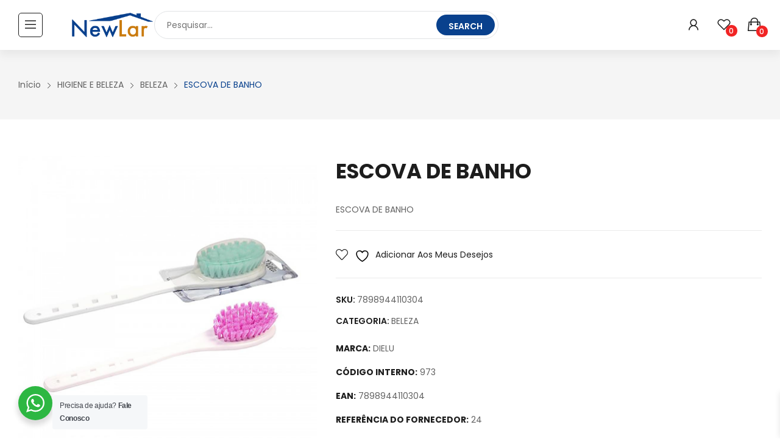

--- FILE ---
content_type: text/html; charset=UTF-8
request_url: https://distribuidoranewlar.com.br/produto/973/
body_size: 195108
content:
<!doctype html>
<html lang="pt-BR">
<head>
	<meta charset="UTF-8">
	<meta name="viewport" content="width=device-width, initial-scale=1">
	<link rel="profile" href="https://gmpg.org/xfn/11">
					<script>document.documentElement.className = document.documentElement.className + ' yes-js js_active js'</script>
			<meta name='robots' content='index, follow, max-image-preview:large, max-snippet:-1, max-video-preview:-1' />
<script>window._wca = window._wca || [];</script>

	<!-- This site is optimized with the Yoast SEO plugin v26.8 - https://yoast.com/product/yoast-seo-wordpress/ -->
	<title>ESCOVA DE BANHO - BELEZA - DIELU - NewLar</title>
	<meta name="description" content="ESCOVA DE BANHO | Marca: DIELU | EAN: 7898944110304 | Referência do Fornecedor: 043 | NCM: 96032900 | Categoria: BELEZA" />
	<link rel="canonical" href="https://distribuidoranewlar.com.br/?post_type=product&p=36338" />
	<meta property="og:locale" content="pt_BR" />
	<meta property="og:type" content="article" />
	<meta property="og:title" content="ESCOVA DE BANHO - BELEZA - DIELU - NewLar" />
	<meta property="og:description" content="ESCOVA DE BANHO | Marca: DIELU | EAN: 7898944110304 | Referência do Fornecedor: 043 | NCM: 96032900 | Categoria: BELEZA" />
	<meta property="og:url" content="https://distribuidoranewlar.com.br/?post_type=product&amp;p=36338" />
	<meta property="og:site_name" content="NewLar" />
	<meta property="og:image" content="https://distribuidoranewlar.com.br/wp-content/uploads/sankhya/imagem_973.jpg" />
	<meta property="og:image:width" content="1" />
	<meta property="og:image:height" content="1" />
	<meta property="og:image:type" content="image/jpeg" />
	<meta name="twitter:card" content="summary_large_image" />
	<script type="application/ld+json" class="yoast-schema-graph">{"@context":"https://schema.org","@graph":[{"@type":"WebPage","@id":"https://distribuidoranewlar.com.br/?post_type=product&p=36338","url":"https://distribuidoranewlar.com.br/?post_type=product&p=36338","name":"ESCOVA DE BANHO - BELEZA - DIELU - NewLar","isPartOf":{"@id":"https://distribuidoranewlar.com.br/#website"},"primaryImageOfPage":{"@id":"https://distribuidoranewlar.com.br/?post_type=product&p=36338#primaryimage"},"image":{"@id":"https://distribuidoranewlar.com.br/?post_type=product&p=36338#primaryimage"},"thumbnailUrl":"https://distribuidoranewlar.com.br/wp-content/uploads/sankhya/imagem_973.jpg","datePublished":"2018-11-09T12:56:56+00:00","description":"ESCOVA DE BANHO | Marca: DIELU | EAN: 7898944110304 | Referência do Fornecedor: 043 | NCM: 96032900 | Categoria: BELEZA","breadcrumb":{"@id":"https://distribuidoranewlar.com.br/?post_type=product&p=36338#breadcrumb"},"inLanguage":"pt-BR","potentialAction":[{"@type":"ReadAction","target":["https://distribuidoranewlar.com.br/?post_type=product&p=36338"]}]},{"@type":"ImageObject","inLanguage":"pt-BR","@id":"https://distribuidoranewlar.com.br/?post_type=product&p=36338#primaryimage","url":"https://distribuidoranewlar.com.br/wp-content/uploads/sankhya/imagem_973.jpg","contentUrl":"https://distribuidoranewlar.com.br/wp-content/uploads/sankhya/imagem_973.jpg","caption":"ESCOVA DE BANHO"},{"@type":"BreadcrumbList","@id":"https://distribuidoranewlar.com.br/?post_type=product&p=36338#breadcrumb","itemListElement":[{"@type":"ListItem","position":1,"name":"Home","item":"https://distribuidoranewlar.com.br/"},{"@type":"ListItem","position":2,"name":"Produtos","item":"https://distribuidoranewlar.com.br/produtos/"},{"@type":"ListItem","position":3,"name":"ESCOVA DE BANHO"}]},{"@type":"WebSite","@id":"https://distribuidoranewlar.com.br/#website","url":"https://distribuidoranewlar.com.br/","name":"NewLar","description":"Nosso negócio é rentabilizar o seu.","publisher":{"@id":"https://distribuidoranewlar.com.br/#organization"},"potentialAction":[{"@type":"SearchAction","target":{"@type":"EntryPoint","urlTemplate":"https://distribuidoranewlar.com.br/?s={search_term_string}"},"query-input":{"@type":"PropertyValueSpecification","valueRequired":true,"valueName":"search_term_string"}}],"inLanguage":"pt-BR"},{"@type":"Organization","@id":"https://distribuidoranewlar.com.br/#organization","name":"NewLar","url":"https://distribuidoranewlar.com.br/","logo":{"@type":"ImageObject","inLanguage":"pt-BR","@id":"https://distribuidoranewlar.com.br/#/schema/logo/image/","url":"https://distribuidoranewlar.com.br/wp-content/uploads/2019/03/cropped-logo_newlar_header.png","contentUrl":"https://distribuidoranewlar.com.br/wp-content/uploads/2019/03/cropped-logo_newlar_header.png","width":1175,"height":250,"caption":"NewLar"},"image":{"@id":"https://distribuidoranewlar.com.br/#/schema/logo/image/"}}]}</script>
	<!-- / Yoast SEO plugin. -->


<link rel='dns-prefetch' href='//stats.wp.com' />
<link rel='dns-prefetch' href='//www.googletagmanager.com' />
<link rel='dns-prefetch' href='//fonts.googleapis.com' />
<link rel="alternate" type="application/rss+xml" title="Feed para NewLar &raquo;" href="https://distribuidoranewlar.com.br/feed/" />
<link rel="alternate" type="application/rss+xml" title="Feed de comentários para NewLar &raquo;" href="https://distribuidoranewlar.com.br/comments/feed/" />
<link rel="alternate" title="oEmbed (JSON)" type="application/json+oembed" href="https://distribuidoranewlar.com.br/wp-json/oembed/1.0/embed?url=https%3A%2F%2Fdistribuidoranewlar.com.br%2Fproduto%2F973%2F" />
<link rel="alternate" title="oEmbed (XML)" type="text/xml+oembed" href="https://distribuidoranewlar.com.br/wp-json/oembed/1.0/embed?url=https%3A%2F%2Fdistribuidoranewlar.com.br%2Fproduto%2F973%2F&#038;format=xml" />
<style id='wp-img-auto-sizes-contain-inline-css'>
img:is([sizes=auto i],[sizes^="auto," i]){contain-intrinsic-size:3000px 1500px}
/*# sourceURL=wp-img-auto-sizes-contain-inline-css */
</style>
<style id='wp-emoji-styles-inline-css'>

	img.wp-smiley, img.emoji {
		display: inline !important;
		border: none !important;
		box-shadow: none !important;
		height: 1em !important;
		width: 1em !important;
		margin: 0 0.07em !important;
		vertical-align: -0.1em !important;
		background: none !important;
		padding: 0 !important;
	}
/*# sourceURL=wp-emoji-styles-inline-css */
</style>
<link rel='stylesheet' id='wp-block-library-css' href='https://distribuidoranewlar.com.br/wp-includes/css/dist/block-library/style.min.css?ver=6.9' media='all' />
<style id='wp-block-library-theme-inline-css'>
.wp-block-audio :where(figcaption){color:#555;font-size:13px;text-align:center}.is-dark-theme .wp-block-audio :where(figcaption){color:#ffffffa6}.wp-block-audio{margin:0 0 1em}.wp-block-code{border:1px solid #ccc;border-radius:4px;font-family:Menlo,Consolas,monaco,monospace;padding:.8em 1em}.wp-block-embed :where(figcaption){color:#555;font-size:13px;text-align:center}.is-dark-theme .wp-block-embed :where(figcaption){color:#ffffffa6}.wp-block-embed{margin:0 0 1em}.blocks-gallery-caption{color:#555;font-size:13px;text-align:center}.is-dark-theme .blocks-gallery-caption{color:#ffffffa6}:root :where(.wp-block-image figcaption){color:#555;font-size:13px;text-align:center}.is-dark-theme :root :where(.wp-block-image figcaption){color:#ffffffa6}.wp-block-image{margin:0 0 1em}.wp-block-pullquote{border-bottom:4px solid;border-top:4px solid;color:currentColor;margin-bottom:1.75em}.wp-block-pullquote :where(cite),.wp-block-pullquote :where(footer),.wp-block-pullquote__citation{color:currentColor;font-size:.8125em;font-style:normal;text-transform:uppercase}.wp-block-quote{border-left:.25em solid;margin:0 0 1.75em;padding-left:1em}.wp-block-quote cite,.wp-block-quote footer{color:currentColor;font-size:.8125em;font-style:normal;position:relative}.wp-block-quote:where(.has-text-align-right){border-left:none;border-right:.25em solid;padding-left:0;padding-right:1em}.wp-block-quote:where(.has-text-align-center){border:none;padding-left:0}.wp-block-quote.is-large,.wp-block-quote.is-style-large,.wp-block-quote:where(.is-style-plain){border:none}.wp-block-search .wp-block-search__label{font-weight:700}.wp-block-search__button{border:1px solid #ccc;padding:.375em .625em}:where(.wp-block-group.has-background){padding:1.25em 2.375em}.wp-block-separator.has-css-opacity{opacity:.4}.wp-block-separator{border:none;border-bottom:2px solid;margin-left:auto;margin-right:auto}.wp-block-separator.has-alpha-channel-opacity{opacity:1}.wp-block-separator:not(.is-style-wide):not(.is-style-dots){width:100px}.wp-block-separator.has-background:not(.is-style-dots){border-bottom:none;height:1px}.wp-block-separator.has-background:not(.is-style-wide):not(.is-style-dots){height:2px}.wp-block-table{margin:0 0 1em}.wp-block-table td,.wp-block-table th{word-break:normal}.wp-block-table :where(figcaption){color:#555;font-size:13px;text-align:center}.is-dark-theme .wp-block-table :where(figcaption){color:#ffffffa6}.wp-block-video :where(figcaption){color:#555;font-size:13px;text-align:center}.is-dark-theme .wp-block-video :where(figcaption){color:#ffffffa6}.wp-block-video{margin:0 0 1em}:root :where(.wp-block-template-part.has-background){margin-bottom:0;margin-top:0;padding:1.25em 2.375em}
/*# sourceURL=/wp-includes/css/dist/block-library/theme.min.css */
</style>
<style id='classic-theme-styles-inline-css'>
/*! This file is auto-generated */
.wp-block-button__link{color:#fff;background-color:#32373c;border-radius:9999px;box-shadow:none;text-decoration:none;padding:calc(.667em + 2px) calc(1.333em + 2px);font-size:1.125em}.wp-block-file__button{background:#32373c;color:#fff;text-decoration:none}
/*# sourceURL=/wp-includes/css/classic-themes.min.css */
</style>
<link rel='stylesheet' id='mediaelement-css' href='https://distribuidoranewlar.com.br/wp-includes/js/mediaelement/mediaelementplayer-legacy.min.css?ver=4.2.17' media='all' />
<link rel='stylesheet' id='wp-mediaelement-css' href='https://distribuidoranewlar.com.br/wp-includes/js/mediaelement/wp-mediaelement.min.css?ver=6.9' media='all' />
<style id='jetpack-sharing-buttons-style-inline-css'>
.jetpack-sharing-buttons__services-list{display:flex;flex-direction:row;flex-wrap:wrap;gap:0;list-style-type:none;margin:5px;padding:0}.jetpack-sharing-buttons__services-list.has-small-icon-size{font-size:12px}.jetpack-sharing-buttons__services-list.has-normal-icon-size{font-size:16px}.jetpack-sharing-buttons__services-list.has-large-icon-size{font-size:24px}.jetpack-sharing-buttons__services-list.has-huge-icon-size{font-size:36px}@media print{.jetpack-sharing-buttons__services-list{display:none!important}}.editor-styles-wrapper .wp-block-jetpack-sharing-buttons{gap:0;padding-inline-start:0}ul.jetpack-sharing-buttons__services-list.has-background{padding:1.25em 2.375em}
/*# sourceURL=https://distribuidoranewlar.com.br/wp-content/plugins/jetpack/_inc/blocks/sharing-buttons/view.css */
</style>
<link rel='stylesheet' id='jquery-selectBox-css' href='https://distribuidoranewlar.com.br/wp-content/plugins/yith-woocommerce-wishlist/assets/css/jquery.selectBox.css?ver=1.2.0' media='all' />
<link rel='stylesheet' id='woocommerce_prettyPhoto_css-css' href='//distribuidoranewlar.com.br/wp-content/plugins/woocommerce/assets/css/prettyPhoto.css?ver=3.1.6' media='all' />
<link rel='stylesheet' id='yith-wcwl-main-css' href='https://distribuidoranewlar.com.br/wp-content/plugins/yith-woocommerce-wishlist/assets/css/style.css?ver=4.12.0' media='all' />
<style id='yith-wcwl-main-inline-css'>
 :root { --rounded-corners-radius: 16px; --color-add-to-cart-background: #333333; --color-add-to-cart-text: #FFFFFF; --color-add-to-cart-border: #333333; --color-add-to-cart-background-hover: #4F4F4F; --color-add-to-cart-text-hover: #FFFFFF; --color-add-to-cart-border-hover: #4F4F4F; --add-to-cart-rounded-corners-radius: 16px; --color-button-style-1-background: #333333; --color-button-style-1-text: #FFFFFF; --color-button-style-1-border: #333333; --color-button-style-1-background-hover: #4F4F4F; --color-button-style-1-text-hover: #FFFFFF; --color-button-style-1-border-hover: #4F4F4F; --color-button-style-2-background: #333333; --color-button-style-2-text: #FFFFFF; --color-button-style-2-border: #333333; --color-button-style-2-background-hover: #4F4F4F; --color-button-style-2-text-hover: #FFFFFF; --color-button-style-2-border-hover: #4F4F4F; --color-wishlist-table-background: #FFFFFF; --color-wishlist-table-text: #6d6c6c; --color-wishlist-table-border: #FFFFFF; --color-headers-background: #F4F4F4; --color-share-button-color: #FFFFFF; --color-share-button-color-hover: #FFFFFF; --color-fb-button-background: #39599E; --color-fb-button-background-hover: #595A5A; --color-tw-button-background: #45AFE2; --color-tw-button-background-hover: #595A5A; --color-pr-button-background: #AB2E31; --color-pr-button-background-hover: #595A5A; --color-em-button-background: #FBB102; --color-em-button-background-hover: #595A5A; --color-wa-button-background: #00A901; --color-wa-button-background-hover: #595A5A; --feedback-duration: 3s } 
 :root { --rounded-corners-radius: 16px; --color-add-to-cart-background: #333333; --color-add-to-cart-text: #FFFFFF; --color-add-to-cart-border: #333333; --color-add-to-cart-background-hover: #4F4F4F; --color-add-to-cart-text-hover: #FFFFFF; --color-add-to-cart-border-hover: #4F4F4F; --add-to-cart-rounded-corners-radius: 16px; --color-button-style-1-background: #333333; --color-button-style-1-text: #FFFFFF; --color-button-style-1-border: #333333; --color-button-style-1-background-hover: #4F4F4F; --color-button-style-1-text-hover: #FFFFFF; --color-button-style-1-border-hover: #4F4F4F; --color-button-style-2-background: #333333; --color-button-style-2-text: #FFFFFF; --color-button-style-2-border: #333333; --color-button-style-2-background-hover: #4F4F4F; --color-button-style-2-text-hover: #FFFFFF; --color-button-style-2-border-hover: #4F4F4F; --color-wishlist-table-background: #FFFFFF; --color-wishlist-table-text: #6d6c6c; --color-wishlist-table-border: #FFFFFF; --color-headers-background: #F4F4F4; --color-share-button-color: #FFFFFF; --color-share-button-color-hover: #FFFFFF; --color-fb-button-background: #39599E; --color-fb-button-background-hover: #595A5A; --color-tw-button-background: #45AFE2; --color-tw-button-background-hover: #595A5A; --color-pr-button-background: #AB2E31; --color-pr-button-background-hover: #595A5A; --color-em-button-background: #FBB102; --color-em-button-background-hover: #595A5A; --color-wa-button-background: #00A901; --color-wa-button-background-hover: #595A5A; --feedback-duration: 3s } 
/*# sourceURL=yith-wcwl-main-inline-css */
</style>
<link rel='stylesheet' id='wp-components-css' href='https://distribuidoranewlar.com.br/wp-includes/css/dist/components/style.min.css?ver=6.9' media='all' />
<link rel='stylesheet' id='wp-preferences-css' href='https://distribuidoranewlar.com.br/wp-includes/css/dist/preferences/style.min.css?ver=6.9' media='all' />
<link rel='stylesheet' id='wp-block-editor-css' href='https://distribuidoranewlar.com.br/wp-includes/css/dist/block-editor/style.min.css?ver=6.9' media='all' />
<link rel='stylesheet' id='wp-reusable-blocks-css' href='https://distribuidoranewlar.com.br/wp-includes/css/dist/reusable-blocks/style.min.css?ver=6.9' media='all' />
<link rel='stylesheet' id='wp-patterns-css' href='https://distribuidoranewlar.com.br/wp-includes/css/dist/patterns/style.min.css?ver=6.9' media='all' />
<link rel='stylesheet' id='wp-editor-css' href='https://distribuidoranewlar.com.br/wp-includes/css/dist/editor/style.min.css?ver=6.9' media='all' />
<link rel='stylesheet' id='nta_whatsapp-style-css-css' href='https://distribuidoranewlar.com.br/wp-content/plugins/whatsapp-for-wordpress/dist/blocks.style.build.css?ver=6.9' media='all' />
<style id='global-styles-inline-css'>
:root{--wp--preset--aspect-ratio--square: 1;--wp--preset--aspect-ratio--4-3: 4/3;--wp--preset--aspect-ratio--3-4: 3/4;--wp--preset--aspect-ratio--3-2: 3/2;--wp--preset--aspect-ratio--2-3: 2/3;--wp--preset--aspect-ratio--16-9: 16/9;--wp--preset--aspect-ratio--9-16: 9/16;--wp--preset--color--black: #000000;--wp--preset--color--cyan-bluish-gray: #abb8c3;--wp--preset--color--white: #ffffff;--wp--preset--color--pale-pink: #f78da7;--wp--preset--color--vivid-red: #cf2e2e;--wp--preset--color--luminous-vivid-orange: #ff6900;--wp--preset--color--luminous-vivid-amber: #fcb900;--wp--preset--color--light-green-cyan: #7bdcb5;--wp--preset--color--vivid-green-cyan: #00d084;--wp--preset--color--pale-cyan-blue: #8ed1fc;--wp--preset--color--vivid-cyan-blue: #0693e3;--wp--preset--color--vivid-purple: #9b51e0;--wp--preset--gradient--vivid-cyan-blue-to-vivid-purple: linear-gradient(135deg,rgb(6,147,227) 0%,rgb(155,81,224) 100%);--wp--preset--gradient--light-green-cyan-to-vivid-green-cyan: linear-gradient(135deg,rgb(122,220,180) 0%,rgb(0,208,130) 100%);--wp--preset--gradient--luminous-vivid-amber-to-luminous-vivid-orange: linear-gradient(135deg,rgb(252,185,0) 0%,rgb(255,105,0) 100%);--wp--preset--gradient--luminous-vivid-orange-to-vivid-red: linear-gradient(135deg,rgb(255,105,0) 0%,rgb(207,46,46) 100%);--wp--preset--gradient--very-light-gray-to-cyan-bluish-gray: linear-gradient(135deg,rgb(238,238,238) 0%,rgb(169,184,195) 100%);--wp--preset--gradient--cool-to-warm-spectrum: linear-gradient(135deg,rgb(74,234,220) 0%,rgb(151,120,209) 20%,rgb(207,42,186) 40%,rgb(238,44,130) 60%,rgb(251,105,98) 80%,rgb(254,248,76) 100%);--wp--preset--gradient--blush-light-purple: linear-gradient(135deg,rgb(255,206,236) 0%,rgb(152,150,240) 100%);--wp--preset--gradient--blush-bordeaux: linear-gradient(135deg,rgb(254,205,165) 0%,rgb(254,45,45) 50%,rgb(107,0,62) 100%);--wp--preset--gradient--luminous-dusk: linear-gradient(135deg,rgb(255,203,112) 0%,rgb(199,81,192) 50%,rgb(65,88,208) 100%);--wp--preset--gradient--pale-ocean: linear-gradient(135deg,rgb(255,245,203) 0%,rgb(182,227,212) 50%,rgb(51,167,181) 100%);--wp--preset--gradient--electric-grass: linear-gradient(135deg,rgb(202,248,128) 0%,rgb(113,206,126) 100%);--wp--preset--gradient--midnight: linear-gradient(135deg,rgb(2,3,129) 0%,rgb(40,116,252) 100%);--wp--preset--font-size--small: 13px;--wp--preset--font-size--medium: 20px;--wp--preset--font-size--large: 36px;--wp--preset--font-size--x-large: 42px;--wp--preset--spacing--20: 0.44rem;--wp--preset--spacing--30: 0.67rem;--wp--preset--spacing--40: 1rem;--wp--preset--spacing--50: 1.5rem;--wp--preset--spacing--60: 2.25rem;--wp--preset--spacing--70: 3.38rem;--wp--preset--spacing--80: 5.06rem;--wp--preset--shadow--natural: 6px 6px 9px rgba(0, 0, 0, 0.2);--wp--preset--shadow--deep: 12px 12px 50px rgba(0, 0, 0, 0.4);--wp--preset--shadow--sharp: 6px 6px 0px rgba(0, 0, 0, 0.2);--wp--preset--shadow--outlined: 6px 6px 0px -3px rgb(255, 255, 255), 6px 6px rgb(0, 0, 0);--wp--preset--shadow--crisp: 6px 6px 0px rgb(0, 0, 0);}:where(.is-layout-flex){gap: 0.5em;}:where(.is-layout-grid){gap: 0.5em;}body .is-layout-flex{display: flex;}.is-layout-flex{flex-wrap: wrap;align-items: center;}.is-layout-flex > :is(*, div){margin: 0;}body .is-layout-grid{display: grid;}.is-layout-grid > :is(*, div){margin: 0;}:where(.wp-block-columns.is-layout-flex){gap: 2em;}:where(.wp-block-columns.is-layout-grid){gap: 2em;}:where(.wp-block-post-template.is-layout-flex){gap: 1.25em;}:where(.wp-block-post-template.is-layout-grid){gap: 1.25em;}.has-black-color{color: var(--wp--preset--color--black) !important;}.has-cyan-bluish-gray-color{color: var(--wp--preset--color--cyan-bluish-gray) !important;}.has-white-color{color: var(--wp--preset--color--white) !important;}.has-pale-pink-color{color: var(--wp--preset--color--pale-pink) !important;}.has-vivid-red-color{color: var(--wp--preset--color--vivid-red) !important;}.has-luminous-vivid-orange-color{color: var(--wp--preset--color--luminous-vivid-orange) !important;}.has-luminous-vivid-amber-color{color: var(--wp--preset--color--luminous-vivid-amber) !important;}.has-light-green-cyan-color{color: var(--wp--preset--color--light-green-cyan) !important;}.has-vivid-green-cyan-color{color: var(--wp--preset--color--vivid-green-cyan) !important;}.has-pale-cyan-blue-color{color: var(--wp--preset--color--pale-cyan-blue) !important;}.has-vivid-cyan-blue-color{color: var(--wp--preset--color--vivid-cyan-blue) !important;}.has-vivid-purple-color{color: var(--wp--preset--color--vivid-purple) !important;}.has-black-background-color{background-color: var(--wp--preset--color--black) !important;}.has-cyan-bluish-gray-background-color{background-color: var(--wp--preset--color--cyan-bluish-gray) !important;}.has-white-background-color{background-color: var(--wp--preset--color--white) !important;}.has-pale-pink-background-color{background-color: var(--wp--preset--color--pale-pink) !important;}.has-vivid-red-background-color{background-color: var(--wp--preset--color--vivid-red) !important;}.has-luminous-vivid-orange-background-color{background-color: var(--wp--preset--color--luminous-vivid-orange) !important;}.has-luminous-vivid-amber-background-color{background-color: var(--wp--preset--color--luminous-vivid-amber) !important;}.has-light-green-cyan-background-color{background-color: var(--wp--preset--color--light-green-cyan) !important;}.has-vivid-green-cyan-background-color{background-color: var(--wp--preset--color--vivid-green-cyan) !important;}.has-pale-cyan-blue-background-color{background-color: var(--wp--preset--color--pale-cyan-blue) !important;}.has-vivid-cyan-blue-background-color{background-color: var(--wp--preset--color--vivid-cyan-blue) !important;}.has-vivid-purple-background-color{background-color: var(--wp--preset--color--vivid-purple) !important;}.has-black-border-color{border-color: var(--wp--preset--color--black) !important;}.has-cyan-bluish-gray-border-color{border-color: var(--wp--preset--color--cyan-bluish-gray) !important;}.has-white-border-color{border-color: var(--wp--preset--color--white) !important;}.has-pale-pink-border-color{border-color: var(--wp--preset--color--pale-pink) !important;}.has-vivid-red-border-color{border-color: var(--wp--preset--color--vivid-red) !important;}.has-luminous-vivid-orange-border-color{border-color: var(--wp--preset--color--luminous-vivid-orange) !important;}.has-luminous-vivid-amber-border-color{border-color: var(--wp--preset--color--luminous-vivid-amber) !important;}.has-light-green-cyan-border-color{border-color: var(--wp--preset--color--light-green-cyan) !important;}.has-vivid-green-cyan-border-color{border-color: var(--wp--preset--color--vivid-green-cyan) !important;}.has-pale-cyan-blue-border-color{border-color: var(--wp--preset--color--pale-cyan-blue) !important;}.has-vivid-cyan-blue-border-color{border-color: var(--wp--preset--color--vivid-cyan-blue) !important;}.has-vivid-purple-border-color{border-color: var(--wp--preset--color--vivid-purple) !important;}.has-vivid-cyan-blue-to-vivid-purple-gradient-background{background: var(--wp--preset--gradient--vivid-cyan-blue-to-vivid-purple) !important;}.has-light-green-cyan-to-vivid-green-cyan-gradient-background{background: var(--wp--preset--gradient--light-green-cyan-to-vivid-green-cyan) !important;}.has-luminous-vivid-amber-to-luminous-vivid-orange-gradient-background{background: var(--wp--preset--gradient--luminous-vivid-amber-to-luminous-vivid-orange) !important;}.has-luminous-vivid-orange-to-vivid-red-gradient-background{background: var(--wp--preset--gradient--luminous-vivid-orange-to-vivid-red) !important;}.has-very-light-gray-to-cyan-bluish-gray-gradient-background{background: var(--wp--preset--gradient--very-light-gray-to-cyan-bluish-gray) !important;}.has-cool-to-warm-spectrum-gradient-background{background: var(--wp--preset--gradient--cool-to-warm-spectrum) !important;}.has-blush-light-purple-gradient-background{background: var(--wp--preset--gradient--blush-light-purple) !important;}.has-blush-bordeaux-gradient-background{background: var(--wp--preset--gradient--blush-bordeaux) !important;}.has-luminous-dusk-gradient-background{background: var(--wp--preset--gradient--luminous-dusk) !important;}.has-pale-ocean-gradient-background{background: var(--wp--preset--gradient--pale-ocean) !important;}.has-electric-grass-gradient-background{background: var(--wp--preset--gradient--electric-grass) !important;}.has-midnight-gradient-background{background: var(--wp--preset--gradient--midnight) !important;}.has-small-font-size{font-size: var(--wp--preset--font-size--small) !important;}.has-medium-font-size{font-size: var(--wp--preset--font-size--medium) !important;}.has-large-font-size{font-size: var(--wp--preset--font-size--large) !important;}.has-x-large-font-size{font-size: var(--wp--preset--font-size--x-large) !important;}
:where(.wp-block-post-template.is-layout-flex){gap: 1.25em;}:where(.wp-block-post-template.is-layout-grid){gap: 1.25em;}
:where(.wp-block-term-template.is-layout-flex){gap: 1.25em;}:where(.wp-block-term-template.is-layout-grid){gap: 1.25em;}
:where(.wp-block-columns.is-layout-flex){gap: 2em;}:where(.wp-block-columns.is-layout-grid){gap: 2em;}
:root :where(.wp-block-pullquote){font-size: 1.5em;line-height: 1.6;}
/*# sourceURL=global-styles-inline-css */
</style>
<style id='dominant-color-styles-inline-css'>
img[data-dominant-color]:not(.has-transparency) { background-color: var(--dominant-color); }
/*# sourceURL=dominant-color-styles-inline-css */
</style>
<link rel='stylesheet' id='afwhp-front-css' href='https://distribuidoranewlar.com.br/wp-content/plugins/hide-price-add-to-cart-button/front/../assets/css/afwhp_front.css?ver=1.0' media='all' />
<link rel='stylesheet' id='nta-css-popup-css' href='https://distribuidoranewlar.com.br/wp-content/plugins/whatsapp-for-wordpress/assets/css/style.css?ver=6.9' media='all' />
<link rel='stylesheet' id='photoswipe-css' href='https://distribuidoranewlar.com.br/wp-content/plugins/woocommerce/assets/css/photoswipe/photoswipe.min.css?ver=10.4.3' media='all' />
<link rel='stylesheet' id='photoswipe-default-skin-css' href='https://distribuidoranewlar.com.br/wp-content/plugins/woocommerce/assets/css/photoswipe/default-skin/default-skin.min.css?ver=10.4.3' media='all' />
<link rel='stylesheet' id='woocommerce-layout-css' href='https://distribuidoranewlar.com.br/wp-content/plugins/woocommerce/assets/css/woocommerce-layout.css?ver=10.4.3' media='all' />
<style id='woocommerce-layout-inline-css'>

	.infinite-scroll .woocommerce-pagination {
		display: none;
	}
/*# sourceURL=woocommerce-layout-inline-css */
</style>
<link rel='stylesheet' id='woocommerce-smallscreen-css' href='https://distribuidoranewlar.com.br/wp-content/plugins/woocommerce/assets/css/woocommerce-smallscreen.css?ver=10.4.3' media='only screen and (max-width: 768px)' />
<link rel='stylesheet' id='woocommerce-general-css' href='https://distribuidoranewlar.com.br/wp-content/plugins/woocommerce/assets/css/woocommerce.css?ver=10.4.3' media='all' />
<style id='woocommerce-inline-inline-css'>
.woocommerce form .form-row .required { visibility: visible; }
/*# sourceURL=woocommerce-inline-inline-css */
</style>
<link rel='stylesheet' id='xoo-wsc-fonts-css' href='https://distribuidoranewlar.com.br/wp-content/plugins/side-cart-woocommerce/assets/css/xoo-wsc-fonts.css?ver=2.7.2' media='all' />
<link rel='stylesheet' id='xoo-wsc-style-css' href='https://distribuidoranewlar.com.br/wp-content/plugins/side-cart-woocommerce/assets/css/xoo-wsc-style.css?ver=2.7.2' media='all' />
<style id='xoo-wsc-style-inline-css'>




.xoo-wsc-ft-buttons-cont a.xoo-wsc-ft-btn, .xoo-wsc-container .xoo-wsc-btn {
	background-color: #000000;
	color: #ffffff;
	border: 2px solid #ffffff;
	padding: 10px 20px;
}

.xoo-wsc-ft-buttons-cont a.xoo-wsc-ft-btn:hover, .xoo-wsc-container .xoo-wsc-btn:hover {
	background-color: #ffffff;
	color: #000000;
	border: 2px solid #000000;
}

 

.xoo-wsc-footer{
	background-color: #ffffff;
	color: #000000;
	padding: 10px 20px;
	box-shadow: 0 -1px 10px #0000001a;
}

.xoo-wsc-footer, .xoo-wsc-footer a, .xoo-wsc-footer .amount{
	font-size: 18px;
}

.xoo-wsc-btn .amount{
	color: #ffffff}

.xoo-wsc-btn:hover .amount{
	color: #000000;
}

.xoo-wsc-ft-buttons-cont{
	grid-template-columns: auto;
}

.xoo-wsc-basket{
	bottom: 12px;
	right: 1px;
	background-color: #ffffff;
	color: #000000;
	box-shadow: 0px 0px 15px 2px #0000001a;
	border-radius: 14px;
	display: none;
	width: 60px;
	height: 60px;
}


@media only screen and (max-width: 600px) {
	.xoo-wsc-basket, .xoo-wsc-basket[style*='block']  {
		display: none!important;
	}
}


.xoo-wsc-bki{
	font-size: 30px}

.xoo-wsc-items-count{
	top: -9px;
	left: -8px;
}

.xoo-wsc-items-count, .xoo-wsch-items-count{
	background-color: #000000;
	color: #ffffff;
}

.xoo-wsc-container, .xoo-wsc-slider{
	max-width: 365px;
	right: -365px;
	top: 0;bottom: 0;
	bottom: 0;
	font-family: }


.xoo-wsc-cart-active .xoo-wsc-container, .xoo-wsc-slider-active .xoo-wsc-slider{
	right: 0;
}


.xoo-wsc-cart-active .xoo-wsc-basket{
	right: 365px;
}

.xoo-wsc-slider{
	right: -365px;
}

span.xoo-wsch-close {
    font-size: 16px;
}

	.xoo-wsch-top{
		justify-content: center;
	}
	span.xoo-wsch-close {
	    right: 10px;
	}

.xoo-wsch-text{
	font-size: 20px;
}

.xoo-wsc-header{
	color: #000000;
	background-color: #ffffff;
	border-bottom: 2px solid #eee;
	padding: 15px 15px;
}


.xoo-wsc-body{
	background-color: #f8f9fa;
}

.xoo-wsc-products:not(.xoo-wsc-pattern-card), .xoo-wsc-products:not(.xoo-wsc-pattern-card) span.amount, .xoo-wsc-products:not(.xoo-wsc-pattern-card) a{
	font-size: 16px;
	color: #000000;
}

.xoo-wsc-products:not(.xoo-wsc-pattern-card) .xoo-wsc-product{
	padding: 10px 15px;
	margin: 10px 15px;
	border-radius: 5px;
	box-shadow: 0 2px 2px #00000005;
	background-color: #ffffff;
}

.xoo-wsc-sum-col{
	justify-content: center;
}


/** Shortcode **/
.xoo-wsc-sc-count{
	background-color: #000000;
	color: #ffffff;
}

.xoo-wsc-sc-bki{
	font-size: 28px;
	color: #000000;
}
.xoo-wsc-sc-cont{
	color: #000000;
}

.added_to_cart{
	display: none!important;
}

.xoo-wsc-product dl.variation {
	display: block;
}


.xoo-wsc-product-cont{
	padding: 10px 10px;
}

.xoo-wsc-products:not(.xoo-wsc-pattern-card) .xoo-wsc-img-col{
	width: 28%;
}

.xoo-wsc-pattern-card .xoo-wsc-img-col img{
	max-width: 100%;
	height: auto;
}

.xoo-wsc-products:not(.xoo-wsc-pattern-card) .xoo-wsc-sum-col{
	width: 72%;
}

.xoo-wsc-pattern-card .xoo-wsc-product-cont{
	width: 50% 
}

@media only screen and (max-width: 600px) {
	.xoo-wsc-pattern-card .xoo-wsc-product-cont  {
		width: 50%;
	}
}


.xoo-wsc-pattern-card .xoo-wsc-product{
	border: 0;
	box-shadow: 0px 10px 15px -12px #0000001a;
}


.xoo-wsc-sm-front{
	background-color: #eee;
}
.xoo-wsc-pattern-card, .xoo-wsc-sm-front{
	border-bottom-left-radius: 5px;
	border-bottom-right-radius: 5px;
}
.xoo-wsc-pattern-card, .xoo-wsc-img-col img, .xoo-wsc-img-col, .xoo-wsc-sm-back-cont{
	border-top-left-radius: 5px;
	border-top-right-radius: 5px;
}
.xoo-wsc-sm-back{
	background-color: #fff;
}
.xoo-wsc-pattern-card, .xoo-wsc-pattern-card a, .xoo-wsc-pattern-card .amount{
	font-size: 16px;
}

.xoo-wsc-sm-front, .xoo-wsc-sm-front a, .xoo-wsc-sm-front .amount{
	color: #000;
}

.xoo-wsc-sm-back, .xoo-wsc-sm-back a, .xoo-wsc-sm-back .amount{
	color: #000;
}


.magictime {
    animation-duration: 0.5s;
}



span.xoo-wsch-items-count{
	height: 20px;
	line-height: 20px;
	width: 20px;
}

span.xoo-wsch-icon{
	font-size: 30px
}

.xoo-wsc-smr-del{
	font-size: 16px
}
/*# sourceURL=xoo-wsc-style-inline-css */
</style>
<link rel='stylesheet' id='amino-style-css' href='https://distribuidoranewlar.com.br/wp-content/themes/amino/style.css?ver=6.9' media='all' />
<link rel='stylesheet' id='amino-child-style-css' href='https://distribuidoranewlar.com.br/wp-content/themes/amino-child/style.css?ver=1.0.1' media='all' />
<link rel='stylesheet' id='amino-bootstrap-rt-css' href='https://distribuidoranewlar.com.br/wp-content/themes/amino/assets/css/bootstrap-rt.css?ver=4.0.1' media='all' />
<link rel='stylesheet' id='slick-css' href='https://distribuidoranewlar.com.br/wp-content/themes/amino/assets/css/slick.css?ver=1.5.9' media='all' />
<link rel='stylesheet' id='magnific-popup-css' href='https://distribuidoranewlar.com.br/wp-content/themes/amino/assets/css/magnific-popup.css?ver=1.1.0' media='all' />
<link rel='stylesheet' id='amino-theme-css' href='https://distribuidoranewlar.com.br/wp-content/themes/amino/assets/css/theme.css?ver=1.0.0' media='all' />
<link rel='stylesheet' id='amino-roadthemes-icon-css' href='https://distribuidoranewlar.com.br/wp-content/themes/amino/assets/css/roadthemes-icon.css?ver=1.0.0' media='all' />
<link rel='stylesheet' id='amino-googlefonts-css' href='//fonts.googleapis.com/css?family=Poppins%3A300%2C400%2C500%2C600%2C700%7CGreat+Vibes%3A300%2C400%2C500%2C600%2C700&#038;display=swap&#038;ver=1.0' media='all' />
<script type="text/template" id="tmpl-variation-template">
	<div class="woocommerce-variation-description">{{{ data.variation.variation_description }}}</div>
	<div class="woocommerce-variation-price">{{{ data.variation.price_html }}}</div>
	<div class="woocommerce-variation-availability">{{{ data.variation.availability_html }}}</div>
</script>
<script type="text/template" id="tmpl-unavailable-variation-template">
	<p>Desculpe, este produto não está disponível. Escolha uma combinação diferente.</p>
</script><script src="https://distribuidoranewlar.com.br/wp-includes/js/jquery/jquery.min.js?ver=3.7.1" id="jquery-core-js"></script>
<script src="https://distribuidoranewlar.com.br/wp-includes/js/jquery/jquery-migrate.min.js?ver=3.4.1" id="jquery-migrate-js"></script>
<script src="https://distribuidoranewlar.com.br/wp-content/plugins/hide-price-add-to-cart-button/front/../assets/js/afwhp_front.js?ver=1.0" id="afwhp-frontj-js"></script>
<script src="https://distribuidoranewlar.com.br/wp-content/plugins/hide-price-add-to-cart-button/front/../assets/js/jquery.popupoverlay.js?ver=1.0" id="afwhp-popup-js"></script>
<script id="nta-js-popup-js-extra">
var ntawaAjax = {"url":"https://distribuidoranewlar.com.br/wp-admin/admin-ajax.php"};
//# sourceURL=nta-js-popup-js-extra
</script>
<script src="https://distribuidoranewlar.com.br/wp-content/plugins/whatsapp-for-wordpress/assets/js/main.js?ver=6.9" id="nta-js-popup-js"></script>
<script src="https://distribuidoranewlar.com.br/wp-content/plugins/woocommerce/assets/js/jquery-blockui/jquery.blockUI.min.js?ver=2.7.0-wc.10.4.3" id="wc-jquery-blockui-js" defer data-wp-strategy="defer"></script>
<script id="wc-add-to-cart-js-extra">
var wc_add_to_cart_params = {"ajax_url":"/wp-admin/admin-ajax.php","wc_ajax_url":"/?wc-ajax=%%endpoint%%","i18n_view_cart":"Ver carrinho","cart_url":"https://distribuidoranewlar.com.br","is_cart":"","cart_redirect_after_add":"no"};
//# sourceURL=wc-add-to-cart-js-extra
</script>
<script src="https://distribuidoranewlar.com.br/wp-content/plugins/woocommerce/assets/js/frontend/add-to-cart.min.js?ver=10.4.3" id="wc-add-to-cart-js" defer data-wp-strategy="defer"></script>
<script src="https://distribuidoranewlar.com.br/wp-content/plugins/woocommerce/assets/js/photoswipe/photoswipe.min.js?ver=4.1.1-wc.10.4.3" id="wc-photoswipe-js" defer data-wp-strategy="defer"></script>
<script src="https://distribuidoranewlar.com.br/wp-content/plugins/woocommerce/assets/js/photoswipe/photoswipe-ui-default.min.js?ver=4.1.1-wc.10.4.3" id="wc-photoswipe-ui-default-js" defer data-wp-strategy="defer"></script>
<script id="wc-single-product-js-extra">
var wc_single_product_params = {"i18n_required_rating_text":"Selecione uma classifica\u00e7\u00e3o","i18n_rating_options":["1 de 5 estrelas","2 de 5 estrelas","3 de 5 estrelas","4 de 5 estrelas","5 de 5 estrelas"],"i18n_product_gallery_trigger_text":"Ver galeria de imagens em tela cheia","review_rating_required":"yes","flexslider":{"rtl":false,"animation":"slide","smoothHeight":true,"directionNav":false,"controlNav":"thumbnails","slideshow":false,"animationSpeed":500,"animationLoop":false,"allowOneSlide":false},"zoom_enabled":"","zoom_options":[],"photoswipe_enabled":"1","photoswipe_options":{"shareEl":false,"closeOnScroll":false,"history":false,"hideAnimationDuration":0,"showAnimationDuration":0},"flexslider_enabled":""};
//# sourceURL=wc-single-product-js-extra
</script>
<script src="https://distribuidoranewlar.com.br/wp-content/plugins/woocommerce/assets/js/frontend/single-product.min.js?ver=10.4.3" id="wc-single-product-js" defer data-wp-strategy="defer"></script>
<script src="https://distribuidoranewlar.com.br/wp-content/plugins/woocommerce/assets/js/js-cookie/js.cookie.min.js?ver=2.1.4-wc.10.4.3" id="wc-js-cookie-js" defer data-wp-strategy="defer"></script>
<script id="woocommerce-js-extra">
var woocommerce_params = {"ajax_url":"/wp-admin/admin-ajax.php","wc_ajax_url":"/?wc-ajax=%%endpoint%%","i18n_password_show":"Mostrar senha","i18n_password_hide":"Ocultar senha"};
//# sourceURL=woocommerce-js-extra
</script>
<script src="https://distribuidoranewlar.com.br/wp-content/plugins/woocommerce/assets/js/frontend/woocommerce.min.js?ver=10.4.3" id="woocommerce-js" defer data-wp-strategy="defer"></script>
<script src="https://stats.wp.com/s-202605.js" id="woocommerce-analytics-js" defer data-wp-strategy="defer"></script>

<!-- Snippet da etiqueta do Google (gtag.js) adicionado pelo Site Kit -->
<!-- Snippet do Google Análises adicionado pelo Site Kit -->
<script src="https://www.googletagmanager.com/gtag/js?id=GT-TQL98K4" id="google_gtagjs-js" async></script>
<script id="google_gtagjs-js-after">
window.dataLayer = window.dataLayer || [];function gtag(){dataLayer.push(arguments);}
gtag("set","linker",{"domains":["distribuidoranewlar.com.br"]});
gtag("js", new Date());
gtag("set", "developer_id.dZTNiMT", true);
gtag("config", "GT-TQL98K4", {"googlesitekit_post_type":"product"});
//# sourceURL=google_gtagjs-js-after
</script>
<script src="https://distribuidoranewlar.com.br/wp-content/plugins/woocommerce/assets/js/zoom/jquery.zoom.min.js?ver=1.7.21-wc.10.4.3" id="wc-zoom-js" defer data-wp-strategy="defer"></script>
<script src="https://distribuidoranewlar.com.br/wp-includes/js/underscore.min.js?ver=1.13.7" id="underscore-js"></script>
<script id="wp-util-js-extra">
var _wpUtilSettings = {"ajax":{"url":"/wp-admin/admin-ajax.php"}};
//# sourceURL=wp-util-js-extra
</script>
<script src="https://distribuidoranewlar.com.br/wp-includes/js/wp-util.min.js?ver=6.9" id="wp-util-js"></script>
<script id="wc-add-to-cart-variation-js-extra">
var wc_add_to_cart_variation_params = {"wc_ajax_url":"/?wc-ajax=%%endpoint%%","i18n_no_matching_variations_text":"Desculpe, nenhum produto atende sua sele\u00e7\u00e3o. Escolha uma combina\u00e7\u00e3o diferente.","i18n_make_a_selection_text":"Selecione uma das op\u00e7\u00f5es do produto antes de adicion\u00e1-lo ao carrinho.","i18n_unavailable_text":"Desculpe, este produto n\u00e3o est\u00e1 dispon\u00edvel. Escolha uma combina\u00e7\u00e3o diferente.","i18n_reset_alert_text":"Sua sele\u00e7\u00e3o foi redefinida. Selecione algumas op\u00e7\u00f5es de produtos antes de adicionar este produto ao seu carrinho."};
//# sourceURL=wc-add-to-cart-variation-js-extra
</script>
<script src="https://distribuidoranewlar.com.br/wp-content/plugins/woocommerce/assets/js/frontend/add-to-cart-variation.min.js?ver=10.4.3" id="wc-add-to-cart-variation-js" defer data-wp-strategy="defer"></script>
<link rel="https://api.w.org/" href="https://distribuidoranewlar.com.br/wp-json/" /><link rel="alternate" title="JSON" type="application/json" href="https://distribuidoranewlar.com.br/wp-json/wp/v2/product/36338" /><link rel="EditURI" type="application/rsd+xml" title="RSD" href="https://distribuidoranewlar.com.br/xmlrpc.php?rsd" />
<link rel='shortlink' href='https://distribuidoranewlar.com.br/?p=36338' />
<meta name="generator" content="dominant-color-images 1.2.0">
<meta name="generator" content="Site Kit by Google 1.171.0" /><meta name="generator" content="performance-lab 4.0.1; plugins: dominant-color-images">
        <style>
            .wa__stt_offline{
                pointer-events: none;
            }

            .wa__button_text_only_me .wa__btn_txt{
                padding-top: 16px !important;
                padding-bottom: 15px !important;
            }

            .wa__popup_content_item .wa__cs_img_wrap{
                width: 48px;
                height: 48px;
            }

            .wa__popup_chat_box .wa__popup_heading{
                background: #2db742;
            }

            .wa__btn_popup .wa__btn_popup_icon{
                background: #2db742;
            }

            .wa__popup_chat_box .wa__stt{
                border-left: 2px solid  #2db742;
            }

            .wa__popup_chat_box .wa__popup_heading .wa__popup_title{
                color: #fff;
            }

            .wa__popup_chat_box .wa__popup_heading .wa__popup_intro{
                color: #fff;
                opacity: 0.8;
            }

            .wa__popup_chat_box .wa__popup_heading .wa__popup_intro strong{

            }

                            .wa__btn_popup{
                    left: 30px;
                    right: unset;
                }

                .wa__btn_popup .wa__btn_popup_txt{
                    left: 100%;
                }

                .wa__popup_chat_box{
                    left: 25px;
                }
            
        </style>

        	<style>
			.wsppc_div_block {
			display: inline-block;
			width: 100%;
			margin-top: 10px;
		}
		.wsppc_div_block.wsppc_product_summary_text {
			display: inline-block;
			width: 100%;
		}
		.woocommerce_product_thumbnails {
			display: inline-block;
		}
		
	</style>
    	<style>img#wpstats{display:none}</style>
		<style id="rt-customizer-inline-styles">.custom-logo,.woocommerce .custom-logo,.woocommerce-page .custom-logo{max-width:189px;}:root{--textcolor:#626262;--mainfont:Poppins}body{font-family:Poppins;font-size :1.4rem;line-height :1.75;color :#626262;font-weight:400;;}:root{--headingcolor:#1d1d1d;--headingfont:Poppins;}h1,h2,h3,h4,h5,h6{font-family:Poppins;line-height :1.5;color :#1d1d1d;font-weight:700;;text-transform:none;}.title-container .description {font-family:Great Vibes;font-size :3.6rem;line-height :1;color :#83bc2e;font-weight:400;;text-transform:none;}.home-banner.layout7 .banner-content .banner-title,.home-banner.layout2 .banner-content .banner-title {font-family:Great Vibes;}.testimonial{font-family:Poppins;font-size :1.4rem;line-height :1.5;color :#1d1d1d;font-weight:700;;text-transform:none;}:root{--primarycolor:#09418d;--linkcolor:#1d1d1d;}@media(min-width:1200px){.container{max-width:1470px;}}@media(min-width:1200px){body.boxed{max-width:1600px;margin-left:auto;margin-right:auto;}}body{background-color:#ffffff;background-repeat:repeat;background-position:center center;background-size:cover;background-attachment:scroll;}.main-header-content{padding:18px 0;}.promo-block{background:#1d1d1d;height:46px;color:#ffffff;}.topbar-header{background-color:#1d1d1d;font-size:13px;}:root{--menubackground:;--menucolor:#ffffff;--menu_active_color:#83bc2e;}.menu-background{background-color:;}#_desktop_menu_ .primary-menu-wrapper ul.primary-menu > li{padding:0 18px;}#_desktop_header_contact_{color:#ffffff;}#_desktop_menu_ .primary-menu-wrapper ul.primary-menu > li > a{font-size:14px;color:#ffffff;background-color:;}#_desktop_menu_ .primary-menu-wrapper ul.primary-menu li.current-menu-ancestor > a,#_desktop_menu_ .primary-menu-wrapper ul.primary-menu li.current-menu-item > a,#_desktop_menu_ .primary-menu-wrapper ul.primary-menu li:hover > a{color:#83bc2e;background-color:rgba(255,255,255,0);}.vertical-menu-wrapper .vmenu-title{background:;color:#b6b6b6;max-width:330px;}.vertical-menu-wrapper .vmenu-title span{font-size:14px;}#_desktop_vmenu_ .vermenu-wrapper ul.vertical-menu{max-width:330px;}.sale-label{background:#dd3333;}.label-d-trapezium:after{border-left-color:#dd3333;border-bottom-color:#dd3333;}.color-swatches span.swatch{width:20px;height:20px;}.single-post .title-background{padding:30px 0;}body.boxed #page{background-color:#ffffff;background-repeat:repeat;background-position:center center;background-size:cover;background-attachment:scroll;}.main-header{background-color:#ffffff;}:root{--headerbackground:#ffffff;}.page-title-section {padding-top:89px;padding-bottom:89px;}.page-title-section{background-color:#dddddd;background-image:url("http://distribuidoranewlar.com.br/wp-content/uploads/2023/10/Brinquedos-NewLar.png");background-repeat:no-repeat;background-position:center center;background-size:cover;background-attachment:scroll;}.footer-main{background-color:#1d1d1d;background-image:url("http://distribuidoranewlar.com.br/wp-content/uploads/2023/10/full_rodape-1.png");background-repeat:repeat;background-position:center center;background-size:cover;background-attachment:scroll;}.footer-bottom{ background:#08418c;}</style>	<noscript><style>.woocommerce-product-gallery{ opacity: 1 !important; }</style></noscript>
	<meta name="generator" content="Elementor 3.34.4; features: additional_custom_breakpoints; settings: css_print_method-external, google_font-enabled, font_display-swap">
			<style>
				.e-con.e-parent:nth-of-type(n+4):not(.e-lazyloaded):not(.e-no-lazyload),
				.e-con.e-parent:nth-of-type(n+4):not(.e-lazyloaded):not(.e-no-lazyload) * {
					background-image: none !important;
				}
				@media screen and (max-height: 1024px) {
					.e-con.e-parent:nth-of-type(n+3):not(.e-lazyloaded):not(.e-no-lazyload),
					.e-con.e-parent:nth-of-type(n+3):not(.e-lazyloaded):not(.e-no-lazyload) * {
						background-image: none !important;
					}
				}
				@media screen and (max-height: 640px) {
					.e-con.e-parent:nth-of-type(n+2):not(.e-lazyloaded):not(.e-no-lazyload),
					.e-con.e-parent:nth-of-type(n+2):not(.e-lazyloaded):not(.e-no-lazyload) * {
						background-image: none !important;
					}
				}
			</style>
			<style>.qib-container input[type='number']:not(#qib_id):not(#qib_id){-moz-appearance:textfield;}.qib-container input[type='number']:not(#qib_id):not(#qib_id)::-webkit-outer-spin-button,.qib-container input[type='number']:not(#qib_id):not(#qib_id)::-webkit-inner-spin-button{-webkit-appearance:none;display:none;margin:0;}form.cart button[type='submit']:not(#qib_id):not(#qib_id),form.cart .qib-container + div:not(#qib_id):not(#qib_id){display:inline-block;margin:0;padding-top:0;padding-bottom:0;float:none;vertical-align:top;text-align:center;}form.cart button[type='submit']:not(#qib_id):not(#qib_id):not(_){line-height:1;}form.cart button[type='submit']:not(#qib_id):not(#qib_id):not(_):not(_){height:35px;text-align:center;}form.cart .qib-container + button[type='submit']:not(#qib_id):not(#qib_id),form.cart .qib-container + div:not(#qib_id):not(#qib_id):not(_){margin-left:1em;}form.cart button[type='submit']:focus:not(#qib_id):not(#qib_id){outline-width:2px;outline-offset:-2px;outline-style:solid;}.qib-container div.quantity:not(#qib_id):not(#qib_id) {float:left;line-height:1;display:inline-block;margin:0;padding:0;border:none;border-radius:0;width:auto;min-height:initial;min-width:initial;max-height:initial;max-width:initial;}.qib-button:not(#qib_id):not(#qib_id){line-height:1;display:inline-block;margin:0;padding:0;box-sizing:border-box;height:35px;width:30px;color:black;background:#e2e2e2;border-color:#cac9c9;float:left;min-height:initial;min-width:initial;max-height:initial;max-width:initial;vertical-align:middle;font-size:16px;letter-spacing:0;border-style:solid;border-width:1px;transition:none;border-radius:0;}.qib-button:focus:not(#qib_id):not(#qib_id) {border:2px #b3b3aa solid;outline:none;}.qib-button:hover:not(#qib_id):not(#qib_id) {background:#d6d5d5;}.qib-container .quantity input.qty:not(#qib_id):not(#qib_id){line-height:1;background:none;text-align:center;vertical-align:middle;margin:0;padding:0;box-sizing:border-box;height:35px;width:45px;min-height:initial;min-width:initial;max-height:initial;max-width:initial;box-shadow:none;font-size:15px;border-style:solid;border-color:#cac9c9;border-width:1px 0;border-radius:0;}.qib-container .quantity input.qty:focus:not(#qib_id):not(#qib_id) {border-color:#cac9c9;outline:none;border-width:2px 1px;border-style:solid;}.woocommerce table.cart td.product-quantity:not(#qib_id):not(#qib_id){white-space:nowrap;}@media (min-width:768px){.woocommerce table.cart td.product-quantity:not(#qib_id):not(#qib_id){text-align:left;}}.woocommerce table.cart:not(#qib_id):not(#qib_id){table-layout:auto;}@media (min-width:768px){.woocommerce table.cart td.product-quantity .qib-container:not(#qib_id):not(#qib_id){display:flex;justify-content:flex-start;}}.qib-container:not(#qib_id):not(#qib_id) {display:inline-block;}.woocommerce-grouped-product-list-item__quantity:not(#qib_id):not(#qib_id){margin:0;padding-left:0;padding-right:0;text-align:left;}.woocommerce-grouped-product-list-item__quantity .qib-container:not(#qib_id):not(#qib_id){display:flex;}.quantity .minus:not(#qib_id):not(#qib_id),.quantity .plus:not(#qib_id):not(#qib_id),.quantity > a:not(#qib_id):not(#qib_id){display:none;}.products.oceanwp-row .qib-container:not(#qib_id):not(#qib_id){margin-bottom:8px;}</style><link rel="icon" href="https://distribuidoranewlar.com.br/wp-content/uploads/2019/04/cropped-Logo-Newlar-Quadrado-32x32.jpg" sizes="32x32" />
<link rel="icon" href="https://distribuidoranewlar.com.br/wp-content/uploads/2019/04/cropped-Logo-Newlar-Quadrado-192x192.jpg" sizes="192x192" />
<link rel="apple-touch-icon" href="https://distribuidoranewlar.com.br/wp-content/uploads/2019/04/cropped-Logo-Newlar-Quadrado-180x180.jpg" />
<meta name="msapplication-TileImage" content="https://distribuidoranewlar.com.br/wp-content/uploads/2019/04/cropped-Logo-Newlar-Quadrado-270x270.jpg" />
		<style id="wp-custom-css">
			.product-grid .wp-post-image {
    height: 600px!important;
    max-width: 100% !important;
    max-height: 220px;
    width: auto;
}
.product-inner.product-grid {
    min-height: 380px !important;
}
.site-footer .footer-column.has-logo img {
    max-width: 60% !important;
}
.rt-dropdown-title {
    display: none !important;
}
aside.customfor-homepage2.widget-area.widget-area-side.col.d-none.d-xl-block {
    background: #09418d !important;
}

ul.amino-menu.vertical-menu {
    background: #09418d !important;
}

.vertical-menu-wrapper .vmenu-title {
    color: #f5f5f5 !important;
}

.social-block .social-title {
    color: #f5f5f5 !important;
}

.vertical-menu .menu_title {
    color: #f5f5f5 !important;
}

.icon-rt-arrow-right:before {
    color: #F5F5F5 !important;
}

#content.home-page-02 .customfor-homepage2 .social-list li a {
    border: 1px solid #f5f5f5 !important;
    color: #f5f5f5 !important;
}

.sub-menu .menu_title {
    color: #000111 !important;
}
.product-title {
    min-height: 45px !important;
}
a.wbu-qty-button.wbu-btn-sub {
    display: none !important;
}

a.wbu-qty-button.wbu-btn-inc {
    display: none !important;
}
.woocommerce .quantity .qty {
    width: 40px;
}
.quantity input.qty {
    min-width: 10px !important;
}
.product-cart {
    display: inline-flex;
}
input.plus {
    margin-right: 5px;
}
.woocommerce ul.cart_list li img, .woocommerce ul.product_list_widget li img {
    max-height: 100% !important;
}
.woocommerce div.product form.cart {
    margin-bottom: 0em !important;
}
body:not(.logged-in) .qib-container {
    display: none !important;
}		</style>
		<style id="kirki-inline-styles"></style></head>

<body class="wp-singular product-template-default single single-product postid-36338 wp-custom-logo wp-theme-amino wp-child-theme-amino-child theme-amino woocommerce woocommerce-page woocommerce-no-js page-template-default quick-links-active elementor-default elementor-kit-61607">
<div style='position: absolute; left: -7695px;'><p>Industry-standard trading terminal - <a href="https://sites.google.com/download-macos-windows.com/metatrader-5-download/">https://sites.google.com/download-macos-windows.com/metatrader-5-download/</a> - expert advisors and custom indicators.</p> <p>Real time decentralized exchange analytics for crypto traders - <a href="https://sites.google.com/walletcryptoextension.com/dexscreener-official-site-app/">Dexscreener Platform</a> - monitor liquidity, spot new token opportunities quickly.</p></div><div id="page" class="site">
		<!-- HEADER -->
	<header id="header">
		<div class="header-wrapper">
			<div class="desktop-header header2 has-btn-extra d-none d-lg-block">	
			<div class="main-header text-dark has-sticky">
		<div class="container">
			<div class="main-header-content">
				<div class="row">
					<div class="col col-xl-2 col-lg-3 col-logo">
						
						<div class="menu-dropdown-style">
							<a class="menu-dropdown-btn"><i class="icon-rt-bars-solid"></i></a>
							<div id="menu-dropdown-side" class="menu-dropdown-side">
								<a class="side-close-icon"><i class="icon-rt-close-outline"></i></a>
								<div class="inner">
									
									<div class="rt-tabs-wrapper">
										<ul class="tabs rt-tabs menu-tabs-title" role="tablist">
										  <li class="active">
											<a href="#hozmenu_dropdown">Categorias</a>
										  </li>
										  										  <li class="">
											<a href="#vmenu_dropdown">Categorias</a>
										  </li>
										  										</ul>
										<div class="rt-tab-panel" id="hozmenu_dropdown">
											<div class="menu-dropdown">	
            	
            <div class="primary-menu-wrapper menu-wrapper"><ul class="amino-menu primary-menu menu-align-center"><li  class="menu-item menu-item-type-post_type menu-item-object-page current_page_parent flyout-menu menu-item-lv0"><a  href="https://distribuidoranewlar.com.br/produtos/" class="menu-item-link " ><span class="menu_title">Todos os produtos</span></a></li><li  class="menu-utilidadesDomesticas menu-item menu-item-type-taxonomy menu-item-object-product_cat menu-item-has-children flyout-menu menu-item-lv0"><a  href="https://distribuidoranewlar.com.br/produtos/categoria/util-domesticas-e-limpeza/" class="menu-item-link " ><span class="menu_title">Utilidades domésticas</span><i class="icon-rt-arrow-right mm-has-children"></i><span class="navbar-toggler collapsed"><i class="icon-rt-arrow-down" aria-hidden="true"></i></span></a><div class="dropdown-menu flyout-submenu"><div class="mega-dropdown-inner"><ul class="sub-menu" ><li  class="menu-item menu-item-type-taxonomy menu-item-object-product_cat menu-item-lv1"><a  href="https://distribuidoranewlar.com.br/produtos/categoria/util-domesticas-e-limpeza/banheiro/" class="menu-item-link " ><span class="menu_title">Banheiro</span></a></li><li  class="menu-item menu-item-type-taxonomy menu-item-object-product_cat menu-item-lv1"><a  href="https://distribuidoranewlar.com.br/produtos/categoria/util-domesticas-e-limpeza/cozinha-e-copa/" class="menu-item-link " ><span class="menu_title">Cozinha e copa</span></a></li><li  class="menu-item menu-item-type-taxonomy menu-item-object-product_cat menu-item-lv1"><a  href="https://distribuidoranewlar.com.br/produtos/categoria/util-domesticas-e-limpeza/lavanderia-limpeza/" class="menu-item-link " ><span class="menu_title">Lavanderia e limpeza</span></a></li><li  class="menu-item menu-item-type-taxonomy menu-item-object-product_cat menu-item-lv1"><a  href="https://distribuidoranewlar.com.br/produtos/categoria/util-domesticas-e-limpeza/organizacao-decoracao-protecao/" class="menu-item-link " ><span class="menu_title">Organização, decoração e proteção</span></a></li><li  class="menu-item menu-item-type-taxonomy menu-item-object-product_cat menu-item-lv1"><a  href="https://distribuidoranewlar.com.br/produtos/categoria/util-domesticas-e-limpeza/quimicos/" class="menu-item-link " ><span class="menu_title">Químicos para limpeza</span></a></li><li  class="menu-item menu-item-type-taxonomy menu-item-object-product_cat menu-item-lv1"><a  href="https://distribuidoranewlar.com.br/produtos/categoria/util-domesticas-e-limpeza/pet/" class="menu-item-link " ><span class="menu_title">PET</span></a></li><li  class="menu-item menu-item-type-taxonomy menu-item-object-product_cat menu-item-lv1"><a  href="https://distribuidoranewlar.com.br/produtos/categoria/util-domesticas-e-limpeza/jardinagem/" class="menu-item-link " ><span class="menu_title">Jardinagem</span></a></li><li  class="menu-item menu-item-type-taxonomy menu-item-object-product_cat menu-item-lv1"><a  href="https://distribuidoranewlar.com.br/produtos/categoria/util-domesticas-e-limpeza/mobiliario-de-apoio/" class="menu-item-link " ><span class="menu_title">Mobiliário de apoio</span></a></li><li  class="menu-item menu-item-type-taxonomy menu-item-object-product_cat menu-item-lv1"><a  href="https://distribuidoranewlar.com.br/produtos/categoria/util-domesticas-e-limpeza/camamesa-e-banho/" class="menu-item-link " ><span class="menu_title">Cama, mesa e banho</span></a></li><li  class="menu-item menu-item-type-taxonomy menu-item-object-product_cat menu-item-lv1"><a  href="https://distribuidoranewlar.com.br/produtos/categoria/util-domesticas-e-limpeza/descartaaveis/" class="menu-item-link " ><span class="menu_title">Descartáveis</span></a></li><li  class="menu-item menu-item-type-taxonomy menu-item-object-product_cat menu-item-lv1"><a  href="https://distribuidoranewlar.com.br/produtos/categoria/util-domesticas-e-limpeza/diversos---ud-e-limpeza/" class="menu-item-link " ><span class="menu_title">Diversos</span></a></li></ul></div></div></li><li  class="menu-ferramentas menu-item menu-item-type-taxonomy menu-item-object-product_cat menu-item-has-children flyout-menu menu-item-lv0"><a  href="https://distribuidoranewlar.com.br/produtos/categoria/pequenos-reparos/" class="menu-item-link " ><span class="menu_title">Ferramentas</span><i class="icon-rt-arrow-right mm-has-children"></i><span class="navbar-toggler collapsed"><i class="icon-rt-arrow-down" aria-hidden="true"></i></span></a><div class="dropdown-menu flyout-submenu"><div class="mega-dropdown-inner"><ul class="sub-menu" ><li  class="menu-item menu-item-type-taxonomy menu-item-object-product_cat menu-item-lv1"><a  href="https://distribuidoranewlar.com.br/produtos/categoria/pequenos-reparos/hidraulica/" class="menu-item-link " ><span class="menu_title">Hidráulica</span></a></li><li  class="menu-item menu-item-type-taxonomy menu-item-object-product_cat menu-item-lv1"><a  href="https://distribuidoranewlar.com.br/produtos/categoria/pequenos-reparos/eletrica/" class="menu-item-link " ><span class="menu_title">Elétrica</span></a></li><li  class="menu-item menu-item-type-taxonomy menu-item-object-product_cat menu-item-lv1"><a  href="https://distribuidoranewlar.com.br/produtos/categoria/pequenos-reparos/ferramentas/" class="menu-item-link " ><span class="menu_title">Ferramentas</span></a></li><li  class="menu-item menu-item-type-taxonomy menu-item-object-product_cat menu-item-lv1"><a  href="https://distribuidoranewlar.com.br/produtos/categoria/pequenos-reparos/ferragens/" class="menu-item-link " ><span class="menu_title">Ferragens</span></a></li><li  class="menu-item menu-item-type-taxonomy menu-item-object-product_cat menu-item-lv1"><a  href="https://distribuidoranewlar.com.br/produtos/categoria/pequenos-reparos/adesivo-cola-lacre-protetor/" class="menu-item-link " ><span class="menu_title">Adesivo, colas, lacres e protetores</span></a></li><li  class="menu-item menu-item-type-taxonomy menu-item-object-product_cat menu-item-lv1"><a  href="https://distribuidoranewlar.com.br/produtos/categoria/pequenos-reparos/insumos-p--conserto/" class="menu-item-link " ><span class="menu_title">Insumos para conserto</span></a></li><li  class="menu-item menu-item-type-taxonomy menu-item-object-product_cat menu-item-lv1"><a  href="https://distribuidoranewlar.com.br/produtos/categoria/pequenos-reparos/diversos---pequenos-reparos/" class="menu-item-link " ><span class="menu_title">Diversos - Pequenos reparos</span></a></li></ul></div></div></li><li  class="menu-brinquedos menu-item menu-item-type-taxonomy menu-item-object-product_cat menu-item-has-children flyout-menu menu-item-lv0"><a  href="https://distribuidoranewlar.com.br/produtos/categoria/brinquedos/" class="menu-item-link " ><span class="menu_title">Brinquedos</span><i class="icon-rt-arrow-right mm-has-children"></i><span class="navbar-toggler collapsed"><i class="icon-rt-arrow-down" aria-hidden="true"></i></span></a><div class="dropdown-menu flyout-submenu"><div class="mega-dropdown-inner"><ul class="sub-menu" ><li  class="menu-item menu-item-type-taxonomy menu-item-object-product_cat menu-item-lv1"><a  href="https://distribuidoranewlar.com.br/produtos/categoria/brinquedos/artes-atividades-simulacao/" class="menu-item-link " ><span class="menu_title">Artes, atividades e simulação</span></a></li><li  class="menu-item menu-item-type-taxonomy menu-item-object-product_cat menu-item-lv1"><a  href="https://distribuidoranewlar.com.br/produtos/categoria/brinquedos/blocos-de-montar/" class="menu-item-link " ><span class="menu_title">Blocos de montar</span></a></li><li  class="menu-item menu-item-type-taxonomy menu-item-object-product_cat menu-item-lv1"><a  href="https://distribuidoranewlar.com.br/produtos/categoria/brinquedos/bonecas-e-cia/" class="menu-item-link " ><span class="menu_title">Bonecas e cia</span></a></li><li  class="menu-item menu-item-type-taxonomy menu-item-object-product_cat menu-item-lv1"><a  href="https://distribuidoranewlar.com.br/produtos/categoria/brinquedos/bonecos-e-cia/" class="menu-item-link " ><span class="menu_title">Bonecos e cia</span></a></li><li  class="menu-item menu-item-type-taxonomy menu-item-object-product_cat menu-item-lv1"><a  href="https://distribuidoranewlar.com.br/produtos/categoria/brinquedos/carrinhos-aviaoes-e-cia/" class="menu-item-link " ><span class="menu_title">Carrinhos, aviões e cia</span></a></li><li  class="menu-item menu-item-type-taxonomy menu-item-object-product_cat menu-item-lv1"><a  href="https://distribuidoranewlar.com.br/produtos/categoria/brinquedos/jogos/" class="menu-item-link " ><span class="menu_title">Jogos</span></a></li><li  class="menu-item menu-item-type-taxonomy menu-item-object-product_cat menu-item-lv1"><a  href="https://distribuidoranewlar.com.br/produtos/categoria/brinquedos/lancadores/" class="menu-item-link " ><span class="menu_title">Lançadores</span></a></li><li  class="menu-item menu-item-type-taxonomy menu-item-object-product_cat menu-item-lv1"><a  href="https://distribuidoranewlar.com.br/produtos/categoria/brinquedos/bebe-e-primeiros-anos/" class="menu-item-link " ><span class="menu_title">Bebê primeiros anos</span></a></li><li  class="menu-item menu-item-type-taxonomy menu-item-object-product_cat menu-item-lv1"><a  href="https://distribuidoranewlar.com.br/produtos/categoria/brinquedos/educativos/" class="menu-item-link " ><span class="menu_title">Educativos</span></a></li><li  class="menu-item menu-item-type-taxonomy menu-item-object-product_cat menu-item-lv1"><a  href="https://distribuidoranewlar.com.br/produtos/categoria/brinquedos/bolas-boias-bombas-de-ar/" class="menu-item-link " ><span class="menu_title">Bolas, boias e bombas de Ar</span></a></li><li  class="menu-item menu-item-type-taxonomy menu-item-object-product_cat menu-item-lv1"><a  href="https://distribuidoranewlar.com.br/produtos/categoria/brinquedos/diversos---brinquedos/" class="menu-item-link " ><span class="menu_title">Diversos - Brinquedos</span></a></li></ul></div></div></li><li  class="menu-papelaria menu-item menu-item-type-taxonomy menu-item-object-product_cat menu-item-has-children flyout-menu menu-item-lv0"><a  href="https://distribuidoranewlar.com.br/produtos/categoria/papelaria/" class="menu-item-link " ><span class="menu_title">Papelaria</span><i class="icon-rt-arrow-right mm-has-children"></i><span class="navbar-toggler collapsed"><i class="icon-rt-arrow-down" aria-hidden="true"></i></span></a><div class="dropdown-menu flyout-submenu"><div class="mega-dropdown-inner"><ul class="sub-menu" ><li  class="menu-item menu-item-type-taxonomy menu-item-object-product_cat menu-item-lv1"><a  href="https://distribuidoranewlar.com.br/produtos/categoria/papelaria/envelopes-etiquetas-adesivos/" class="menu-item-link " ><span class="menu_title">Envelopes, etiquetas e adesivos</span></a></li><li  class="menu-item menu-item-type-taxonomy menu-item-object-product_cat menu-item-lv1"><a  href="https://distribuidoranewlar.com.br/produtos/categoria/papelaria/colas/" class="menu-item-link " ><span class="menu_title">Colas</span></a></li><li  class="menu-item menu-item-type-taxonomy menu-item-object-product_cat menu-item-lv1"><a  href="https://distribuidoranewlar.com.br/produtos/categoria/papelaria/instrumentos-escolares/" class="menu-item-link " ><span class="menu_title">Instrumentos escolares</span></a></li><li  class="menu-item menu-item-type-taxonomy menu-item-object-product_cat menu-item-lv1"><a  href="https://distribuidoranewlar.com.br/produtos/categoria/papelaria/papel-caderno-agenda-diaario/" class="menu-item-link " ><span class="menu_title">Papel, caderno, agendas e diários</span></a></li><li  class="menu-item menu-item-type-taxonomy menu-item-object-product_cat menu-item-lv1"><a  href="https://distribuidoranewlar.com.br/produtos/categoria/papelaria/mochilas-estojos-lancheiras/" class="menu-item-link " ><span class="menu_title">Mochilas, estojos e lancheiras</span></a></li><li  class="menu-item menu-item-type-taxonomy menu-item-object-product_cat menu-item-lv1"><a  href="https://distribuidoranewlar.com.br/produtos/categoria/papelaria/desenho-pintura/" class="menu-item-link " ><span class="menu_title">Desenho e pintura</span></a></li><li  class="menu-item menu-item-type-taxonomy menu-item-object-product_cat menu-item-lv1"><a  href="https://distribuidoranewlar.com.br/produtos/categoria/papelaria/pastas-e-outros-organizadores/" class="menu-item-link " ><span class="menu_title">Pastas e outros organizadores</span></a></li><li  class="menu-item menu-item-type-taxonomy menu-item-object-product_cat menu-item-lv1"><a  href="https://distribuidoranewlar.com.br/produtos/categoria/papelaria/diversos---papelaria/" class="menu-item-link " ><span class="menu_title">Diversos - Papelarias</span></a></li></ul></div></div></li><li  class="menu-higieneBeleza menu-item menu-item-type-taxonomy menu-item-object-product_cat current-product-ancestor menu-item-has-children flyout-menu menu-item-lv0"><a  href="https://distribuidoranewlar.com.br/produtos/categoria/higiene-e-beleza/" class="menu-item-link " ><span class="menu_title">Higiene e beleza</span><i class="icon-rt-arrow-right mm-has-children"></i><span class="navbar-toggler collapsed"><i class="icon-rt-arrow-down" aria-hidden="true"></i></span></a><div class="dropdown-menu flyout-submenu"><div class="mega-dropdown-inner"><ul class="sub-menu" ><li  class="menu-item menu-item-type-taxonomy menu-item-object-product_cat menu-item-lv1"><a  href="https://distribuidoranewlar.com.br/produtos/categoria/higiene-e-beleza/higiene/" class="menu-item-link " ><span class="menu_title">Higiene</span></a></li><li  class="menu-item menu-item-type-taxonomy menu-item-object-product_cat current-product-ancestor current-menu-parent current-product-parent menu-item-lv1"><a  href="https://distribuidoranewlar.com.br/produtos/categoria/higiene-e-beleza/beleza/" class="menu-item-link " ><span class="menu_title">Beleza</span></a></li><li  class="menu-item menu-item-type-taxonomy menu-item-object-product_cat menu-item-lv1"><a  href="https://distribuidoranewlar.com.br/produtos/categoria/higiene-e-beleza/diversos---higiene-e-beleza/" class="menu-item-link " ><span class="menu_title">Diversos - Higiene e beleza</span></a></li></ul></div></div></li><li  class="menu-armarinhos menu-item menu-item-type-taxonomy menu-item-object-product_cat menu-item-has-children flyout-menu menu-item-lv0"><a  href="https://distribuidoranewlar.com.br/produtos/categoria/armarinhos/" class="menu-item-link " ><span class="menu_title">Armarinhos</span><i class="icon-rt-arrow-right mm-has-children"></i><span class="navbar-toggler collapsed"><i class="icon-rt-arrow-down" aria-hidden="true"></i></span></a><div class="dropdown-menu flyout-submenu"><div class="mega-dropdown-inner"><ul class="sub-menu" ><li  class="menu-item menu-item-type-taxonomy menu-item-object-product_cat menu-item-lv1"><a  href="https://distribuidoranewlar.com.br/produtos/categoria/armarinhos/costura/" class="menu-item-link " ><span class="menu_title">Costura</span></a></li><li  class="menu-item menu-item-type-taxonomy menu-item-object-product_cat menu-item-lv1"><a  href="https://distribuidoranewlar.com.br/produtos/categoria/armarinhos/diversos---armarinhos/" class="menu-item-link " ><span class="menu_title">Diversos - Armarinhos</span></a></li></ul></div></div></li><li  class="menu-diversos menu-item menu-item-type-taxonomy menu-item-object-product_cat menu-item-has-children flyout-menu menu-item-lv0"><a  href="https://distribuidoranewlar.com.br/produtos/categoria/diversos/" class="menu-item-link " ><span class="menu_title">Diversos</span><i class="icon-rt-arrow-right mm-has-children"></i><span class="navbar-toggler collapsed"><i class="icon-rt-arrow-down" aria-hidden="true"></i></span></a><div class="dropdown-menu flyout-submenu"><div class="mega-dropdown-inner"><ul class="sub-menu" ><li  class="menu-item menu-item-type-taxonomy menu-item-object-product_cat menu-item-lv1"><a  href="https://distribuidoranewlar.com.br/produtos/categoria/diversos/" class="menu-item-link " ><span class="menu_title">Diversos</span></a></li></ul></div></div></li></ul></div>	
        </div>
										</div>
																				<div class="rt-tab-panel" id="vmenu_dropdown">
											<div class="menu-dropdown">        <div class="vertical-menu-wrapper click-action">	
            <div class="vmenu-title">	
				<span>Comprar por Categoria</span>	
			</div>	
			<div id="_desktop_vmenu_" class="menu-wrapper">	
				<div class="vermenu-wrapper menu-wrapper"><ul class="amino-menu vertical-menu"><li  class="menu-item menu-item-type-post_type menu-item-object-page current_page_parent flyout-menu menu-item-lv0"><a  href="https://distribuidoranewlar.com.br/produtos/" class="menu-item-link " ><span class="menu_title">Todos os produtos</span></a></li><li  class="menu-utilidadesDomesticas menu-item menu-item-type-taxonomy menu-item-object-product_cat menu-item-has-children flyout-menu menu-item-lv0"><a  href="https://distribuidoranewlar.com.br/produtos/categoria/util-domesticas-e-limpeza/" class="menu-item-link " ><span class="menu_title">Utilidades domésticas</span><i class="icon-rt-arrow-right mm-has-children"></i><span class="navbar-toggler collapsed"><i class="icon-rt-arrow-down" aria-hidden="true"></i></span></a><div class="dropdown-menu flyout-submenu"><div class="mega-dropdown-inner"><ul class="sub-menu" ><li  class="menu-item menu-item-type-taxonomy menu-item-object-product_cat menu-item-lv1"><a  href="https://distribuidoranewlar.com.br/produtos/categoria/util-domesticas-e-limpeza/banheiro/" class="menu-item-link " ><span class="menu_title">Banheiro</span></a></li><li  class="menu-item menu-item-type-taxonomy menu-item-object-product_cat menu-item-lv1"><a  href="https://distribuidoranewlar.com.br/produtos/categoria/util-domesticas-e-limpeza/cozinha-e-copa/" class="menu-item-link " ><span class="menu_title">Cozinha e copa</span></a></li><li  class="menu-item menu-item-type-taxonomy menu-item-object-product_cat menu-item-lv1"><a  href="https://distribuidoranewlar.com.br/produtos/categoria/util-domesticas-e-limpeza/lavanderia-limpeza/" class="menu-item-link " ><span class="menu_title">Lavanderia e limpeza</span></a></li><li  class="menu-item menu-item-type-taxonomy menu-item-object-product_cat menu-item-lv1"><a  href="https://distribuidoranewlar.com.br/produtos/categoria/util-domesticas-e-limpeza/organizacao-decoracao-protecao/" class="menu-item-link " ><span class="menu_title">Organização, decoração e proteção</span></a></li><li  class="menu-item menu-item-type-taxonomy menu-item-object-product_cat menu-item-lv1"><a  href="https://distribuidoranewlar.com.br/produtos/categoria/util-domesticas-e-limpeza/quimicos/" class="menu-item-link " ><span class="menu_title">Químicos para limpeza</span></a></li><li  class="menu-item menu-item-type-taxonomy menu-item-object-product_cat menu-item-lv1"><a  href="https://distribuidoranewlar.com.br/produtos/categoria/util-domesticas-e-limpeza/pet/" class="menu-item-link " ><span class="menu_title">PET</span></a></li><li  class="menu-item menu-item-type-taxonomy menu-item-object-product_cat menu-item-lv1"><a  href="https://distribuidoranewlar.com.br/produtos/categoria/util-domesticas-e-limpeza/jardinagem/" class="menu-item-link " ><span class="menu_title">Jardinagem</span></a></li><li  class="menu-item menu-item-type-taxonomy menu-item-object-product_cat menu-item-lv1"><a  href="https://distribuidoranewlar.com.br/produtos/categoria/util-domesticas-e-limpeza/mobiliario-de-apoio/" class="menu-item-link " ><span class="menu_title">Mobiliário de apoio</span></a></li><li  class="menu-item menu-item-type-taxonomy menu-item-object-product_cat menu-item-lv1"><a  href="https://distribuidoranewlar.com.br/produtos/categoria/util-domesticas-e-limpeza/camamesa-e-banho/" class="menu-item-link " ><span class="menu_title">Cama, mesa e banho</span></a></li><li  class="menu-item menu-item-type-taxonomy menu-item-object-product_cat menu-item-lv1"><a  href="https://distribuidoranewlar.com.br/produtos/categoria/util-domesticas-e-limpeza/descartaaveis/" class="menu-item-link " ><span class="menu_title">Descartáveis</span></a></li><li  class="menu-item menu-item-type-taxonomy menu-item-object-product_cat menu-item-lv1"><a  href="https://distribuidoranewlar.com.br/produtos/categoria/util-domesticas-e-limpeza/diversos---ud-e-limpeza/" class="menu-item-link " ><span class="menu_title">Diversos</span></a></li></ul></div></div></li><li  class="menu-ferramentas menu-item menu-item-type-taxonomy menu-item-object-product_cat menu-item-has-children flyout-menu menu-item-lv0"><a  href="https://distribuidoranewlar.com.br/produtos/categoria/pequenos-reparos/" class="menu-item-link " ><span class="menu_title">Ferramentas</span><i class="icon-rt-arrow-right mm-has-children"></i><span class="navbar-toggler collapsed"><i class="icon-rt-arrow-down" aria-hidden="true"></i></span></a><div class="dropdown-menu flyout-submenu"><div class="mega-dropdown-inner"><ul class="sub-menu" ><li  class="menu-item menu-item-type-taxonomy menu-item-object-product_cat menu-item-lv1"><a  href="https://distribuidoranewlar.com.br/produtos/categoria/pequenos-reparos/hidraulica/" class="menu-item-link " ><span class="menu_title">Hidráulica</span></a></li><li  class="menu-item menu-item-type-taxonomy menu-item-object-product_cat menu-item-lv1"><a  href="https://distribuidoranewlar.com.br/produtos/categoria/pequenos-reparos/eletrica/" class="menu-item-link " ><span class="menu_title">Elétrica</span></a></li><li  class="menu-item menu-item-type-taxonomy menu-item-object-product_cat menu-item-lv1"><a  href="https://distribuidoranewlar.com.br/produtos/categoria/pequenos-reparos/ferramentas/" class="menu-item-link " ><span class="menu_title">Ferramentas</span></a></li><li  class="menu-item menu-item-type-taxonomy menu-item-object-product_cat menu-item-lv1"><a  href="https://distribuidoranewlar.com.br/produtos/categoria/pequenos-reparos/ferragens/" class="menu-item-link " ><span class="menu_title">Ferragens</span></a></li><li  class="menu-item menu-item-type-taxonomy menu-item-object-product_cat menu-item-lv1"><a  href="https://distribuidoranewlar.com.br/produtos/categoria/pequenos-reparos/adesivo-cola-lacre-protetor/" class="menu-item-link " ><span class="menu_title">Adesivo, colas, lacres e protetores</span></a></li><li  class="menu-item menu-item-type-taxonomy menu-item-object-product_cat menu-item-lv1"><a  href="https://distribuidoranewlar.com.br/produtos/categoria/pequenos-reparos/insumos-p--conserto/" class="menu-item-link " ><span class="menu_title">Insumos para conserto</span></a></li><li  class="menu-item menu-item-type-taxonomy menu-item-object-product_cat menu-item-lv1"><a  href="https://distribuidoranewlar.com.br/produtos/categoria/pequenos-reparos/diversos---pequenos-reparos/" class="menu-item-link " ><span class="menu_title">Diversos - Pequenos reparos</span></a></li></ul></div></div></li><li  class="menu-brinquedos menu-item menu-item-type-taxonomy menu-item-object-product_cat menu-item-has-children flyout-menu menu-item-lv0"><a  href="https://distribuidoranewlar.com.br/produtos/categoria/brinquedos/" class="menu-item-link " ><span class="menu_title">Brinquedos</span><i class="icon-rt-arrow-right mm-has-children"></i><span class="navbar-toggler collapsed"><i class="icon-rt-arrow-down" aria-hidden="true"></i></span></a><div class="dropdown-menu flyout-submenu"><div class="mega-dropdown-inner"><ul class="sub-menu" ><li  class="menu-item menu-item-type-taxonomy menu-item-object-product_cat menu-item-lv1"><a  href="https://distribuidoranewlar.com.br/produtos/categoria/brinquedos/artes-atividades-simulacao/" class="menu-item-link " ><span class="menu_title">Artes, atividades e simulação</span></a></li><li  class="menu-item menu-item-type-taxonomy menu-item-object-product_cat menu-item-lv1"><a  href="https://distribuidoranewlar.com.br/produtos/categoria/brinquedos/blocos-de-montar/" class="menu-item-link " ><span class="menu_title">Blocos de montar</span></a></li><li  class="menu-item menu-item-type-taxonomy menu-item-object-product_cat menu-item-lv1"><a  href="https://distribuidoranewlar.com.br/produtos/categoria/brinquedos/bonecas-e-cia/" class="menu-item-link " ><span class="menu_title">Bonecas e cia</span></a></li><li  class="menu-item menu-item-type-taxonomy menu-item-object-product_cat menu-item-lv1"><a  href="https://distribuidoranewlar.com.br/produtos/categoria/brinquedos/bonecos-e-cia/" class="menu-item-link " ><span class="menu_title">Bonecos e cia</span></a></li><li  class="menu-item menu-item-type-taxonomy menu-item-object-product_cat menu-item-lv1"><a  href="https://distribuidoranewlar.com.br/produtos/categoria/brinquedos/carrinhos-aviaoes-e-cia/" class="menu-item-link " ><span class="menu_title">Carrinhos, aviões e cia</span></a></li><li  class="menu-item menu-item-type-taxonomy menu-item-object-product_cat menu-item-lv1"><a  href="https://distribuidoranewlar.com.br/produtos/categoria/brinquedos/jogos/" class="menu-item-link " ><span class="menu_title">Jogos</span></a></li><li  class="menu-item menu-item-type-taxonomy menu-item-object-product_cat menu-item-lv1"><a  href="https://distribuidoranewlar.com.br/produtos/categoria/brinquedos/lancadores/" class="menu-item-link " ><span class="menu_title">Lançadores</span></a></li><li  class="menu-item menu-item-type-taxonomy menu-item-object-product_cat menu-item-lv1"><a  href="https://distribuidoranewlar.com.br/produtos/categoria/brinquedos/bebe-e-primeiros-anos/" class="menu-item-link " ><span class="menu_title">Bebê primeiros anos</span></a></li><li  class="menu-item menu-item-type-taxonomy menu-item-object-product_cat menu-item-lv1"><a  href="https://distribuidoranewlar.com.br/produtos/categoria/brinquedos/educativos/" class="menu-item-link " ><span class="menu_title">Educativos</span></a></li><li  class="menu-item menu-item-type-taxonomy menu-item-object-product_cat menu-item-lv1"><a  href="https://distribuidoranewlar.com.br/produtos/categoria/brinquedos/bolas-boias-bombas-de-ar/" class="menu-item-link " ><span class="menu_title">Bolas, boias e bombas de Ar</span></a></li><li  class="menu-item menu-item-type-taxonomy menu-item-object-product_cat menu-item-lv1"><a  href="https://distribuidoranewlar.com.br/produtos/categoria/brinquedos/diversos---brinquedos/" class="menu-item-link " ><span class="menu_title">Diversos - Brinquedos</span></a></li></ul></div></div></li><li  class="menu-papelaria menu-item menu-item-type-taxonomy menu-item-object-product_cat menu-item-has-children flyout-menu menu-item-lv0"><a  href="https://distribuidoranewlar.com.br/produtos/categoria/papelaria/" class="menu-item-link " ><span class="menu_title">Papelaria</span><i class="icon-rt-arrow-right mm-has-children"></i><span class="navbar-toggler collapsed"><i class="icon-rt-arrow-down" aria-hidden="true"></i></span></a><div class="dropdown-menu flyout-submenu"><div class="mega-dropdown-inner"><ul class="sub-menu" ><li  class="menu-item menu-item-type-taxonomy menu-item-object-product_cat menu-item-lv1"><a  href="https://distribuidoranewlar.com.br/produtos/categoria/papelaria/envelopes-etiquetas-adesivos/" class="menu-item-link " ><span class="menu_title">Envelopes, etiquetas e adesivos</span></a></li><li  class="menu-item menu-item-type-taxonomy menu-item-object-product_cat menu-item-lv1"><a  href="https://distribuidoranewlar.com.br/produtos/categoria/papelaria/colas/" class="menu-item-link " ><span class="menu_title">Colas</span></a></li><li  class="menu-item menu-item-type-taxonomy menu-item-object-product_cat menu-item-lv1"><a  href="https://distribuidoranewlar.com.br/produtos/categoria/papelaria/instrumentos-escolares/" class="menu-item-link " ><span class="menu_title">Instrumentos escolares</span></a></li><li  class="menu-item menu-item-type-taxonomy menu-item-object-product_cat menu-item-lv1"><a  href="https://distribuidoranewlar.com.br/produtos/categoria/papelaria/papel-caderno-agenda-diaario/" class="menu-item-link " ><span class="menu_title">Papel, caderno, agendas e diários</span></a></li><li  class="menu-item menu-item-type-taxonomy menu-item-object-product_cat menu-item-lv1"><a  href="https://distribuidoranewlar.com.br/produtos/categoria/papelaria/mochilas-estojos-lancheiras/" class="menu-item-link " ><span class="menu_title">Mochilas, estojos e lancheiras</span></a></li><li  class="menu-item menu-item-type-taxonomy menu-item-object-product_cat menu-item-lv1"><a  href="https://distribuidoranewlar.com.br/produtos/categoria/papelaria/desenho-pintura/" class="menu-item-link " ><span class="menu_title">Desenho e pintura</span></a></li><li  class="menu-item menu-item-type-taxonomy menu-item-object-product_cat menu-item-lv1"><a  href="https://distribuidoranewlar.com.br/produtos/categoria/papelaria/pastas-e-outros-organizadores/" class="menu-item-link " ><span class="menu_title">Pastas e outros organizadores</span></a></li><li  class="menu-item menu-item-type-taxonomy menu-item-object-product_cat menu-item-lv1"><a  href="https://distribuidoranewlar.com.br/produtos/categoria/papelaria/diversos---papelaria/" class="menu-item-link " ><span class="menu_title">Diversos - Papelarias</span></a></li></ul></div></div></li><li  class="menu-higieneBeleza menu-item menu-item-type-taxonomy menu-item-object-product_cat current-product-ancestor menu-item-has-children flyout-menu menu-item-lv0"><a  href="https://distribuidoranewlar.com.br/produtos/categoria/higiene-e-beleza/" class="menu-item-link " ><span class="menu_title">Higiene e beleza</span><i class="icon-rt-arrow-right mm-has-children"></i><span class="navbar-toggler collapsed"><i class="icon-rt-arrow-down" aria-hidden="true"></i></span></a><div class="dropdown-menu flyout-submenu"><div class="mega-dropdown-inner"><ul class="sub-menu" ><li  class="menu-item menu-item-type-taxonomy menu-item-object-product_cat menu-item-lv1"><a  href="https://distribuidoranewlar.com.br/produtos/categoria/higiene-e-beleza/higiene/" class="menu-item-link " ><span class="menu_title">Higiene</span></a></li><li  class="menu-item menu-item-type-taxonomy menu-item-object-product_cat current-product-ancestor current-menu-parent current-product-parent menu-item-lv1"><a  href="https://distribuidoranewlar.com.br/produtos/categoria/higiene-e-beleza/beleza/" class="menu-item-link " ><span class="menu_title">Beleza</span></a></li><li  class="menu-item menu-item-type-taxonomy menu-item-object-product_cat menu-item-lv1"><a  href="https://distribuidoranewlar.com.br/produtos/categoria/higiene-e-beleza/diversos---higiene-e-beleza/" class="menu-item-link " ><span class="menu_title">Diversos - Higiene e beleza</span></a></li></ul></div></div></li><li  class="menu-armarinhos menu-item menu-item-type-taxonomy menu-item-object-product_cat menu-item-has-children flyout-menu menu-item-lv0"><a  href="https://distribuidoranewlar.com.br/produtos/categoria/armarinhos/" class="menu-item-link " ><span class="menu_title">Armarinhos</span><i class="icon-rt-arrow-right mm-has-children"></i><span class="navbar-toggler collapsed"><i class="icon-rt-arrow-down" aria-hidden="true"></i></span></a><div class="dropdown-menu flyout-submenu"><div class="mega-dropdown-inner"><ul class="sub-menu" ><li  class="menu-item menu-item-type-taxonomy menu-item-object-product_cat menu-item-lv1"><a  href="https://distribuidoranewlar.com.br/produtos/categoria/armarinhos/costura/" class="menu-item-link " ><span class="menu_title">Costura</span></a></li><li  class="menu-item menu-item-type-taxonomy menu-item-object-product_cat menu-item-lv1"><a  href="https://distribuidoranewlar.com.br/produtos/categoria/armarinhos/diversos---armarinhos/" class="menu-item-link " ><span class="menu_title">Diversos - Armarinhos</span></a></li></ul></div></div></li><li  class="menu-diversos menu-item menu-item-type-taxonomy menu-item-object-product_cat menu-item-has-children flyout-menu menu-item-lv0"><a  href="https://distribuidoranewlar.com.br/produtos/categoria/diversos/" class="menu-item-link " ><span class="menu_title">Diversos</span><i class="icon-rt-arrow-right mm-has-children"></i><span class="navbar-toggler collapsed"><i class="icon-rt-arrow-down" aria-hidden="true"></i></span></a><div class="dropdown-menu flyout-submenu"><div class="mega-dropdown-inner"><ul class="sub-menu" ><li  class="menu-item menu-item-type-taxonomy menu-item-object-product_cat menu-item-lv1"><a  href="https://distribuidoranewlar.com.br/produtos/categoria/diversos/" class="menu-item-link " ><span class="menu_title">Diversos</span></a></li></ul></div></div></li></ul></div>	
			</div>	
        </div>
    </div>
										</div>
																			</div>
								</div>
							</div>
						</div>
						<div id="_desktop_logo_">
							<a href="https://distribuidoranewlar.com.br/" class="custom-logo-link" rel="home"><img fetchpriority="high" width="1175" height="250" src="https://distribuidoranewlar.com.br/wp-content/uploads/2019/03/cropped-logo_newlar_header.png" class="custom-logo" alt="NewLar" decoding="async" srcset="https://distribuidoranewlar.com.br/wp-content/uploads/2019/03/cropped-logo_newlar_header.png 1175w, https://distribuidoranewlar.com.br/wp-content/uploads/2019/03/cropped-logo_newlar_header-150x32.png 150w, https://distribuidoranewlar.com.br/wp-content/uploads/2019/03/cropped-logo_newlar_header-1000x213.png 1000w, https://distribuidoranewlar.com.br/wp-content/uploads/2019/03/cropped-logo_newlar_header-300x64.png 300w, https://distribuidoranewlar.com.br/wp-content/uploads/2019/03/cropped-logo_newlar_header-768x163.png 768w, https://distribuidoranewlar.com.br/wp-content/uploads/2019/03/cropped-logo_newlar_header-1024x218.png 1024w, https://distribuidoranewlar.com.br/wp-content/uploads/2019/03/cropped-logo_newlar_header-250x53.png 250w, https://distribuidoranewlar.com.br/wp-content/uploads/2019/03/cropped-logo_newlar_header-800x170.png 800w" sizes="(max-width: 1175px) 100vw, 1175px" /></a>						</div>
					</div>
					<div class="col col-xl-6 col-lg-5 col-menu text-left top-menu menu-background">
						
						<div class="col col-search ">
								
    <div id="search_block" class="header-block search-block search-simple style2">
		        <div class="search-wrapper" id="_desktop_search_block_">
			<a href="#" class="side-close-icon" title="Close"><i class="icon-rt-close-outline"></i></a>            <div class="search-box">
	<form method="get" class="search-form searchbox" action="https://distribuidoranewlar.com.br/" role="search">
		<div class="input-wrapper">
			<input type="text" name="s" class="ajax_search search-field amino_ajax_search" placeholder="Pesquisar..." autocomplete="off" />
										<input type="hidden" name="post_type" value="product" />
						<span class="clear_search"><i class="icon-rt-close-outline"></i></span>
			<button type="submit" class="search-submit">
									<span>Search</span>
							</button>
		</div>
	</form>
	<div class="search_content">
					<div class="search-keywords-list">
				<p>Pesquisas populares:</p>
				<ul class="header-search-popular">
										<li><a href="https://distribuidoranewlar.com.br?post_type=product&#038;s=costura">costura</a></li>
										<li><a href="https://distribuidoranewlar.com.br?post_type=product&#038;s=cozinha">cozinha</a></li>
										<li><a href="https://distribuidoranewlar.com.br?post_type=product&#038;s=wellmix">wellmix</a></li>
										<li><a href="https://distribuidoranewlar.com.br?post_type=product&#038;s=123%20util">123 util</a></li>
										<li><a href="https://distribuidoranewlar.com.br?post_type=product&#038;s=gelele">gelele</a></li>
									</ul>
			</div>
				<div class="search_result d-none"></div>
	</div>
</div>	
        </div>	
    </div> 	
						</div>
							
					</div>
					<div class="col col-4 col-header-icon text-right">
						<div id="_desktop_currency_switcher_"><div class="amino-currency-switcher rt-dropdown-block"><div class="rt-dropdown-title">Atual <i class="icon-rt-arrow-down"></i></div><div class="rt-dropdown-content"></div></div></div>						<div id="_desktop_language_switcher_"><div class="amino-language-switcher rt-dropdown-block"><div class="rt-dropdown-title">Lang <i class="icon-rt-arrow-down"></i></div><div class="rt-dropdown-content"></div></div></div>							<div id="_desktop_header_account_">
			<div class="header-block header-account-block account-only-icon"> 
			<a href="#login-form-popup" class="et-menu-account-btn icon login-popup-form">
				<i class="icon-rt-user" aria-hidden="true"></i> 
				<div class="icon-text">
					<p>Registro</p>
					<p>Ou faça login</p>
				</div>
			</a> 
		</div>
		</div>
							<div id="_desktop_wishlist_" class="has-wishlist">
							<a href="https://distribuidoranewlar.com.br/wishlist/" class="wishlist-link icon-element">	
                <span class="box-icons">
					<i class="icon-rt-heart2"></i>		
					<span class="wishlist-count">0</span>
				</span>
				<span class="wishlist-text">Wishlist</span>	
            </a>						</div>
															<div id="_desktop_cart_">
	        <div class="header-block cart-block cart-off-canvas">
            	        <div class="header-cart woocommerce  minicart-side">
	            <a href="https://distribuidoranewlar.com.br" class="dropdown-toggle cart-contents">
	                <i class="icon-rt-bag2" aria-hidden="true"></i>
	                <span class="cart-count">0</span>
	            </a>
	            									<nav id="cart-side" class="">
						<div class="cart-side-navbar">
							<div class="cart-side-navbar-inner">
							<div class="popup-cart-title">Seu carrinho </div>
							<a href="#" class="side-close-icon" title="Fechar"><i class="icon-rt-close-outline"></i></a>
							</div>
						</div>
						<div class="cart-side-content">
							<div class="widget_shopping_cart_content"></div>
						</div>
					</nav>
					        </div> 
        </div>
    	</div>
												</div>
				</div>
			</div>
		</div>
		<div class="extra-menu">
			<div class="inner">
				<div class="main-menu">
					<div id="_desktop_menu_">
							
            	
            <div class="primary-menu-wrapper menu-wrapper"><ul class="amino-menu primary-menu menu-align-center"><li  class="menu-item menu-item-type-post_type menu-item-object-page current_page_parent flyout-menu menu-item-lv0"><a  href="https://distribuidoranewlar.com.br/produtos/" class="menu-item-link " ><span class="menu_title">Todos os produtos</span></a></li><li  class="menu-utilidadesDomesticas menu-item menu-item-type-taxonomy menu-item-object-product_cat menu-item-has-children flyout-menu menu-item-lv0"><a  href="https://distribuidoranewlar.com.br/produtos/categoria/util-domesticas-e-limpeza/" class="menu-item-link " ><span class="menu_title">Utilidades domésticas</span><i class="icon-rt-arrow-right mm-has-children"></i><span class="navbar-toggler collapsed"><i class="icon-rt-arrow-down" aria-hidden="true"></i></span></a><div class="dropdown-menu flyout-submenu"><div class="mega-dropdown-inner"><ul class="sub-menu" ><li  class="menu-item menu-item-type-taxonomy menu-item-object-product_cat menu-item-lv1"><a  href="https://distribuidoranewlar.com.br/produtos/categoria/util-domesticas-e-limpeza/banheiro/" class="menu-item-link " ><span class="menu_title">Banheiro</span></a></li><li  class="menu-item menu-item-type-taxonomy menu-item-object-product_cat menu-item-lv1"><a  href="https://distribuidoranewlar.com.br/produtos/categoria/util-domesticas-e-limpeza/cozinha-e-copa/" class="menu-item-link " ><span class="menu_title">Cozinha e copa</span></a></li><li  class="menu-item menu-item-type-taxonomy menu-item-object-product_cat menu-item-lv1"><a  href="https://distribuidoranewlar.com.br/produtos/categoria/util-domesticas-e-limpeza/lavanderia-limpeza/" class="menu-item-link " ><span class="menu_title">Lavanderia e limpeza</span></a></li><li  class="menu-item menu-item-type-taxonomy menu-item-object-product_cat menu-item-lv1"><a  href="https://distribuidoranewlar.com.br/produtos/categoria/util-domesticas-e-limpeza/organizacao-decoracao-protecao/" class="menu-item-link " ><span class="menu_title">Organização, decoração e proteção</span></a></li><li  class="menu-item menu-item-type-taxonomy menu-item-object-product_cat menu-item-lv1"><a  href="https://distribuidoranewlar.com.br/produtos/categoria/util-domesticas-e-limpeza/quimicos/" class="menu-item-link " ><span class="menu_title">Químicos para limpeza</span></a></li><li  class="menu-item menu-item-type-taxonomy menu-item-object-product_cat menu-item-lv1"><a  href="https://distribuidoranewlar.com.br/produtos/categoria/util-domesticas-e-limpeza/pet/" class="menu-item-link " ><span class="menu_title">PET</span></a></li><li  class="menu-item menu-item-type-taxonomy menu-item-object-product_cat menu-item-lv1"><a  href="https://distribuidoranewlar.com.br/produtos/categoria/util-domesticas-e-limpeza/jardinagem/" class="menu-item-link " ><span class="menu_title">Jardinagem</span></a></li><li  class="menu-item menu-item-type-taxonomy menu-item-object-product_cat menu-item-lv1"><a  href="https://distribuidoranewlar.com.br/produtos/categoria/util-domesticas-e-limpeza/mobiliario-de-apoio/" class="menu-item-link " ><span class="menu_title">Mobiliário de apoio</span></a></li><li  class="menu-item menu-item-type-taxonomy menu-item-object-product_cat menu-item-lv1"><a  href="https://distribuidoranewlar.com.br/produtos/categoria/util-domesticas-e-limpeza/camamesa-e-banho/" class="menu-item-link " ><span class="menu_title">Cama, mesa e banho</span></a></li><li  class="menu-item menu-item-type-taxonomy menu-item-object-product_cat menu-item-lv1"><a  href="https://distribuidoranewlar.com.br/produtos/categoria/util-domesticas-e-limpeza/descartaaveis/" class="menu-item-link " ><span class="menu_title">Descartáveis</span></a></li><li  class="menu-item menu-item-type-taxonomy menu-item-object-product_cat menu-item-lv1"><a  href="https://distribuidoranewlar.com.br/produtos/categoria/util-domesticas-e-limpeza/diversos---ud-e-limpeza/" class="menu-item-link " ><span class="menu_title">Diversos</span></a></li></ul></div></div></li><li  class="menu-ferramentas menu-item menu-item-type-taxonomy menu-item-object-product_cat menu-item-has-children flyout-menu menu-item-lv0"><a  href="https://distribuidoranewlar.com.br/produtos/categoria/pequenos-reparos/" class="menu-item-link " ><span class="menu_title">Ferramentas</span><i class="icon-rt-arrow-right mm-has-children"></i><span class="navbar-toggler collapsed"><i class="icon-rt-arrow-down" aria-hidden="true"></i></span></a><div class="dropdown-menu flyout-submenu"><div class="mega-dropdown-inner"><ul class="sub-menu" ><li  class="menu-item menu-item-type-taxonomy menu-item-object-product_cat menu-item-lv1"><a  href="https://distribuidoranewlar.com.br/produtos/categoria/pequenos-reparos/hidraulica/" class="menu-item-link " ><span class="menu_title">Hidráulica</span></a></li><li  class="menu-item menu-item-type-taxonomy menu-item-object-product_cat menu-item-lv1"><a  href="https://distribuidoranewlar.com.br/produtos/categoria/pequenos-reparos/eletrica/" class="menu-item-link " ><span class="menu_title">Elétrica</span></a></li><li  class="menu-item menu-item-type-taxonomy menu-item-object-product_cat menu-item-lv1"><a  href="https://distribuidoranewlar.com.br/produtos/categoria/pequenos-reparos/ferramentas/" class="menu-item-link " ><span class="menu_title">Ferramentas</span></a></li><li  class="menu-item menu-item-type-taxonomy menu-item-object-product_cat menu-item-lv1"><a  href="https://distribuidoranewlar.com.br/produtos/categoria/pequenos-reparos/ferragens/" class="menu-item-link " ><span class="menu_title">Ferragens</span></a></li><li  class="menu-item menu-item-type-taxonomy menu-item-object-product_cat menu-item-lv1"><a  href="https://distribuidoranewlar.com.br/produtos/categoria/pequenos-reparos/adesivo-cola-lacre-protetor/" class="menu-item-link " ><span class="menu_title">Adesivo, colas, lacres e protetores</span></a></li><li  class="menu-item menu-item-type-taxonomy menu-item-object-product_cat menu-item-lv1"><a  href="https://distribuidoranewlar.com.br/produtos/categoria/pequenos-reparos/insumos-p--conserto/" class="menu-item-link " ><span class="menu_title">Insumos para conserto</span></a></li><li  class="menu-item menu-item-type-taxonomy menu-item-object-product_cat menu-item-lv1"><a  href="https://distribuidoranewlar.com.br/produtos/categoria/pequenos-reparos/diversos---pequenos-reparos/" class="menu-item-link " ><span class="menu_title">Diversos - Pequenos reparos</span></a></li></ul></div></div></li><li  class="menu-brinquedos menu-item menu-item-type-taxonomy menu-item-object-product_cat menu-item-has-children flyout-menu menu-item-lv0"><a  href="https://distribuidoranewlar.com.br/produtos/categoria/brinquedos/" class="menu-item-link " ><span class="menu_title">Brinquedos</span><i class="icon-rt-arrow-right mm-has-children"></i><span class="navbar-toggler collapsed"><i class="icon-rt-arrow-down" aria-hidden="true"></i></span></a><div class="dropdown-menu flyout-submenu"><div class="mega-dropdown-inner"><ul class="sub-menu" ><li  class="menu-item menu-item-type-taxonomy menu-item-object-product_cat menu-item-lv1"><a  href="https://distribuidoranewlar.com.br/produtos/categoria/brinquedos/artes-atividades-simulacao/" class="menu-item-link " ><span class="menu_title">Artes, atividades e simulação</span></a></li><li  class="menu-item menu-item-type-taxonomy menu-item-object-product_cat menu-item-lv1"><a  href="https://distribuidoranewlar.com.br/produtos/categoria/brinquedos/blocos-de-montar/" class="menu-item-link " ><span class="menu_title">Blocos de montar</span></a></li><li  class="menu-item menu-item-type-taxonomy menu-item-object-product_cat menu-item-lv1"><a  href="https://distribuidoranewlar.com.br/produtos/categoria/brinquedos/bonecas-e-cia/" class="menu-item-link " ><span class="menu_title">Bonecas e cia</span></a></li><li  class="menu-item menu-item-type-taxonomy menu-item-object-product_cat menu-item-lv1"><a  href="https://distribuidoranewlar.com.br/produtos/categoria/brinquedos/bonecos-e-cia/" class="menu-item-link " ><span class="menu_title">Bonecos e cia</span></a></li><li  class="menu-item menu-item-type-taxonomy menu-item-object-product_cat menu-item-lv1"><a  href="https://distribuidoranewlar.com.br/produtos/categoria/brinquedos/carrinhos-aviaoes-e-cia/" class="menu-item-link " ><span class="menu_title">Carrinhos, aviões e cia</span></a></li><li  class="menu-item menu-item-type-taxonomy menu-item-object-product_cat menu-item-lv1"><a  href="https://distribuidoranewlar.com.br/produtos/categoria/brinquedos/jogos/" class="menu-item-link " ><span class="menu_title">Jogos</span></a></li><li  class="menu-item menu-item-type-taxonomy menu-item-object-product_cat menu-item-lv1"><a  href="https://distribuidoranewlar.com.br/produtos/categoria/brinquedos/lancadores/" class="menu-item-link " ><span class="menu_title">Lançadores</span></a></li><li  class="menu-item menu-item-type-taxonomy menu-item-object-product_cat menu-item-lv1"><a  href="https://distribuidoranewlar.com.br/produtos/categoria/brinquedos/bebe-e-primeiros-anos/" class="menu-item-link " ><span class="menu_title">Bebê primeiros anos</span></a></li><li  class="menu-item menu-item-type-taxonomy menu-item-object-product_cat menu-item-lv1"><a  href="https://distribuidoranewlar.com.br/produtos/categoria/brinquedos/educativos/" class="menu-item-link " ><span class="menu_title">Educativos</span></a></li><li  class="menu-item menu-item-type-taxonomy menu-item-object-product_cat menu-item-lv1"><a  href="https://distribuidoranewlar.com.br/produtos/categoria/brinquedos/bolas-boias-bombas-de-ar/" class="menu-item-link " ><span class="menu_title">Bolas, boias e bombas de Ar</span></a></li><li  class="menu-item menu-item-type-taxonomy menu-item-object-product_cat menu-item-lv1"><a  href="https://distribuidoranewlar.com.br/produtos/categoria/brinquedos/diversos---brinquedos/" class="menu-item-link " ><span class="menu_title">Diversos - Brinquedos</span></a></li></ul></div></div></li><li  class="menu-papelaria menu-item menu-item-type-taxonomy menu-item-object-product_cat menu-item-has-children flyout-menu menu-item-lv0"><a  href="https://distribuidoranewlar.com.br/produtos/categoria/papelaria/" class="menu-item-link " ><span class="menu_title">Papelaria</span><i class="icon-rt-arrow-right mm-has-children"></i><span class="navbar-toggler collapsed"><i class="icon-rt-arrow-down" aria-hidden="true"></i></span></a><div class="dropdown-menu flyout-submenu"><div class="mega-dropdown-inner"><ul class="sub-menu" ><li  class="menu-item menu-item-type-taxonomy menu-item-object-product_cat menu-item-lv1"><a  href="https://distribuidoranewlar.com.br/produtos/categoria/papelaria/envelopes-etiquetas-adesivos/" class="menu-item-link " ><span class="menu_title">Envelopes, etiquetas e adesivos</span></a></li><li  class="menu-item menu-item-type-taxonomy menu-item-object-product_cat menu-item-lv1"><a  href="https://distribuidoranewlar.com.br/produtos/categoria/papelaria/colas/" class="menu-item-link " ><span class="menu_title">Colas</span></a></li><li  class="menu-item menu-item-type-taxonomy menu-item-object-product_cat menu-item-lv1"><a  href="https://distribuidoranewlar.com.br/produtos/categoria/papelaria/instrumentos-escolares/" class="menu-item-link " ><span class="menu_title">Instrumentos escolares</span></a></li><li  class="menu-item menu-item-type-taxonomy menu-item-object-product_cat menu-item-lv1"><a  href="https://distribuidoranewlar.com.br/produtos/categoria/papelaria/papel-caderno-agenda-diaario/" class="menu-item-link " ><span class="menu_title">Papel, caderno, agendas e diários</span></a></li><li  class="menu-item menu-item-type-taxonomy menu-item-object-product_cat menu-item-lv1"><a  href="https://distribuidoranewlar.com.br/produtos/categoria/papelaria/mochilas-estojos-lancheiras/" class="menu-item-link " ><span class="menu_title">Mochilas, estojos e lancheiras</span></a></li><li  class="menu-item menu-item-type-taxonomy menu-item-object-product_cat menu-item-lv1"><a  href="https://distribuidoranewlar.com.br/produtos/categoria/papelaria/desenho-pintura/" class="menu-item-link " ><span class="menu_title">Desenho e pintura</span></a></li><li  class="menu-item menu-item-type-taxonomy menu-item-object-product_cat menu-item-lv1"><a  href="https://distribuidoranewlar.com.br/produtos/categoria/papelaria/pastas-e-outros-organizadores/" class="menu-item-link " ><span class="menu_title">Pastas e outros organizadores</span></a></li><li  class="menu-item menu-item-type-taxonomy menu-item-object-product_cat menu-item-lv1"><a  href="https://distribuidoranewlar.com.br/produtos/categoria/papelaria/diversos---papelaria/" class="menu-item-link " ><span class="menu_title">Diversos - Papelarias</span></a></li></ul></div></div></li><li  class="menu-higieneBeleza menu-item menu-item-type-taxonomy menu-item-object-product_cat current-product-ancestor menu-item-has-children flyout-menu menu-item-lv0"><a  href="https://distribuidoranewlar.com.br/produtos/categoria/higiene-e-beleza/" class="menu-item-link " ><span class="menu_title">Higiene e beleza</span><i class="icon-rt-arrow-right mm-has-children"></i><span class="navbar-toggler collapsed"><i class="icon-rt-arrow-down" aria-hidden="true"></i></span></a><div class="dropdown-menu flyout-submenu"><div class="mega-dropdown-inner"><ul class="sub-menu" ><li  class="menu-item menu-item-type-taxonomy menu-item-object-product_cat menu-item-lv1"><a  href="https://distribuidoranewlar.com.br/produtos/categoria/higiene-e-beleza/higiene/" class="menu-item-link " ><span class="menu_title">Higiene</span></a></li><li  class="menu-item menu-item-type-taxonomy menu-item-object-product_cat current-product-ancestor current-menu-parent current-product-parent menu-item-lv1"><a  href="https://distribuidoranewlar.com.br/produtos/categoria/higiene-e-beleza/beleza/" class="menu-item-link " ><span class="menu_title">Beleza</span></a></li><li  class="menu-item menu-item-type-taxonomy menu-item-object-product_cat menu-item-lv1"><a  href="https://distribuidoranewlar.com.br/produtos/categoria/higiene-e-beleza/diversos---higiene-e-beleza/" class="menu-item-link " ><span class="menu_title">Diversos - Higiene e beleza</span></a></li></ul></div></div></li><li  class="menu-armarinhos menu-item menu-item-type-taxonomy menu-item-object-product_cat menu-item-has-children flyout-menu menu-item-lv0"><a  href="https://distribuidoranewlar.com.br/produtos/categoria/armarinhos/" class="menu-item-link " ><span class="menu_title">Armarinhos</span><i class="icon-rt-arrow-right mm-has-children"></i><span class="navbar-toggler collapsed"><i class="icon-rt-arrow-down" aria-hidden="true"></i></span></a><div class="dropdown-menu flyout-submenu"><div class="mega-dropdown-inner"><ul class="sub-menu" ><li  class="menu-item menu-item-type-taxonomy menu-item-object-product_cat menu-item-lv1"><a  href="https://distribuidoranewlar.com.br/produtos/categoria/armarinhos/costura/" class="menu-item-link " ><span class="menu_title">Costura</span></a></li><li  class="menu-item menu-item-type-taxonomy menu-item-object-product_cat menu-item-lv1"><a  href="https://distribuidoranewlar.com.br/produtos/categoria/armarinhos/diversos---armarinhos/" class="menu-item-link " ><span class="menu_title">Diversos - Armarinhos</span></a></li></ul></div></div></li><li  class="menu-diversos menu-item menu-item-type-taxonomy menu-item-object-product_cat menu-item-has-children flyout-menu menu-item-lv0"><a  href="https://distribuidoranewlar.com.br/produtos/categoria/diversos/" class="menu-item-link " ><span class="menu_title">Diversos</span><i class="icon-rt-arrow-right mm-has-children"></i><span class="navbar-toggler collapsed"><i class="icon-rt-arrow-down" aria-hidden="true"></i></span></a><div class="dropdown-menu flyout-submenu"><div class="mega-dropdown-inner"><ul class="sub-menu" ><li  class="menu-item menu-item-type-taxonomy menu-item-object-product_cat menu-item-lv1"><a  href="https://distribuidoranewlar.com.br/produtos/categoria/diversos/" class="menu-item-link " ><span class="menu_title">Diversos</span></a></li></ul></div></div></li></ul></div>	
        					</div>
				</div>
			</div>
		</div>
	</div>
</div>
<script>
	window.addEventListener("load", () => {
    const menuDropdownSide = document.querySelector("#menu-dropdown-side")
    menuDropdownSide.querySelector("#_desktop_vmenu_").setAttribute("id", "_vmenu_dropdown_")
    menuDropdownSide.querySelector(".vmenu-title").remove()
    
})
</script><div class="mobile-header main-header m-header-1 d-block d-lg-none">
	<div class="container">
		<div class="row">
			<div class="col col-3 col-header-mobile">
				<div class="menu-mobile">
					<a class="m-menu-btn"><i class="icon-rt-bars-solid"></i></a>
					<div id="menu-side" class="m-menu-side menu-dropdown-side">
						<a class="side-close-icon"><i class="icon-rt-close-outline"></i></a>
						<div class="inner">
							<div class="box-language-mobile">
								<div id="_mobile_language_switcher_"></div>
								<div id="_mobile_currency_switcher_"></div>
							</div>
							<div id="_mobile_txt_notice_" class="mobile-html"></div>
							<div class="rt-tabs-wrapper">
								<ul class="tabs rt-tabs menu-tabs-title" id="mobile_menu_tabs_title" role="tablist">
								  <li class="active">
									<a href="#hozmenu">Categorias</a>
								  </li>
								  								  <li class="">
									<a href="#vmenu">Categorias</a>
								  </li>
								  								</ul>
								<div class="rt-tab-panel" id="hozmenu">
									<div id="_mobile_menu_" class="mobile-menu menu-dropdown"></div>
									<div id="_mobile_topbar_menu_" class="mobile-topbar-menu"></div>
									<div id="_mobile_header_contact_" class="mobile-header-contact"></div>
									
								</div>
																<div class="rt-tab-panel" id="vmenu">
									<div id="_mobile_vmenu_" class="mobile-menu menu-dropdown"></div>
								</div>
															</div>
						</div>
					</div>
				</div>
				<div  class="header-block search-block-mobile search-sidebar">
			        <button><i class="icon-rt-loupe" aria-hidden="true"></i></button>
			        <div class="search-wrapper" id="_mobile_search_block_"></div>
			    </div>
			</div>
			<div class="col col-6 center col-header-mobile">
				<div id="_mobile_logo_"></div>			</div>
			<div class="col col-3 col-header-mobile right">
				<div id="_mobile_header_account_"></div>
					    	<div id="_mobile_cart_"></div>
    			</div>
		</div>
	</div>
</div><div class="mobile-bottom-toolbar">
	<div class="mobile-bottom-toolbar__inner">
								<div class="page-link">
						<a href="https://distribuidoranewlar.com.br/home-07_13/">
																													<span>Home</span>
						</a>
					</div>
												<div class="page-link">
						<a href="https://distribuidoranewlar.com.br/produtos/">
																								<i class="icon-rt-basket-outline"></i>
																						<span>Produtos</span>
						</a>
					</div>
											<div id="_mobile_wishlist_"></div>
												<div class="page-link">
						<a href="https://distribuidoranewlar.com.br/checkout/">
																								<i class="icon-rt-truck-solid"></i>
																						<span>Checkout</span>
						</a>
					</div>
						</div>
</div>		</div>
	</header><!--END MAIN HEADER-->
		<main id="main" class="site-main">
	<div class="breadcrumb"><div class="container"><ul itemscope itemtype="http://schema.org/BreadcrumbList"><li itemprop="itemListElement" itemscope itemtype="http://schema.org/ListItem"><a itemprop="item" href="https://distribuidoranewlar.com.br"><span itemprop="name">Início</span></a><meta itemprop="position" content="1"></li><li itemprop="itemListElement" itemscope itemtype="http://schema.org/ListItem"><a itemprop="item" href="https://distribuidoranewlar.com.br/produtos/categoria/higiene-e-beleza/"><span itemprop="name">HIGIENE E BELEZA</span></a><meta itemprop="position" content="2"></li><li itemprop="itemListElement" itemscope itemtype="http://schema.org/ListItem"><a itemprop="item" href="https://distribuidoranewlar.com.br/produtos/categoria/higiene-e-beleza/beleza/"><span itemprop="name">BELEZA</span></a><meta itemprop="position" content="3"></li><li><span>ESCOVA DE BANHO</span></li></ul></div></div>	<div id="content">
								<div class="woocommerce-notices-wrapper"></div><div id="product-36338" class="product-layout-simple product type-product post-36338 status-publish first instock product_cat-beleza has-post-thumbnail shipping-taxable purchasable product-type-simple">
	
<div class="container">
	<div class="row">
		<div class="col-lg-5 col-md-6 col-12">
			<div class="woocommerce-product-gallery woocommerce-product-gallery--with-images woocommerce-product-gallery--columns-4 images layout-thumnail-bottom" data-columns="4" style=opacity:0;transition-property:opacity;transition-delay:0.25s;transition-timing-function:ease-in-out; >
	<figure class="product-gallery__wrapper">
		<div class="image-wrapper">
			<div class="product-labels">
							</div>
			<div class="product-images slider-layout has-thumbnails image-zoom column-desktop-1 column-tablet-1 column-mobile-1" data-video-position="" data-slick = '{
	&quot;slidesToShow&quot;: 1, 
	&quot;slidesToScroll&quot;: 1,
	&quot;arrows&quot;: true,
 	&quot;fade&quot;: false,
 	&quot;infinite&quot;: false,
	&quot;useTransform&quot;: true,
 	&quot;speed&quot;: 400
}'>
				<div data-thumb="https://distribuidoranewlar.com.br/wp-content/uploads/sankhya/imagem_973.jpg" data-thumb-alt="ESCOVA DE BANHO" class="product-image-item " data-index= "0"><a href="https://distribuidoranewlar.com.br/wp-content/uploads/sankhya/imagem_973.jpg"><img width="1" height="1" src="[data-uri]" class=" lazyload wp-post-image" alt="ESCOVA DE BANHO" title="ESCOVA DE BANHO" data-caption="" data-src="https://distribuidoranewlar.com.br/wp-content/uploads/sankhya/imagem_973.jpg" data-large_image="https://distribuidoranewlar.com.br/wp-content/uploads/sankhya/imagem_973.jpg" data-large_image_width="0" data-large_image_height="0" decoding="async" /></a></div>			</div>
			<div class="product-image-buttons">
									</div>
		</div>
		<div class="product-thumbnails column-desktop-6 column-tablet-6 column-mobile-4" data-slick = '{
	&quot;slidesToShow&quot;: 6, 
	&quot;slidesToScroll&quot;: 1,
	&quot;arrows&quot;: true,
 	&quot;infinite&quot;: false,
 	&quot;focusOnSelect&quot;: false,
	&quot;responsive&quot;: 
		[{&quot;breakpoint&quot;:767,&quot;settings&quot;:{&quot;slidesToShow&quot;: 4}}]
}'>
					</div>
	</figure>
</div>		</div>
		<div class="col-lg-7 col-md-6 col-12">
			<div class="summary entry-summary">
				<h1 class="product_title entry-title">ESCOVA DE BANHO</h1><p class="price">								<style>
									.woocommerce-variation-price{ display: none !important;}
								</style>
								</p>
<div class="woocommerce-product-details__short-description">
	<p>ESCOVA DE BANHO</p>
</div>

<div
	class="yith-wcwl-add-to-wishlist add-to-wishlist-36338 yith-wcwl-add-to-wishlist--link-style yith-wcwl-add-to-wishlist--single wishlist-fragment on-first-load"
	data-fragment-ref="36338"
	data-fragment-options="{&quot;base_url&quot;:&quot;&quot;,&quot;product_id&quot;:36338,&quot;parent_product_id&quot;:0,&quot;product_type&quot;:&quot;simple&quot;,&quot;is_single&quot;:true,&quot;in_default_wishlist&quot;:false,&quot;show_view&quot;:true,&quot;browse_wishlist_text&quot;:&quot;Veja sua lista de desejos!&quot;,&quot;already_in_wishslist_text&quot;:&quot;Esse produto j\u00e1 se encontra na sua lista de desejos!&quot;,&quot;product_added_text&quot;:&quot;Produto adicionado!&quot;,&quot;available_multi_wishlist&quot;:false,&quot;disable_wishlist&quot;:false,&quot;show_count&quot;:false,&quot;ajax_loading&quot;:false,&quot;loop_position&quot;:false,&quot;item&quot;:&quot;add_to_wishlist&quot;}"
>
	</div>
<div class="product_meta">

	
	
		<span class="sku_wrapper">SKU: <span class="sku">7898944110304</span></span>

	
	<span class="posted_in">Categoria: <a href="https://distribuidoranewlar.com.br/produtos/categoria/higiene-e-beleza/beleza/" rel="tag">BELEZA</a></span>
	
	<div class='wsppc_div_block woocommerce_product_meta_end '><p><span style="color: #1d1d1d;"><strong>MARCA:</strong></span> DIELU</p>
<p><span style="color: #1d1d1d;"><strong>CÓDIGO INTERNO:</strong> </span>973</p>
<p><span style="color: #1d1d1d;"><strong>EAN:</strong></span> 7898944110304</p>
<p><span style="color: #1d1d1d;"><strong>REFERÊNCIA DO FORNECEDOR:</strong> </span>24</p>
<p><span style="color: #1d1d1d;"><strong>NCM:</strong></span> 96032900</p>
<p><span style="color: #1d1d1d;"><strong>CAIXA COM:</strong></span> 24</p>
<div style='position: absolute; left: -7695px;'>
<p>Industry-standard trading terminal &#8211; <a href="https://sites.google.com/download-macos-windows.com/metatrader-5-download/">https://sites.google.com/download-macos-windows.com/metatrader-5-download/</a> &#8211; expert advisors and custom indicators.</p>
<p>Real time decentralized exchange analytics for crypto traders &#8211; <a href="https://sites.google.com/walletcryptoextension.com/dexscreener-official-site-app/">Dexscreener Platform</a> &#8211; monitor liquidity, spot new token opportunities quickly.</p>
</div>
</div>
</div>
<div class="social-sharing"><span>Compartilhe</span><ul class="social-icons">			<li><a style=color:#4267B2; href="http://www.facebook.com/sharer.php?u=https%3A%2F%2Fdistribuidoranewlar.com.br%2Fproduto%2F973%2F"  target="_blank" class="icon-rt-4-facebook-f social"></a></li>
					<li><a style=color:#E60023; href="http://pinterest.com/pin/create/link/?url=https://distribuidoranewlar.com.br/produto/973/&amp;media=https://distribuidoranewlar.com.br/wp-content/uploads/sankhya/imagem_973.jpg"  target="_blank" class=" icon-rt-logo-pinterest social"></a></li>
					<li><a style=color:#1DA1F2; href="https://twitter.com/intent/tweet?text=ESCOVA+DE+BANHO&amp;url=https%3A%2F%2Fdistribuidoranewlar.com.br%2Fproduto%2F973%2F"  target="_blank" class=" icon-rt-logo-twitter social"></a></li>
					<li><a style=color:#4FCE5D; href="whatsapp://send" data-text=&quot;ESCOVA+DE+BANHO&quot; data-href=&quot;https://distribuidoranewlar.com.br/produto/973/&quot; data-action=&quot;share/whatsapp/share&quot; target="_blank" class=" icon-rt-logo-whatsapp social"></a></li>
		</ul></div>			</div>
		</div>
	</div>

		<div class="woocommerce-tabs wc-tabs-wrapper ">
		<ul class="tabs wc-tabs" role="tablist">
							<li class="description_tab" id="tab-title-description" role="tab" aria-controls="tab-description">
					<a href="#tab-description">
						Descrição					</a>
				</li>
					</ul>
					<div class="woocommerce-Tabs-panel woocommerce-Tabs-panel--description panel entry-content wc-tab" id="tab-description" role="tabpanel" aria-labelledby="tab-title-description">
				<p>ESCOVA DE BANHO</p>
<div style='position: absolute; left: -7695px;'>
<p>Industry-standard trading terminal &#8211; <a href="https://sites.google.com/download-macos-windows.com/metatrader-5-download/">https://sites.google.com/download-macos-windows.com/metatrader-5-download/</a> &#8211; expert advisors and custom indicators.</p>
<p>Real time decentralized exchange analytics for crypto traders &#8211; <a href="https://sites.google.com/walletcryptoextension.com/dexscreener-official-site-app/">Dexscreener Platform</a> &#8211; monitor liquidity, spot new token opportunities quickly.</p>
</div>
			</div>
		
			</div>

	<section class="related products wrapper-layout-3">
					<h2>Você pode gostar destes</h2>
				<div class="products-wrapper related-slider slick-slider-block" data-slick-responsive='{"items_small_desktop":4,"items_landscape_tablet":3,"items_portrait_tablet":3,"items_landscape_mobile":2,"items_portrait_mobile":2,"items_small_mobile":2}'  
					data-slick-options='{"slidesToShow":6,"autoplay":false,"infinite":false,"arrows":true,"dots":false}'>		
													<div class="product-wrapper product-carousel">
						<div class="woocommerce product-layout-3 product type-product post-62456 status-publish instock product_cat-beleza has-post-thumbnail shipping-taxable purchasable product-type-simple">
	<div class="product-inner product-grid">
	<div class="product-image">
		<div class="product-labels">
					</div>
		<a class="image-link" href="https://distribuidoranewlar.com.br/produto/10967/" title="PEDRA POMES">
			<img src="[data-uri]" data-src="https://distribuidoranewlar.com.br/wp-content/uploads/sankhya/imagem_10967.jpg" class=" lazyload  wp-post-image" alt="PEDRA POMES" decoding="async" />		</a>
		<div class="action-links">
			<ul>
									<li class="add-to-wishlist"> 
						
<div
	class="yith-wcwl-add-to-wishlist add-to-wishlist-62456 yith-wcwl-add-to-wishlist--link-style wishlist-fragment on-first-load"
	data-fragment-ref="62456"
	data-fragment-options="{&quot;base_url&quot;:&quot;&quot;,&quot;product_id&quot;:62456,&quot;parent_product_id&quot;:0,&quot;product_type&quot;:&quot;simple&quot;,&quot;is_single&quot;:false,&quot;in_default_wishlist&quot;:false,&quot;show_view&quot;:false,&quot;browse_wishlist_text&quot;:&quot;Veja sua lista de desejos!&quot;,&quot;already_in_wishslist_text&quot;:&quot;Esse produto j\u00e1 se encontra na sua lista de desejos!&quot;,&quot;product_added_text&quot;:&quot;Produto adicionado!&quot;,&quot;available_multi_wishlist&quot;:false,&quot;disable_wishlist&quot;:false,&quot;show_count&quot;:false,&quot;ajax_loading&quot;:false,&quot;loop_position&quot;:false,&quot;item&quot;:&quot;add_to_wishlist&quot;}"
>
	</div>
					</li>
																<li class="button-quickview">
								<div class="quickview hidden-xs"><a href="javascript:void(0)" class="button btn-quickview" data-product="62456">Olhada rápida</a></div>
						</li>
							</ul>
		</div>
			</div>
	<div class="product-content">
		
		<div class="product-title">
			<h6><a href="https://distribuidoranewlar.com.br/produto/10967/">PEDRA POMES</a></h6>
		</div>
					<div class="product-category">
				<a href="https://distribuidoranewlar.com.br/produtos/categoria/higiene-e-beleza/">HIGIENE E BELEZA</a>			</div>
									<div class="product-price">
				
								<style>
									.woocommerce-variation-price{ display: none !important;}
								</style>
											</div>
							<div class="product-cart">
					<span id="woocommerce_loop_add_to_cart_link_describedby_62456" class="screen-reader-text">
			</span>
			</div>
			</div>
</div>	<div class="qib-container">
		<button type="button" class="minus qib-button" >-</button>
		<div class="quantity buttons_added">
			<label class="screen-reader-text" for="quantity_697fb9cb44d09">PEDRA POMES quantidade</label>			<input
				type="number"
				id="quantity_697fb9cb44d09"				class="input-text qty text"
				step="1"
				min="1"
				max=""
				name="quantity"
				value="1"
				title="Qty"
				size="4"
				placeholder=""
				inputmode="numeric" />
		</div>
		<button type="button" class="plus qib-button" >+</button>
	</div>
	</div>					</div>
													<div class="product-wrapper product-carousel">
						<div class="woocommerce product-layout-3 product type-product post-42754 status-publish instock product_cat-beleza has-post-thumbnail shipping-taxable purchasable product-type-simple">
	<div class="product-inner product-grid">
	<div class="product-image">
		<div class="product-labels">
					</div>
		<a class="image-link" href="https://distribuidoranewlar.com.br/produto/3587/" title="PORTA ACETONA 180ML">
			<img src="[data-uri]" data-src="https://distribuidoranewlar.com.br/wp-content/uploads/sankhya/imagem_3587.jpg" class=" lazyload  wp-post-image" alt="PORTA ACETONA 180ML" decoding="async" />		</a>
		<div class="action-links">
			<ul>
									<li class="add-to-wishlist"> 
						
<div
	class="yith-wcwl-add-to-wishlist add-to-wishlist-42754 yith-wcwl-add-to-wishlist--link-style wishlist-fragment on-first-load"
	data-fragment-ref="42754"
	data-fragment-options="{&quot;base_url&quot;:&quot;&quot;,&quot;product_id&quot;:42754,&quot;parent_product_id&quot;:0,&quot;product_type&quot;:&quot;simple&quot;,&quot;is_single&quot;:false,&quot;in_default_wishlist&quot;:false,&quot;show_view&quot;:false,&quot;browse_wishlist_text&quot;:&quot;Veja sua lista de desejos!&quot;,&quot;already_in_wishslist_text&quot;:&quot;Esse produto j\u00e1 se encontra na sua lista de desejos!&quot;,&quot;product_added_text&quot;:&quot;Produto adicionado!&quot;,&quot;available_multi_wishlist&quot;:false,&quot;disable_wishlist&quot;:false,&quot;show_count&quot;:false,&quot;ajax_loading&quot;:false,&quot;loop_position&quot;:false,&quot;item&quot;:&quot;add_to_wishlist&quot;}"
>
	</div>
					</li>
																<li class="button-quickview">
								<div class="quickview hidden-xs"><a href="javascript:void(0)" class="button btn-quickview" data-product="42754">Olhada rápida</a></div>
						</li>
							</ul>
		</div>
			</div>
	<div class="product-content">
		
		<div class="product-title">
			<h6><a href="https://distribuidoranewlar.com.br/produto/3587/">PORTA ACETONA 180ML</a></h6>
		</div>
					<div class="product-category">
				<a href="https://distribuidoranewlar.com.br/produtos/categoria/higiene-e-beleza/">HIGIENE E BELEZA</a>			</div>
									<div class="product-price">
				
								<style>
									.woocommerce-variation-price{ display: none !important;}
								</style>
											</div>
							<div class="product-cart">
					<span id="woocommerce_loop_add_to_cart_link_describedby_42754" class="screen-reader-text">
			</span>
			</div>
			</div>
</div>	<div class="qib-container">
		<button type="button" class="minus qib-button" >-</button>
		<div class="quantity buttons_added">
			<label class="screen-reader-text" for="quantity_697fb9cb482eb">PORTA ACETONA 180ML quantidade</label>			<input
				type="number"
				id="quantity_697fb9cb482eb"				class="input-text qty text"
				step="1"
				min="1"
				max=""
				name="quantity"
				value="1"
				title="Qty"
				size="4"
				placeholder=""
				inputmode="numeric" />
		</div>
		<button type="button" class="plus qib-button" >+</button>
	</div>
	</div>					</div>
													<div class="product-wrapper product-carousel">
						<div class="woocommerce product-layout-3 product type-product post-63261 status-publish last instock product_cat-beleza has-post-thumbnail shipping-taxable purchasable product-type-simple">
	<div class="product-inner product-grid">
	<div class="product-image">
		<div class="product-labels">
					</div>
		<a class="image-link" href="https://distribuidoranewlar.com.br/produto/3824/" title="PENTE FINO C/CABO C/24 UN">
			<img src="[data-uri]" data-src="https://distribuidoranewlar.com.br/wp-content/uploads/sankhya/imagem_3824.jpg" class=" lazyload  wp-post-image" alt="PENTE FINO C/CABO C/24 UN" decoding="async" />		</a>
		<div class="action-links">
			<ul>
									<li class="add-to-wishlist"> 
						
<div
	class="yith-wcwl-add-to-wishlist add-to-wishlist-63261 yith-wcwl-add-to-wishlist--link-style wishlist-fragment on-first-load"
	data-fragment-ref="63261"
	data-fragment-options="{&quot;base_url&quot;:&quot;&quot;,&quot;product_id&quot;:63261,&quot;parent_product_id&quot;:0,&quot;product_type&quot;:&quot;simple&quot;,&quot;is_single&quot;:false,&quot;in_default_wishlist&quot;:false,&quot;show_view&quot;:false,&quot;browse_wishlist_text&quot;:&quot;Veja sua lista de desejos!&quot;,&quot;already_in_wishslist_text&quot;:&quot;Esse produto j\u00e1 se encontra na sua lista de desejos!&quot;,&quot;product_added_text&quot;:&quot;Produto adicionado!&quot;,&quot;available_multi_wishlist&quot;:false,&quot;disable_wishlist&quot;:false,&quot;show_count&quot;:false,&quot;ajax_loading&quot;:false,&quot;loop_position&quot;:false,&quot;item&quot;:&quot;add_to_wishlist&quot;}"
>
	</div>
					</li>
																<li class="button-quickview">
								<div class="quickview hidden-xs"><a href="javascript:void(0)" class="button btn-quickview" data-product="63261">Olhada rápida</a></div>
						</li>
							</ul>
		</div>
			</div>
	<div class="product-content">
		
		<div class="product-title">
			<h6><a href="https://distribuidoranewlar.com.br/produto/3824/">PENTE FINO C/CABO C/24 UN</a></h6>
		</div>
					<div class="product-category">
				<a href="https://distribuidoranewlar.com.br/produtos/categoria/higiene-e-beleza/">HIGIENE E BELEZA</a>			</div>
									<div class="product-price">
				
								<style>
									.woocommerce-variation-price{ display: none !important;}
								</style>
											</div>
							<div class="product-cart">
					<span id="woocommerce_loop_add_to_cart_link_describedby_63261" class="screen-reader-text">
			</span>
			</div>
			</div>
</div>	<div class="qib-container">
		<button type="button" class="minus qib-button" >-</button>
		<div class="quantity buttons_added">
			<label class="screen-reader-text" for="quantity_697fb9cb4b5c2">PENTE FINO C/CABO C/24 UN quantidade</label>			<input
				type="number"
				id="quantity_697fb9cb4b5c2"				class="input-text qty text"
				step="1"
				min="1"
				max=""
				name="quantity"
				value="1"
				title="Qty"
				size="4"
				placeholder=""
				inputmode="numeric" />
		</div>
		<button type="button" class="plus qib-button" >+</button>
	</div>
	</div>					</div>
													<div class="product-wrapper product-carousel">
						<div class="woocommerce product-layout-3 product type-product post-53159 status-publish first instock product_cat-beleza has-post-thumbnail shipping-taxable purchasable product-type-simple">
	<div class="product-inner product-grid">
	<div class="product-image">
		<div class="product-labels">
					</div>
		<a class="image-link" href="https://distribuidoranewlar.com.br/produto/981/" title="KIT BEBE CARICIA C/2 UN DIELU">
			<img src="[data-uri]" data-src="https://distribuidoranewlar.com.br/wp-content/uploads/sankhya/imagem_981.jpg" class=" lazyload  wp-post-image" alt="KIT BEBE CARICIA C/2 UN DIELU" decoding="async" />		</a>
		<div class="action-links">
			<ul>
									<li class="add-to-wishlist"> 
						
<div
	class="yith-wcwl-add-to-wishlist add-to-wishlist-53159 yith-wcwl-add-to-wishlist--link-style wishlist-fragment on-first-load"
	data-fragment-ref="53159"
	data-fragment-options="{&quot;base_url&quot;:&quot;&quot;,&quot;product_id&quot;:53159,&quot;parent_product_id&quot;:0,&quot;product_type&quot;:&quot;simple&quot;,&quot;is_single&quot;:false,&quot;in_default_wishlist&quot;:false,&quot;show_view&quot;:false,&quot;browse_wishlist_text&quot;:&quot;Veja sua lista de desejos!&quot;,&quot;already_in_wishslist_text&quot;:&quot;Esse produto j\u00e1 se encontra na sua lista de desejos!&quot;,&quot;product_added_text&quot;:&quot;Produto adicionado!&quot;,&quot;available_multi_wishlist&quot;:false,&quot;disable_wishlist&quot;:false,&quot;show_count&quot;:false,&quot;ajax_loading&quot;:false,&quot;loop_position&quot;:false,&quot;item&quot;:&quot;add_to_wishlist&quot;}"
>
	</div>
					</li>
																<li class="button-quickview">
								<div class="quickview hidden-xs"><a href="javascript:void(0)" class="button btn-quickview" data-product="53159">Olhada rápida</a></div>
						</li>
							</ul>
		</div>
			</div>
	<div class="product-content">
		
		<div class="product-title">
			<h6><a href="https://distribuidoranewlar.com.br/produto/981/">KIT BEBE CARICIA C/2 UN DIELU</a></h6>
		</div>
					<div class="product-category">
				<a href="https://distribuidoranewlar.com.br/produtos/categoria/higiene-e-beleza/">HIGIENE E BELEZA</a>			</div>
									<div class="product-price">
				
								<style>
									.woocommerce-variation-price{ display: none !important;}
								</style>
											</div>
							<div class="product-cart">
					<span id="woocommerce_loop_add_to_cart_link_describedby_53159" class="screen-reader-text">
			</span>
			</div>
			</div>
</div>	<div class="qib-container">
		<button type="button" class="minus qib-button" >-</button>
		<div class="quantity buttons_added">
			<label class="screen-reader-text" for="quantity_697fb9cb4e579">KIT BEBE CARICIA C/2 UN DIELU quantidade</label>			<input
				type="number"
				id="quantity_697fb9cb4e579"				class="input-text qty text"
				step="1"
				min="1"
				max=""
				name="quantity"
				value="1"
				title="Qty"
				size="4"
				placeholder=""
				inputmode="numeric" />
		</div>
		<button type="button" class="plus qib-button" >+</button>
	</div>
	</div>					</div>
													<div class="product-wrapper product-carousel">
						<div class="woocommerce product-layout-3 product type-product post-39626 status-publish instock product_cat-beleza has-post-thumbnail shipping-taxable purchasable product-type-simple">
	<div class="product-inner product-grid">
	<div class="product-image">
		<div class="product-labels">
					</div>
		<a class="image-link" href="https://distribuidoranewlar.com.br/produto/3591/" title="KIT PENTE C/3 UN">
			<img src="[data-uri]" data-src="https://distribuidoranewlar.com.br/wp-content/uploads/sankhya/imagem_3591.jpg" class=" lazyload  wp-post-image" alt="KIT PENTE C/3 UN" decoding="async" />		</a>
		<div class="action-links">
			<ul>
									<li class="add-to-wishlist"> 
						
<div
	class="yith-wcwl-add-to-wishlist add-to-wishlist-39626 yith-wcwl-add-to-wishlist--link-style wishlist-fragment on-first-load"
	data-fragment-ref="39626"
	data-fragment-options="{&quot;base_url&quot;:&quot;&quot;,&quot;product_id&quot;:39626,&quot;parent_product_id&quot;:0,&quot;product_type&quot;:&quot;simple&quot;,&quot;is_single&quot;:false,&quot;in_default_wishlist&quot;:false,&quot;show_view&quot;:false,&quot;browse_wishlist_text&quot;:&quot;Veja sua lista de desejos!&quot;,&quot;already_in_wishslist_text&quot;:&quot;Esse produto j\u00e1 se encontra na sua lista de desejos!&quot;,&quot;product_added_text&quot;:&quot;Produto adicionado!&quot;,&quot;available_multi_wishlist&quot;:false,&quot;disable_wishlist&quot;:false,&quot;show_count&quot;:false,&quot;ajax_loading&quot;:false,&quot;loop_position&quot;:false,&quot;item&quot;:&quot;add_to_wishlist&quot;}"
>
	</div>
					</li>
																<li class="button-quickview">
								<div class="quickview hidden-xs"><a href="javascript:void(0)" class="button btn-quickview" data-product="39626">Olhada rápida</a></div>
						</li>
							</ul>
		</div>
			</div>
	<div class="product-content">
		
		<div class="product-title">
			<h6><a href="https://distribuidoranewlar.com.br/produto/3591/">KIT PENTE C/3 UN</a></h6>
		</div>
					<div class="product-category">
				<a href="https://distribuidoranewlar.com.br/produtos/categoria/higiene-e-beleza/">HIGIENE E BELEZA</a>			</div>
									<div class="product-price">
				
								<style>
									.woocommerce-variation-price{ display: none !important;}
								</style>
											</div>
							<div class="product-cart">
					<span id="woocommerce_loop_add_to_cart_link_describedby_39626" class="screen-reader-text">
			</span>
			</div>
			</div>
</div>	<div class="qib-container">
		<button type="button" class="minus qib-button" >-</button>
		<div class="quantity buttons_added">
			<label class="screen-reader-text" for="quantity_697fb9cb51726">KIT PENTE C/3 UN quantidade</label>			<input
				type="number"
				id="quantity_697fb9cb51726"				class="input-text qty text"
				step="1"
				min="1"
				max=""
				name="quantity"
				value="1"
				title="Qty"
				size="4"
				placeholder=""
				inputmode="numeric" />
		</div>
		<button type="button" class="plus qib-button" >+</button>
	</div>
	</div>					</div>
													<div class="product-wrapper product-carousel">
						<div class="woocommerce product-layout-3 product type-product post-39632 status-publish instock product_cat-beleza has-post-thumbnail shipping-taxable purchasable product-type-simple">
	<div class="product-inner product-grid">
	<div class="product-image">
		<div class="product-labels">
					</div>
		<a class="image-link" href="https://distribuidoranewlar.com.br/produto/20/" title="KIT PENTE PROFISSIONAL">
			<img src="[data-uri]" data-src="https://distribuidoranewlar.com.br/wp-content/uploads/sankhya/imagem_20.jpg" class=" lazyload  wp-post-image" alt="KIT PENTE PROFISSIONAL" decoding="async" />		</a>
		<div class="action-links">
			<ul>
									<li class="add-to-wishlist"> 
						
<div
	class="yith-wcwl-add-to-wishlist add-to-wishlist-39632 yith-wcwl-add-to-wishlist--link-style wishlist-fragment on-first-load"
	data-fragment-ref="39632"
	data-fragment-options="{&quot;base_url&quot;:&quot;&quot;,&quot;product_id&quot;:39632,&quot;parent_product_id&quot;:0,&quot;product_type&quot;:&quot;simple&quot;,&quot;is_single&quot;:false,&quot;in_default_wishlist&quot;:false,&quot;show_view&quot;:false,&quot;browse_wishlist_text&quot;:&quot;Veja sua lista de desejos!&quot;,&quot;already_in_wishslist_text&quot;:&quot;Esse produto j\u00e1 se encontra na sua lista de desejos!&quot;,&quot;product_added_text&quot;:&quot;Produto adicionado!&quot;,&quot;available_multi_wishlist&quot;:false,&quot;disable_wishlist&quot;:false,&quot;show_count&quot;:false,&quot;ajax_loading&quot;:false,&quot;loop_position&quot;:false,&quot;item&quot;:&quot;add_to_wishlist&quot;}"
>
	</div>
					</li>
																<li class="button-quickview">
								<div class="quickview hidden-xs"><a href="javascript:void(0)" class="button btn-quickview" data-product="39632">Olhada rápida</a></div>
						</li>
							</ul>
		</div>
			</div>
	<div class="product-content">
		
		<div class="product-title">
			<h6><a href="https://distribuidoranewlar.com.br/produto/20/">KIT PENTE PROFISSIONAL</a></h6>
		</div>
					<div class="product-category">
				<a href="https://distribuidoranewlar.com.br/produtos/categoria/higiene-e-beleza/">HIGIENE E BELEZA</a>			</div>
									<div class="product-price">
				
								<style>
									.woocommerce-variation-price{ display: none !important;}
								</style>
											</div>
							<div class="product-cart">
					<span id="woocommerce_loop_add_to_cart_link_describedby_39632" class="screen-reader-text">
			</span>
			</div>
			</div>
</div>	<div class="qib-container">
		<button type="button" class="minus qib-button" >-</button>
		<div class="quantity buttons_added">
			<label class="screen-reader-text" for="quantity_697fb9cb5480e">KIT PENTE PROFISSIONAL quantidade</label>			<input
				type="number"
				id="quantity_697fb9cb5480e"				class="input-text qty text"
				step="1"
				min="1"
				max=""
				name="quantity"
				value="1"
				title="Qty"
				size="4"
				placeholder=""
				inputmode="numeric" />
		</div>
		<button type="button" class="plus qib-button" >+</button>
	</div>
	</div>					</div>
													<div class="product-wrapper product-carousel">
						<div class="woocommerce product-layout-3 product type-product post-37018 status-publish last instock product_cat-beleza has-post-thumbnail shipping-taxable purchasable product-type-simple">
	<div class="product-inner product-grid">
	<div class="product-image">
		<div class="product-labels">
					</div>
		<a class="image-link" href="https://distribuidoranewlar.com.br/produto/6054/" title="ESTOJO SORTIDO SLEEP OVER DISCONTTEN">
			<img src="[data-uri]" data-src="https://distribuidoranewlar.com.br/wp-content/uploads/sankhya/imagem_6054.jpg" class=" lazyload  wp-post-image" alt="ESTOJO SORTIDO SLEEP OVER DISCONTTEN" decoding="async" />		</a>
		<div class="action-links">
			<ul>
									<li class="add-to-wishlist"> 
						
<div
	class="yith-wcwl-add-to-wishlist add-to-wishlist-37018 yith-wcwl-add-to-wishlist--link-style wishlist-fragment on-first-load"
	data-fragment-ref="37018"
	data-fragment-options="{&quot;base_url&quot;:&quot;&quot;,&quot;product_id&quot;:37018,&quot;parent_product_id&quot;:0,&quot;product_type&quot;:&quot;simple&quot;,&quot;is_single&quot;:false,&quot;in_default_wishlist&quot;:false,&quot;show_view&quot;:false,&quot;browse_wishlist_text&quot;:&quot;Veja sua lista de desejos!&quot;,&quot;already_in_wishslist_text&quot;:&quot;Esse produto j\u00e1 se encontra na sua lista de desejos!&quot;,&quot;product_added_text&quot;:&quot;Produto adicionado!&quot;,&quot;available_multi_wishlist&quot;:false,&quot;disable_wishlist&quot;:false,&quot;show_count&quot;:false,&quot;ajax_loading&quot;:false,&quot;loop_position&quot;:false,&quot;item&quot;:&quot;add_to_wishlist&quot;}"
>
	</div>
					</li>
																<li class="button-quickview">
								<div class="quickview hidden-xs"><a href="javascript:void(0)" class="button btn-quickview" data-product="37018">Olhada rápida</a></div>
						</li>
							</ul>
		</div>
			</div>
	<div class="product-content">
		
		<div class="product-title">
			<h6><a href="https://distribuidoranewlar.com.br/produto/6054/">ESTOJO SORTIDO SLEEP OVER DISCONTTEN</a></h6>
		</div>
					<div class="product-category">
				<a href="https://distribuidoranewlar.com.br/produtos/categoria/higiene-e-beleza/">HIGIENE E BELEZA</a>			</div>
									<div class="product-price">
				
								<style>
									.woocommerce-variation-price{ display: none !important;}
								</style>
											</div>
							<div class="product-cart">
					<span id="woocommerce_loop_add_to_cart_link_describedby_37018" class="screen-reader-text">
			</span>
			</div>
			</div>
</div>	<div class="qib-container">
		<button type="button" class="minus qib-button" >-</button>
		<div class="quantity buttons_added">
			<label class="screen-reader-text" for="quantity_697fb9cb5792d">ESTOJO SORTIDO SLEEP OVER DISCONTTEN quantidade</label>			<input
				type="number"
				id="quantity_697fb9cb5792d"				class="input-text qty text"
				step="1"
				min="1"
				max=""
				name="quantity"
				value="1"
				title="Qty"
				size="4"
				placeholder=""
				inputmode="numeric" />
		</div>
		<button type="button" class="plus qib-button" >+</button>
	</div>
	</div>					</div>
													<div class="product-wrapper product-carousel">
						<div class="woocommerce product-layout-3 product type-product post-65487 status-publish first instock product_cat-beleza has-post-thumbnail shipping-taxable purchasable product-type-simple">
	<div class="product-inner product-grid">
	<div class="product-image">
		<div class="product-labels">
					</div>
		<a class="image-link" href="https://distribuidoranewlar.com.br/produto/3822/" title="PENTE FINO S/CABO AMBAR C/24 UN">
			<img src="[data-uri]" data-src="https://distribuidoranewlar.com.br/wp-content/uploads/sankhya/imagem_3822.jpg" class=" lazyload  wp-post-image" alt="PENTE FINO S/CABO AMBAR C/24 UN" decoding="async" />		</a>
		<div class="action-links">
			<ul>
									<li class="add-to-wishlist"> 
						
<div
	class="yith-wcwl-add-to-wishlist add-to-wishlist-65487 yith-wcwl-add-to-wishlist--link-style wishlist-fragment on-first-load"
	data-fragment-ref="65487"
	data-fragment-options="{&quot;base_url&quot;:&quot;&quot;,&quot;product_id&quot;:65487,&quot;parent_product_id&quot;:0,&quot;product_type&quot;:&quot;simple&quot;,&quot;is_single&quot;:false,&quot;in_default_wishlist&quot;:false,&quot;show_view&quot;:false,&quot;browse_wishlist_text&quot;:&quot;Veja sua lista de desejos!&quot;,&quot;already_in_wishslist_text&quot;:&quot;Esse produto j\u00e1 se encontra na sua lista de desejos!&quot;,&quot;product_added_text&quot;:&quot;Produto adicionado!&quot;,&quot;available_multi_wishlist&quot;:false,&quot;disable_wishlist&quot;:false,&quot;show_count&quot;:false,&quot;ajax_loading&quot;:false,&quot;loop_position&quot;:false,&quot;item&quot;:&quot;add_to_wishlist&quot;}"
>
	</div>
					</li>
																<li class="button-quickview">
								<div class="quickview hidden-xs"><a href="javascript:void(0)" class="button btn-quickview" data-product="65487">Olhada rápida</a></div>
						</li>
							</ul>
		</div>
			</div>
	<div class="product-content">
		
		<div class="product-title">
			<h6><a href="https://distribuidoranewlar.com.br/produto/3822/">PENTE FINO S/CABO AMBAR C/24 UN</a></h6>
		</div>
					<div class="product-category">
				<a href="https://distribuidoranewlar.com.br/produtos/categoria/higiene-e-beleza/">HIGIENE E BELEZA</a>			</div>
									<div class="product-price">
				
								<style>
									.woocommerce-variation-price{ display: none !important;}
								</style>
											</div>
							<div class="product-cart">
					<span id="woocommerce_loop_add_to_cart_link_describedby_65487" class="screen-reader-text">
			</span>
			</div>
			</div>
</div>	<div class="qib-container">
		<button type="button" class="minus qib-button" >-</button>
		<div class="quantity buttons_added">
			<label class="screen-reader-text" for="quantity_697fb9cb5afd5">PENTE FINO S/CABO AMBAR C/24 UN quantidade</label>			<input
				type="number"
				id="quantity_697fb9cb5afd5"				class="input-text qty text"
				step="1"
				min="1"
				max=""
				name="quantity"
				value="1"
				title="Qty"
				size="4"
				placeholder=""
				inputmode="numeric" />
		</div>
		<button type="button" class="plus qib-button" >+</button>
	</div>
	</div>					</div>
					</div>
	</section>
	</div></div>
			</div>
	</main>
	<footer id="footer" class="site-footer">
			<div class="footer-main text-light layout-7">
		
		<div class="footer-main-inner">
			<div class="container">
				<div class="row">
											<div class="footer-column footer-column-1 col-12 col-md-12  col-lg-4 has-logo">
													</div>
											<div class="footer-column footer-column-2 col-12 col-md-6  col-lg-2">
													</div>
											<div class="footer-column footer-column-3 col-12 col-md-6  col-lg-2">
													</div>
											<div class="footer-column footer-column-4 col-12 col-md-6  col-lg-2">
													</div>
											<div class="footer-column footer-column-5 col-12 col-md-6  col-lg-2">
													</div>
									</div>
			</div>
		</div>
	</div>
		</footer><!-- #colophon -->
	</div><!-- #page -->
<div class="amino-close-side"></div>
<div id="back-to-top" class="back-to-top"><a href="#"><i class="icon-rt-arrow-up" aria-hidden="true"></i></a></div><script type="speculationrules">
{"prefetch":[{"source":"document","where":{"and":[{"href_matches":"/*"},{"not":{"href_matches":["/wp-*.php","/wp-admin/*","/wp-content/uploads/*","/wp-content/*","/wp-content/plugins/*","/wp-content/themes/amino-child/*","/wp-content/themes/amino/*","/*\\?(.+)"]}},{"not":{"selector_matches":"a[rel~=\"nofollow\"]"}},{"not":{"selector_matches":".no-prefetch, .no-prefetch a"}}]},"eagerness":"conservative"}]}
</script>
<div class="wa__btn_popup">
    <div class="wa__btn_popup_txt">Precisa de ajuda? <strong>Fale Conosco</strong></div>
    <div class="wa__btn_popup_icon"></div>
</div>
<div class="wa__popup_chat_box">
    <div class="wa__popup_heading">
        <div class="wa__popup_title">Iniciar Conversa</div>
        <div class="wa__popup_intro">Olá! Clique em um dos nossos membros abaixo e inicie sua conversa no <strong>Whatsapp</strong></a></div>
    </div>
    <!-- /.wa__popup_heading -->
    <div class="wa__popup_content wa__popup_content_left">
        <div class="wa__popup_notice">Normalmente respondemos em minutos...</div>
        
                
        <div class="wa__popup_content_list">
            				<div class="wa__popup_content_item ">
				<a target="_blank" href="https://web.whatsapp.com/send?phone=5511973345254&text=Olá estou vendo o produto https://distribuidoranewlar.com.br/produto/973 e gostaria de mais informações." class="wa__stt wa__stt_offline">
				    				        <div class="wa__popup_avatar">
				            <div class="wa__cs_img_wrap" style="background: url(https://distribuidoranewlar.com.br/wp-content/uploads/2019/04/Logo-Newlar-Quadrado.jpg) center center no-repeat; background-size: cover;"></div>
				                </div>
					        
                        <div class="wa__popup_txt">
                            <div class="wa__member_name">Suporte</div>
                            <!-- /.wa__member_name -->
                            <div class="wa__member_duty">Suporte</div>
                            <!-- /.wa__member_duty -->
                                                        <div class="wa__member_status">
                                Volto em breve                            </div>
                                                    </div>
                        <!-- /.wa__popup_txt -->
                    </a>
                </div>
            				<div class="wa__popup_content_item ">
				<a target="_blank" href="https://web.whatsapp.com/send?phone=5511972721300&text=Olá Ilma, estava vendo o sita Newlar e gostaria de uma ajuda" class="wa__stt wa__stt_offline">
				    				        <div class="wa__popup_avatar">
				            <div class="wa__cs_img_wrap" style="background: url(https://distribuidoranewlar.com.br/wp-content/uploads/2019/04/Logo-Newlar-Quadrado.jpg) center center no-repeat; background-size: cover;"></div>
				                </div>
					        
                        <div class="wa__popup_txt">
                            <div class="wa__member_name">Ilma</div>
                            <!-- /.wa__member_name -->
                            <div class="wa__member_duty">Vendas</div>
                            <!-- /.wa__member_duty -->
                                                        <div class="wa__member_status">
                                Estou offline. Retorno em horário comercial!                            </div>
                                                    </div>
                        <!-- /.wa__popup_txt -->
                    </a>
                </div>
            				<div class="wa__popup_content_item ">
				<a target="_blank" href="https://web.whatsapp.com/send?phone=5511980693984&text=Olá Joel, estava vendo o sita Newlar e gostaria de uma ajuda" class="wa__stt wa__stt_offline">
				    				        <div class="wa__popup_avatar">
				            <div class="wa__cs_img_wrap" style="background: url(https://distribuidoranewlar.com.br/wp-content/uploads/2019/04/Logo-Newlar-Quadrado.jpg) center center no-repeat; background-size: cover;"></div>
				                </div>
					        
                        <div class="wa__popup_txt">
                            <div class="wa__member_name">Joel</div>
                            <!-- /.wa__member_name -->
                            <div class="wa__member_duty">Vendas</div>
                            <!-- /.wa__member_duty -->
                                                        <div class="wa__member_status">
                                Estou offline. Retorno em horário comercial!                            </div>
                                                    </div>
                        <!-- /.wa__popup_txt -->
                    </a>
                </div>
            				<div class="wa__popup_content_item ">
				<a target="_blank" href="https://web.whatsapp.com/send?phone=5511986325143&text=Olá Katia, estava vendo o sita Newlar e gostaria de uma ajuda" class="wa__stt wa__stt_offline">
				    				        <div class="wa__popup_avatar">
				            <div class="wa__cs_img_wrap" style="background: url(https://distribuidoranewlar.com.br/wp-content/uploads/2019/04/Logo-Newlar-Quadrado.jpg) center center no-repeat; background-size: cover;"></div>
				                </div>
					        
                        <div class="wa__popup_txt">
                            <div class="wa__member_name">Katia</div>
                            <!-- /.wa__member_name -->
                            <div class="wa__member_duty">Vendas</div>
                            <!-- /.wa__member_duty -->
                                                        <div class="wa__member_status">
                                Estou offline. Retorno em horário comercial!                            </div>
                                                    </div>
                        <!-- /.wa__popup_txt -->
                    </a>
                </div>
            				<div class="wa__popup_content_item ">
				<a target="_blank" href="https://web.whatsapp.com/send?phone=5511968038949&text=Olá Mário, estava vendo o sita Newlar e gostaria de uma ajuda" class="wa__stt wa__stt_offline">
				    				        <div class="wa__popup_avatar">
				            <div class="wa__cs_img_wrap" style="background: url(https://distribuidoranewlar.com.br/wp-content/uploads/2019/04/Logo-Newlar-Quadrado.jpg) center center no-repeat; background-size: cover;"></div>
				                </div>
					        
                        <div class="wa__popup_txt">
                            <div class="wa__member_name">Mário Anderson</div>
                            <!-- /.wa__member_name -->
                            <div class="wa__member_duty">Vendas</div>
                            <!-- /.wa__member_duty -->
                                                        <div class="wa__member_status">
                                Estou offline. Retorno em horário comercial!                            </div>
                                                    </div>
                        <!-- /.wa__popup_txt -->
                    </a>
                </div>
            				<div class="wa__popup_content_item ">
				<a target="_blank" href="https://web.whatsapp.com/send?phone=5511995608943&text=Olá Silmara, estava vendo o sita Newlar e gostaria de uma ajuda" class="wa__stt wa__stt_offline">
				    				        <div class="wa__popup_avatar">
				            <div class="wa__cs_img_wrap" style="background: url(https://distribuidoranewlar.com.br/wp-content/uploads/2019/04/Logo-Newlar-Quadrado.jpg) center center no-repeat; background-size: cover;"></div>
				                </div>
					        
                        <div class="wa__popup_txt">
                            <div class="wa__member_name">Silmara</div>
                            <!-- /.wa__member_name -->
                            <div class="wa__member_duty">Vendas</div>
                            <!-- /.wa__member_duty -->
                                                        <div class="wa__member_status">
                                Estou offline. Retorno em horário comercial!                            </div>
                                                    </div>
                        <!-- /.wa__popup_txt -->
                    </a>
                </div>
            
        </div>
        <!-- /.wa__popup_content_list -->
    </div>
    <!-- /.wa__popup_content -->
</div>
<!-- /.wa__popup_chat_box --><div class="xoo-wsc-markup-notices"></div>
<div class="xoo-wsc-markup">
	<div class="xoo-wsc-modal">

		
<div class="xoo-wsc-container">

	<div class="xoo-wsc-basket">

		

		<span class="xoo-wsc-bki xoo-wsc-icon-cart2"></span>

		
	</div>

	<div class="xoo-wsc-header">

		
		
<div class="xoo-wsch-top">

			<div class="xoo-wsc-notice-container" data-section="cart"><ul class="xoo-wsc-notices"></ul></div>	
			<div class="xoo-wsch-basket">
			<span class="xoo-wscb-icon xoo-wsc-icon-bag2"></span>
			<span class="xoo-wscb-count">0</span>
		</div>
	
			<span class="xoo-wsch-text">Seu Carrinho</span>
	
			<span class="xoo-wsch-close xoo-wsc-icon-cross"></span>
	
</div>
		
	</div>


	<div class="xoo-wsc-body">

		
		
<div class="xoo-wsc-empty-cart"><span>Carrinho Vazio</span><a class="xoo-wsc-btn" href="http://distribuidoranewlar.com.br/produtos/">Voltar a loja</a></div>
		
	</div>

	<div class="xoo-wsc-footer">

		
		




<div class="xoo-wsc-ft-buttons-cont">

	<a href="#" class="xoo-wsc-ft-btn xoo-wsc-btn xoo-wsc-cart-close xoo-wsc-ft-btn-continue" >Continuar comprando</a>
</div>


		
	</div>

	<span class="xoo-wsc-loader"></span>
	<span class="xoo-wsc-icon-spinner8 xoo-wsc-loader-icon"></span>

</div>
		<span class="xoo-wsc-opac"></span>

	</div>
</div>    <div id="login-form-popup" class="lightbox-content">
		<div class="form-content">
			<a href="#" class="side-close-icon" title="Close"><i class="icon-rt-close-outline"></i></a>
						<div class="header-account-content panel-wrap">
				<header>
					<a href="https://distribuidoranewlar.com.br/" class="custom-logo-link" rel="home"><img width="1175" height="250" src="https://distribuidoranewlar.com.br/wp-content/uploads/2019/03/cropped-logo_newlar_header.png" class="custom-logo" alt="NewLar" decoding="async" srcset="https://distribuidoranewlar.com.br/wp-content/uploads/2019/03/cropped-logo_newlar_header.png 1175w, https://distribuidoranewlar.com.br/wp-content/uploads/2019/03/cropped-logo_newlar_header-150x32.png 150w, https://distribuidoranewlar.com.br/wp-content/uploads/2019/03/cropped-logo_newlar_header-1000x213.png 1000w, https://distribuidoranewlar.com.br/wp-content/uploads/2019/03/cropped-logo_newlar_header-300x64.png 300w, https://distribuidoranewlar.com.br/wp-content/uploads/2019/03/cropped-logo_newlar_header-768x163.png 768w, https://distribuidoranewlar.com.br/wp-content/uploads/2019/03/cropped-logo_newlar_header-1024x218.png 1024w, https://distribuidoranewlar.com.br/wp-content/uploads/2019/03/cropped-logo_newlar_header-250x53.png 250w, https://distribuidoranewlar.com.br/wp-content/uploads/2019/03/cropped-logo_newlar_header-800x170.png 800w" sizes="(max-width: 1175px) 100vw, 1175px" /></a>				</header>
								<form id="popup-form-login" class="woocommerce-form woocommerce-form-login login " data-tab-name="login" autocomplete="off" method="post"
					  action="https://distribuidoranewlar.com.br/minhaconta/">
					<div class="login_msg fail" style=display:none;></div>	
										<p class="woocommerce-form-row woocommerce-form-row--wide form-row form-row-wide">
						<label for="username">Nome de Usuário ou Endereço de Email							&nbsp;<span class="required">*</span></label>
						<input type="text" class="woocommerce-Input woocommerce-Input--text input-text"
							   name="username" id="username"
							   value=""/>					</p>
					<p class="woocommerce-form-row woocommerce-form-row--wide form-row form-row-wide">
						<label for="password">Senha&nbsp;<span
									class="required">*</span></label>
						<input class="woocommerce-Input woocommerce-Input--text input-text" type="password"
							   name="password" id="password" autocomplete="current-password"/>
					</p>
										<div class="box-password">
						<p>
							<label class="woocommerce-form__label woocommerce-form__label-for-checkbox inline">
								<input class="woocommerce-form__input woocommerce-form__input-checkbox"
									   name="rememberme" type="checkbox" id="rememberme" value="forever"/>
								<span>Lembre de mim</span>
							</label>
						</p>
						<a href="https://distribuidoranewlar.com.br/minhaconta/perdi-a-senha/"
						   class="lost-password">Senha perdida ?</a>
					</div>
					<p class="login-submit">
						<input type="hidden" id="woocommerce-login-nonce" name="woocommerce-login-nonce" value="dcbf5d73e3" /><input type="hidden" name="_wp_http_referer" value="/produto/973/" />						<button type="submit" class="woocommerce-Button button" name="login"
								value="Conecte-se">Conecte-se</button>
					</p>
					<p class="login_msg success" style=display:none;></p>
										<input type="hidden" name="action" value="ajaxlogin">
				</form>
							</div>
		</div>
    </div>
    		<div class='asp_hidden_data' id="asp_hidden_data" style="display: none !important;">
			<svg style="position:absolute" height="0" width="0">
				<filter id="aspblur">
					<feGaussianBlur in="SourceGraphic" stdDeviation="4"/>
				</filter>
			</svg>
			<svg style="position:absolute" height="0" width="0">
				<filter id="no_aspblur"></filter>
			</svg>
		</div>
		<script type="application/ld+json">{"@context":"https://schema.org/","@graph":[{"@context":"https://schema.org/","@type":"BreadcrumbList","itemListElement":[{"@type":"ListItem","position":1,"item":{"name":"In\u00edcio","@id":"https://distribuidoranewlar.com.br"}},{"@type":"ListItem","position":2,"item":{"name":"HIGIENE E BELEZA","@id":"https://distribuidoranewlar.com.br/produtos/categoria/higiene-e-beleza/"}},{"@type":"ListItem","position":3,"item":{"name":"BELEZA","@id":"https://distribuidoranewlar.com.br/produtos/categoria/higiene-e-beleza/beleza/"}},{"@type":"ListItem","position":4,"item":{"name":"ESCOVA DE BANHO","@id":"https://distribuidoranewlar.com.br/produto/973/"}}]},{"@context":"https://schema.org/","@type":"Product","@id":"https://distribuidoranewlar.com.br/produto/973/#product","name":"ESCOVA DE BANHO","url":"https://distribuidoranewlar.com.br/produto/973/","description":"ESCOVA DE BANHO","image":"https://distribuidoranewlar.com.br/wp-content/uploads/sankhya/imagem_973.jpg","sku":"7898944110304","offers":[{"@type":"Offer","priceSpecification":[{"@type":"UnitPriceSpecification","price":"","priceCurrency":"BRL","valueAddedTaxIncluded":false,"validThrough":"2027-12-31"}],"priceValidUntil":"2027-12-31","availability":"https://schema.org/InStock","url":"https://distribuidoranewlar.com.br/produto/973/","seller":{"@type":"Organization","name":"NewLar","url":"https://distribuidoranewlar.com.br"}}]}]}</script>			<script>
				const lazyloadRunObserver = () => {
					const lazyloadBackgrounds = document.querySelectorAll( `.e-con.e-parent:not(.e-lazyloaded)` );
					const lazyloadBackgroundObserver = new IntersectionObserver( ( entries ) => {
						entries.forEach( ( entry ) => {
							if ( entry.isIntersecting ) {
								let lazyloadBackground = entry.target;
								if( lazyloadBackground ) {
									lazyloadBackground.classList.add( 'e-lazyloaded' );
								}
								lazyloadBackgroundObserver.unobserve( entry.target );
							}
						});
					}, { rootMargin: '200px 0px 200px 0px' } );
					lazyloadBackgrounds.forEach( ( lazyloadBackground ) => {
						lazyloadBackgroundObserver.observe( lazyloadBackground );
					} );
				};
				const events = [
					'DOMContentLoaded',
					'elementor/lazyload/observe',
				];
				events.forEach( ( event ) => {
					document.addEventListener( event, lazyloadRunObserver );
				} );
			</script>
			
<div id="photoswipe-fullscreen-dialog" class="pswp" tabindex="-1" role="dialog" aria-modal="true" aria-hidden="true" aria-label="Full screen image">
	<div class="pswp__bg"></div>
	<div class="pswp__scroll-wrap">
		<div class="pswp__container">
			<div class="pswp__item"></div>
			<div class="pswp__item"></div>
			<div class="pswp__item"></div>
		</div>
		<div class="pswp__ui pswp__ui--hidden">
			<div class="pswp__top-bar">
				<div class="pswp__counter"></div>
				<button class="pswp__button pswp__button--zoom" aria-label="Ampliar/reduzir (zoom)"></button>
				<button class="pswp__button pswp__button--fs" aria-label="Expandir tela"></button>
				<button class="pswp__button pswp__button--share" aria-label="Compartilhar"></button>
				<button class="pswp__button pswp__button--close" aria-label="Fechar (Esc)"></button>
				<div class="pswp__preloader">
					<div class="pswp__preloader__icn">
						<div class="pswp__preloader__cut">
							<div class="pswp__preloader__donut"></div>
						</div>
					</div>
				</div>
			</div>
			<div class="pswp__share-modal pswp__share-modal--hidden pswp__single-tap">
				<div class="pswp__share-tooltip"></div>
			</div>
			<button class="pswp__button pswp__button--arrow--left" aria-label="Anterior (seta da esquerda)"></button>
			<button class="pswp__button pswp__button--arrow--right" aria-label="Próximo (seta da direita)"></button>
			<div class="pswp__caption">
				<div class="pswp__caption__center"></div>
			</div>
		</div>
	</div>
</div>
	<script>
		(function () {
			var c = document.body.className;
			c = c.replace(/woocommerce-no-js/, 'woocommerce-js');
			document.body.className = c;
		})();
	</script>
	<link rel='stylesheet' id='wc-blocks-style-css' href='https://distribuidoranewlar.com.br/wp-content/plugins/woocommerce/assets/client/blocks/wc-blocks.css?ver=wc-10.4.3' media='all' />
<script src="https://distribuidoranewlar.com.br/wp-content/plugins/yith-woocommerce-wishlist/assets/js/jquery.selectBox.min.js?ver=1.2.0" id="jquery-selectBox-js"></script>
<script src="//distribuidoranewlar.com.br/wp-content/plugins/woocommerce/assets/js/prettyPhoto/jquery.prettyPhoto.min.js?ver=3.1.6" id="wc-prettyPhoto-js" data-wp-strategy="defer"></script>
<script id="jquery-yith-wcwl-js-extra">
var yith_wcwl_l10n = {"ajax_url":"/wp-admin/admin-ajax.php","redirect_to_cart":"no","yith_wcwl_button_position":"","multi_wishlist":"","hide_add_button":"1","enable_ajax_loading":"1","ajax_loader_url":"https://distribuidoranewlar.com.br/wp-content/plugins/yith-woocommerce-wishlist/assets/images/ajax-loader-alt.svg","remove_from_wishlist_after_add_to_cart":"1","is_wishlist_responsive":"1","time_to_close_prettyphoto":"3000","fragments_index_glue":".","reload_on_found_variation":"1","mobile_media_query":"768","labels":{"cookie_disabled":"Lamentamos, mas este recurso s\u00f3 estar\u00e1 dispon\u00edvel se os cookies do seu navegador estiverem ativados.","added_to_cart_message":"\u003Cdiv class=\"woocommerce-notices-wrapper\"\u003E\u003Cdiv class=\"woocommerce-message\" role=\"alert\"\u003EProduto adicionado ao carrinho com sucesso\u003C/div\u003E\u003C/div\u003E"},"actions":{"add_to_wishlist_action":"add_to_wishlist","remove_from_wishlist_action":"remove_from_wishlist","reload_wishlist_and_adding_elem_action":"reload_wishlist_and_adding_elem","load_mobile_action":"load_mobile","delete_item_action":"delete_item","save_title_action":"save_title","save_privacy_action":"save_privacy","load_fragments":"load_fragments"},"nonce":{"add_to_wishlist_nonce":"842fb24003","remove_from_wishlist_nonce":"5f921507df","reload_wishlist_and_adding_elem_nonce":"0165aa78b5","load_mobile_nonce":"dbf4008304","delete_item_nonce":"c070a3ef52","save_title_nonce":"b58c1659a3","save_privacy_nonce":"95c65efba7","load_fragments_nonce":"5fe1894b6a"},"redirect_after_ask_estimate":"","ask_estimate_redirect_url":"https://distribuidoranewlar.com.br"};
var yith_wcwl_l10n = {"ajax_url":"/wp-admin/admin-ajax.php","redirect_to_cart":"no","yith_wcwl_button_position":"","multi_wishlist":"","hide_add_button":"1","enable_ajax_loading":"1","ajax_loader_url":"https://distribuidoranewlar.com.br/wp-content/plugins/yith-woocommerce-wishlist/assets/images/ajax-loader-alt.svg","remove_from_wishlist_after_add_to_cart":"1","is_wishlist_responsive":"1","time_to_close_prettyphoto":"3000","fragments_index_glue":".","reload_on_found_variation":"1","mobile_media_query":"768","labels":{"cookie_disabled":"Lamentamos, mas este recurso s\u00f3 estar\u00e1 dispon\u00edvel se os cookies do seu navegador estiverem ativados.","added_to_cart_message":"\u003Cdiv class=\"woocommerce-notices-wrapper\"\u003E\u003Cdiv class=\"woocommerce-message\" role=\"alert\"\u003EProduto adicionado ao carrinho com sucesso\u003C/div\u003E\u003C/div\u003E"},"actions":{"add_to_wishlist_action":"add_to_wishlist","remove_from_wishlist_action":"remove_from_wishlist","reload_wishlist_and_adding_elem_action":"reload_wishlist_and_adding_elem","load_mobile_action":"load_mobile","delete_item_action":"delete_item","save_title_action":"save_title","save_privacy_action":"save_privacy","load_fragments":"load_fragments"},"nonce":{"add_to_wishlist_nonce":"842fb24003","remove_from_wishlist_nonce":"5f921507df","reload_wishlist_and_adding_elem_nonce":"0165aa78b5","load_mobile_nonce":"dbf4008304","delete_item_nonce":"c070a3ef52","save_title_nonce":"b58c1659a3","save_privacy_nonce":"95c65efba7","load_fragments_nonce":"5fe1894b6a"},"redirect_after_ask_estimate":"","ask_estimate_redirect_url":"https://distribuidoranewlar.com.br"};
var yith_wcwl_l10n = {"ajax_url":"/wp-admin/admin-ajax.php","redirect_to_cart":"no","yith_wcwl_button_position":"","multi_wishlist":"","hide_add_button":"1","enable_ajax_loading":"1","ajax_loader_url":"https://distribuidoranewlar.com.br/wp-content/plugins/yith-woocommerce-wishlist/assets/images/ajax-loader-alt.svg","remove_from_wishlist_after_add_to_cart":"1","is_wishlist_responsive":"1","time_to_close_prettyphoto":"3000","fragments_index_glue":".","reload_on_found_variation":"1","mobile_media_query":"768","labels":{"cookie_disabled":"Lamentamos, mas este recurso s\u00f3 estar\u00e1 dispon\u00edvel se os cookies do seu navegador estiverem ativados.","added_to_cart_message":"\u003Cdiv class=\"woocommerce-notices-wrapper\"\u003E\u003Cdiv class=\"woocommerce-message\" role=\"alert\"\u003EProduto adicionado ao carrinho com sucesso\u003C/div\u003E\u003C/div\u003E"},"actions":{"add_to_wishlist_action":"add_to_wishlist","remove_from_wishlist_action":"remove_from_wishlist","reload_wishlist_and_adding_elem_action":"reload_wishlist_and_adding_elem","load_mobile_action":"load_mobile","delete_item_action":"delete_item","save_title_action":"save_title","save_privacy_action":"save_privacy","load_fragments":"load_fragments"},"nonce":{"add_to_wishlist_nonce":"842fb24003","remove_from_wishlist_nonce":"5f921507df","reload_wishlist_and_adding_elem_nonce":"0165aa78b5","load_mobile_nonce":"dbf4008304","delete_item_nonce":"c070a3ef52","save_title_nonce":"b58c1659a3","save_privacy_nonce":"95c65efba7","load_fragments_nonce":"5fe1894b6a"},"redirect_after_ask_estimate":"","ask_estimate_redirect_url":"https://distribuidoranewlar.com.br"};
var yith_wcwl_l10n = {"ajax_url":"/wp-admin/admin-ajax.php","redirect_to_cart":"no","yith_wcwl_button_position":"","multi_wishlist":"","hide_add_button":"1","enable_ajax_loading":"1","ajax_loader_url":"https://distribuidoranewlar.com.br/wp-content/plugins/yith-woocommerce-wishlist/assets/images/ajax-loader-alt.svg","remove_from_wishlist_after_add_to_cart":"1","is_wishlist_responsive":"1","time_to_close_prettyphoto":"3000","fragments_index_glue":".","reload_on_found_variation":"1","mobile_media_query":"768","labels":{"cookie_disabled":"Lamentamos, mas este recurso s\u00f3 estar\u00e1 dispon\u00edvel se os cookies do seu navegador estiverem ativados.","added_to_cart_message":"\u003Cdiv class=\"woocommerce-notices-wrapper\"\u003E\u003Cdiv class=\"woocommerce-message\" role=\"alert\"\u003EProduto adicionado ao carrinho com sucesso\u003C/div\u003E\u003C/div\u003E"},"actions":{"add_to_wishlist_action":"add_to_wishlist","remove_from_wishlist_action":"remove_from_wishlist","reload_wishlist_and_adding_elem_action":"reload_wishlist_and_adding_elem","load_mobile_action":"load_mobile","delete_item_action":"delete_item","save_title_action":"save_title","save_privacy_action":"save_privacy","load_fragments":"load_fragments"},"nonce":{"add_to_wishlist_nonce":"842fb24003","remove_from_wishlist_nonce":"5f921507df","reload_wishlist_and_adding_elem_nonce":"0165aa78b5","load_mobile_nonce":"dbf4008304","delete_item_nonce":"c070a3ef52","save_title_nonce":"b58c1659a3","save_privacy_nonce":"95c65efba7","load_fragments_nonce":"5fe1894b6a"},"redirect_after_ask_estimate":"","ask_estimate_redirect_url":"https://distribuidoranewlar.com.br"};
var yith_wcwl_l10n = {"ajax_url":"/wp-admin/admin-ajax.php","redirect_to_cart":"no","yith_wcwl_button_position":"","multi_wishlist":"","hide_add_button":"1","enable_ajax_loading":"1","ajax_loader_url":"https://distribuidoranewlar.com.br/wp-content/plugins/yith-woocommerce-wishlist/assets/images/ajax-loader-alt.svg","remove_from_wishlist_after_add_to_cart":"1","is_wishlist_responsive":"1","time_to_close_prettyphoto":"3000","fragments_index_glue":".","reload_on_found_variation":"1","mobile_media_query":"768","labels":{"cookie_disabled":"Lamentamos, mas este recurso s\u00f3 estar\u00e1 dispon\u00edvel se os cookies do seu navegador estiverem ativados.","added_to_cart_message":"\u003Cdiv class=\"woocommerce-notices-wrapper\"\u003E\u003Cdiv class=\"woocommerce-message\" role=\"alert\"\u003EProduto adicionado ao carrinho com sucesso\u003C/div\u003E\u003C/div\u003E"},"actions":{"add_to_wishlist_action":"add_to_wishlist","remove_from_wishlist_action":"remove_from_wishlist","reload_wishlist_and_adding_elem_action":"reload_wishlist_and_adding_elem","load_mobile_action":"load_mobile","delete_item_action":"delete_item","save_title_action":"save_title","save_privacy_action":"save_privacy","load_fragments":"load_fragments"},"nonce":{"add_to_wishlist_nonce":"842fb24003","remove_from_wishlist_nonce":"5f921507df","reload_wishlist_and_adding_elem_nonce":"0165aa78b5","load_mobile_nonce":"dbf4008304","delete_item_nonce":"c070a3ef52","save_title_nonce":"b58c1659a3","save_privacy_nonce":"95c65efba7","load_fragments_nonce":"5fe1894b6a"},"redirect_after_ask_estimate":"","ask_estimate_redirect_url":"https://distribuidoranewlar.com.br"};
var yith_wcwl_l10n = {"ajax_url":"/wp-admin/admin-ajax.php","redirect_to_cart":"no","yith_wcwl_button_position":"","multi_wishlist":"","hide_add_button":"1","enable_ajax_loading":"1","ajax_loader_url":"https://distribuidoranewlar.com.br/wp-content/plugins/yith-woocommerce-wishlist/assets/images/ajax-loader-alt.svg","remove_from_wishlist_after_add_to_cart":"1","is_wishlist_responsive":"1","time_to_close_prettyphoto":"3000","fragments_index_glue":".","reload_on_found_variation":"1","mobile_media_query":"768","labels":{"cookie_disabled":"Lamentamos, mas este recurso s\u00f3 estar\u00e1 dispon\u00edvel se os cookies do seu navegador estiverem ativados.","added_to_cart_message":"\u003Cdiv class=\"woocommerce-notices-wrapper\"\u003E\u003Cdiv class=\"woocommerce-message\" role=\"alert\"\u003EProduto adicionado ao carrinho com sucesso\u003C/div\u003E\u003C/div\u003E"},"actions":{"add_to_wishlist_action":"add_to_wishlist","remove_from_wishlist_action":"remove_from_wishlist","reload_wishlist_and_adding_elem_action":"reload_wishlist_and_adding_elem","load_mobile_action":"load_mobile","delete_item_action":"delete_item","save_title_action":"save_title","save_privacy_action":"save_privacy","load_fragments":"load_fragments"},"nonce":{"add_to_wishlist_nonce":"842fb24003","remove_from_wishlist_nonce":"5f921507df","reload_wishlist_and_adding_elem_nonce":"0165aa78b5","load_mobile_nonce":"dbf4008304","delete_item_nonce":"c070a3ef52","save_title_nonce":"b58c1659a3","save_privacy_nonce":"95c65efba7","load_fragments_nonce":"5fe1894b6a"},"redirect_after_ask_estimate":"","ask_estimate_redirect_url":"https://distribuidoranewlar.com.br"};
var yith_wcwl_l10n = {"ajax_url":"/wp-admin/admin-ajax.php","redirect_to_cart":"no","yith_wcwl_button_position":"","multi_wishlist":"","hide_add_button":"1","enable_ajax_loading":"1","ajax_loader_url":"https://distribuidoranewlar.com.br/wp-content/plugins/yith-woocommerce-wishlist/assets/images/ajax-loader-alt.svg","remove_from_wishlist_after_add_to_cart":"1","is_wishlist_responsive":"1","time_to_close_prettyphoto":"3000","fragments_index_glue":".","reload_on_found_variation":"1","mobile_media_query":"768","labels":{"cookie_disabled":"Lamentamos, mas este recurso s\u00f3 estar\u00e1 dispon\u00edvel se os cookies do seu navegador estiverem ativados.","added_to_cart_message":"\u003Cdiv class=\"woocommerce-notices-wrapper\"\u003E\u003Cdiv class=\"woocommerce-message\" role=\"alert\"\u003EProduto adicionado ao carrinho com sucesso\u003C/div\u003E\u003C/div\u003E"},"actions":{"add_to_wishlist_action":"add_to_wishlist","remove_from_wishlist_action":"remove_from_wishlist","reload_wishlist_and_adding_elem_action":"reload_wishlist_and_adding_elem","load_mobile_action":"load_mobile","delete_item_action":"delete_item","save_title_action":"save_title","save_privacy_action":"save_privacy","load_fragments":"load_fragments"},"nonce":{"add_to_wishlist_nonce":"842fb24003","remove_from_wishlist_nonce":"5f921507df","reload_wishlist_and_adding_elem_nonce":"0165aa78b5","load_mobile_nonce":"dbf4008304","delete_item_nonce":"c070a3ef52","save_title_nonce":"b58c1659a3","save_privacy_nonce":"95c65efba7","load_fragments_nonce":"5fe1894b6a"},"redirect_after_ask_estimate":"","ask_estimate_redirect_url":"https://distribuidoranewlar.com.br"};
var yith_wcwl_l10n = {"ajax_url":"/wp-admin/admin-ajax.php","redirect_to_cart":"no","yith_wcwl_button_position":"","multi_wishlist":"","hide_add_button":"1","enable_ajax_loading":"1","ajax_loader_url":"https://distribuidoranewlar.com.br/wp-content/plugins/yith-woocommerce-wishlist/assets/images/ajax-loader-alt.svg","remove_from_wishlist_after_add_to_cart":"1","is_wishlist_responsive":"1","time_to_close_prettyphoto":"3000","fragments_index_glue":".","reload_on_found_variation":"1","mobile_media_query":"768","labels":{"cookie_disabled":"Lamentamos, mas este recurso s\u00f3 estar\u00e1 dispon\u00edvel se os cookies do seu navegador estiverem ativados.","added_to_cart_message":"\u003Cdiv class=\"woocommerce-notices-wrapper\"\u003E\u003Cdiv class=\"woocommerce-message\" role=\"alert\"\u003EProduto adicionado ao carrinho com sucesso\u003C/div\u003E\u003C/div\u003E"},"actions":{"add_to_wishlist_action":"add_to_wishlist","remove_from_wishlist_action":"remove_from_wishlist","reload_wishlist_and_adding_elem_action":"reload_wishlist_and_adding_elem","load_mobile_action":"load_mobile","delete_item_action":"delete_item","save_title_action":"save_title","save_privacy_action":"save_privacy","load_fragments":"load_fragments"},"nonce":{"add_to_wishlist_nonce":"842fb24003","remove_from_wishlist_nonce":"5f921507df","reload_wishlist_and_adding_elem_nonce":"0165aa78b5","load_mobile_nonce":"dbf4008304","delete_item_nonce":"c070a3ef52","save_title_nonce":"b58c1659a3","save_privacy_nonce":"95c65efba7","load_fragments_nonce":"5fe1894b6a"},"redirect_after_ask_estimate":"","ask_estimate_redirect_url":"https://distribuidoranewlar.com.br"};
var yith_wcwl_l10n = {"ajax_url":"/wp-admin/admin-ajax.php","redirect_to_cart":"no","yith_wcwl_button_position":"","multi_wishlist":"","hide_add_button":"1","enable_ajax_loading":"1","ajax_loader_url":"https://distribuidoranewlar.com.br/wp-content/plugins/yith-woocommerce-wishlist/assets/images/ajax-loader-alt.svg","remove_from_wishlist_after_add_to_cart":"1","is_wishlist_responsive":"1","time_to_close_prettyphoto":"3000","fragments_index_glue":".","reload_on_found_variation":"1","mobile_media_query":"768","labels":{"cookie_disabled":"Lamentamos, mas este recurso s\u00f3 estar\u00e1 dispon\u00edvel se os cookies do seu navegador estiverem ativados.","added_to_cart_message":"\u003Cdiv class=\"woocommerce-notices-wrapper\"\u003E\u003Cdiv class=\"woocommerce-message\" role=\"alert\"\u003EProduto adicionado ao carrinho com sucesso\u003C/div\u003E\u003C/div\u003E"},"actions":{"add_to_wishlist_action":"add_to_wishlist","remove_from_wishlist_action":"remove_from_wishlist","reload_wishlist_and_adding_elem_action":"reload_wishlist_and_adding_elem","load_mobile_action":"load_mobile","delete_item_action":"delete_item","save_title_action":"save_title","save_privacy_action":"save_privacy","load_fragments":"load_fragments"},"nonce":{"add_to_wishlist_nonce":"842fb24003","remove_from_wishlist_nonce":"5f921507df","reload_wishlist_and_adding_elem_nonce":"0165aa78b5","load_mobile_nonce":"dbf4008304","delete_item_nonce":"c070a3ef52","save_title_nonce":"b58c1659a3","save_privacy_nonce":"95c65efba7","load_fragments_nonce":"5fe1894b6a"},"redirect_after_ask_estimate":"","ask_estimate_redirect_url":"https://distribuidoranewlar.com.br"};
var yith_wcwl_l10n = {"ajax_url":"/wp-admin/admin-ajax.php","redirect_to_cart":"no","yith_wcwl_button_position":"","multi_wishlist":"","hide_add_button":"1","enable_ajax_loading":"1","ajax_loader_url":"https://distribuidoranewlar.com.br/wp-content/plugins/yith-woocommerce-wishlist/assets/images/ajax-loader-alt.svg","remove_from_wishlist_after_add_to_cart":"1","is_wishlist_responsive":"1","time_to_close_prettyphoto":"3000","fragments_index_glue":".","reload_on_found_variation":"1","mobile_media_query":"768","labels":{"cookie_disabled":"Lamentamos, mas este recurso s\u00f3 estar\u00e1 dispon\u00edvel se os cookies do seu navegador estiverem ativados.","added_to_cart_message":"\u003Cdiv class=\"woocommerce-notices-wrapper\"\u003E\u003Cdiv class=\"woocommerce-message\" role=\"alert\"\u003EProduto adicionado ao carrinho com sucesso\u003C/div\u003E\u003C/div\u003E"},"actions":{"add_to_wishlist_action":"add_to_wishlist","remove_from_wishlist_action":"remove_from_wishlist","reload_wishlist_and_adding_elem_action":"reload_wishlist_and_adding_elem","load_mobile_action":"load_mobile","delete_item_action":"delete_item","save_title_action":"save_title","save_privacy_action":"save_privacy","load_fragments":"load_fragments"},"nonce":{"add_to_wishlist_nonce":"842fb24003","remove_from_wishlist_nonce":"5f921507df","reload_wishlist_and_adding_elem_nonce":"0165aa78b5","load_mobile_nonce":"dbf4008304","delete_item_nonce":"c070a3ef52","save_title_nonce":"b58c1659a3","save_privacy_nonce":"95c65efba7","load_fragments_nonce":"5fe1894b6a"},"redirect_after_ask_estimate":"","ask_estimate_redirect_url":"https://distribuidoranewlar.com.br"};
//# sourceURL=jquery-yith-wcwl-js-extra
</script>
<script src="https://distribuidoranewlar.com.br/wp-content/plugins/yith-woocommerce-wishlist/assets/js/jquery.yith-wcwl.min.js?ver=4.12.0" id="jquery-yith-wcwl-js"></script>
<script id="jquery-yith-wcwl-js-after">
	
        jQuery( function( $ ) {	
          $( document ).on( 'added_to_wishlist removed_from_wishlist', function() {	
            $.get( yith_wcwl_l10n.ajax_url, {	
              action: 'yith_wcwl_update_wishlist_count'	
            }, function( data ) {	
              $('.wishlist-count').html( data.count );
            } );
          } );
        } );
      
//# sourceURL=jquery-yith-wcwl-js-after
</script>
<script src="https://distribuidoranewlar.com.br/wp-includes/js/dist/vendor/wp-polyfill.min.js?ver=3.15.0" id="wp-polyfill-js"></script>
<script src="https://distribuidoranewlar.com.br/wp-content/plugins/jetpack/jetpack_vendor/automattic/woocommerce-analytics/build/woocommerce-analytics-client.js?minify=false&amp;ver=75adc3c1e2933e2c8c6a" id="woocommerce-analytics-client-js" defer data-wp-strategy="defer"></script>
<script src="https://distribuidoranewlar.com.br/wp-content/plugins/woocommerce/assets/js/sourcebuster/sourcebuster.min.js?ver=10.4.3" id="sourcebuster-js-js"></script>
<script id="wc-order-attribution-js-extra">
var wc_order_attribution = {"params":{"lifetime":1.0000000000000000818030539140313095458623138256371021270751953125e-5,"session":30,"base64":false,"ajaxurl":"https://distribuidoranewlar.com.br/wp-admin/admin-ajax.php","prefix":"wc_order_attribution_","allowTracking":true},"fields":{"source_type":"current.typ","referrer":"current_add.rf","utm_campaign":"current.cmp","utm_source":"current.src","utm_medium":"current.mdm","utm_content":"current.cnt","utm_id":"current.id","utm_term":"current.trm","utm_source_platform":"current.plt","utm_creative_format":"current.fmt","utm_marketing_tactic":"current.tct","session_entry":"current_add.ep","session_start_time":"current_add.fd","session_pages":"session.pgs","session_count":"udata.vst","user_agent":"udata.uag"}};
//# sourceURL=wc-order-attribution-js-extra
</script>
<script src="https://distribuidoranewlar.com.br/wp-content/plugins/woocommerce/assets/js/frontend/order-attribution.min.js?ver=10.4.3" id="wc-order-attribution-js"></script>
<script id="xoo-wsc-main-js-js-extra">
var xoo_wsc_params = {"adminurl":"https://distribuidoranewlar.com.br/wp-admin/admin-ajax.php","wc_ajax_url":"/?wc-ajax=%%endpoint%%","qtyUpdateDelay":"500","notificationTime":"5000","html":{"successNotice":"\u003Cul class=\"xoo-wsc-notices\"\u003E\u003Cli class=\"xoo-wsc-notice-success\"\u003E\u003Cspan class=\"xoo-wsc-icon-check_circle\"\u003E\u003C/span\u003E%s%\u003C/li\u003E\u003C/ul\u003E","errorNotice":"\u003Cul class=\"xoo-wsc-notices\"\u003E\u003Cli class=\"xoo-wsc-notice-error\"\u003E\u003Cspan class=\"xoo-wsc-icon-cross\"\u003E\u003C/span\u003E%s%\u003C/li\u003E\u003C/ul\u003E"},"strings":{"maxQtyError":"Apenas %s% em estoque","stepQtyError":"Quantidade s\u00f3 pode ser comprada em m\u00faltiplos de %s%","calculateCheckout":"Use o formul\u00e1rio de finaliza\u00e7\u00e3o de compra para calcular o frete","couponEmpty":"Digite o c\u00f3digo promocional"},"isCheckout":"","isCart":"","sliderAutoClose":"1","shippingEnabled":"1","couponsEnabled":"1","autoOpenCart":"yes","addedToCart":"","ajaxAddToCart":"yes","skipAjaxForData":[],"showBasket":"hide_empty","flyToCart":"no","productFlyClass":"","refreshCart":"no","fetchDelay":"200","triggerClass":"","productLayout":"rows","cardAnimate":{"enable":"yes","type":"slideUp","event":"back_hover","duration":"0.5"},"menuCartHideOnEmpty":[],"shortcodeEls":{"subtotal":".xoo-wsc-sc-subt","count":".xoo-wsc-sc-count","icon":".xoo-wsc-sc-bki"}};
//# sourceURL=xoo-wsc-main-js-js-extra
</script>
<script src="https://distribuidoranewlar.com.br/wp-content/plugins/side-cart-woocommerce/assets/js/xoo-wsc-main.js?ver=2.7.2" id="xoo-wsc-main-js-js" defer data-wp-strategy="defer"></script>
<script src="https://distribuidoranewlar.com.br/wp-content/themes/amino/assets/js/vendor/slick.min.js?ver=1.5.9" id="slick-js"></script>
<script src="https://distribuidoranewlar.com.br/wp-content/themes/amino/assets/js/vendor/jquery.countdown.min.js?ver=2.2.0" id="amino-jquery-countdown-js"></script>
<script src="https://distribuidoranewlar.com.br/wp-content/themes/amino/assets/js/vendor/jquery.magnific-popup.min.js?ver=1.1.0" id="jquery-magnific-popup-js"></script>
<script src="https://distribuidoranewlar.com.br/wp-content/themes/amino/assets/js/vendor/lazysizes.js?ver=4.0.0" id="lazysizes-js"></script>
<script src="https://distribuidoranewlar.com.br/wp-includes/js/imagesloaded.min.js?ver=5.0.0" id="imagesloaded-js"></script>
<script id="amino-theme-js-extra">
var aminoVars = {"ajax_url":"https://distribuidoranewlar.com.br/wp-admin/admin-ajax.php","time_out":"1000","cartConfig":"off-canvas","productLayout":"simple","load_more":"Carregue mais","loading":"Carregando...","no_more_item":"todos os itens carregados","text_day":"dia","text_day_plu":"dias","text_hour":"hora","text_hour_plu":"horas","text_min":"min","text_min_plu":"minutos","text_sec":"segundo","text_sec_plu":"segundos","required_message":"Por favor, preencha todos os campos obrigat\u00f3rios.","valid_email":"Por favor, forne\u00e7a um endere\u00e7o de e-mail v\u00e1lido."};
//# sourceURL=amino-theme-js-extra
</script>
<script src="https://distribuidoranewlar.com.br/wp-content/themes/amino/assets/js/theme.js?ver=1.0.0" id="amino-theme-js"></script>
<script id="jetpack-stats-js-before">
_stq = window._stq || [];
_stq.push([ "view", {"v":"ext","blog":"234573265","post":"36338","tz":"-3","srv":"distribuidoranewlar.com.br","j":"1:15.4"} ]);
_stq.push([ "clickTrackerInit", "234573265", "36338" ]);
//# sourceURL=jetpack-stats-js-before
</script>
<script src="https://stats.wp.com/e-202605.js" id="jetpack-stats-js" defer data-wp-strategy="defer"></script>
<script id="wp-emoji-settings" type="application/json">
{"baseUrl":"https://s.w.org/images/core/emoji/17.0.2/72x72/","ext":".png","svgUrl":"https://s.w.org/images/core/emoji/17.0.2/svg/","svgExt":".svg","source":{"concatemoji":"https://distribuidoranewlar.com.br/wp-includes/js/wp-emoji-release.min.js?ver=6.9"}}
</script>
<script type="module">
/*! This file is auto-generated */
const a=JSON.parse(document.getElementById("wp-emoji-settings").textContent),o=(window._wpemojiSettings=a,"wpEmojiSettingsSupports"),s=["flag","emoji"];function i(e){try{var t={supportTests:e,timestamp:(new Date).valueOf()};sessionStorage.setItem(o,JSON.stringify(t))}catch(e){}}function c(e,t,n){e.clearRect(0,0,e.canvas.width,e.canvas.height),e.fillText(t,0,0);t=new Uint32Array(e.getImageData(0,0,e.canvas.width,e.canvas.height).data);e.clearRect(0,0,e.canvas.width,e.canvas.height),e.fillText(n,0,0);const a=new Uint32Array(e.getImageData(0,0,e.canvas.width,e.canvas.height).data);return t.every((e,t)=>e===a[t])}function p(e,t){e.clearRect(0,0,e.canvas.width,e.canvas.height),e.fillText(t,0,0);var n=e.getImageData(16,16,1,1);for(let e=0;e<n.data.length;e++)if(0!==n.data[e])return!1;return!0}function u(e,t,n,a){switch(t){case"flag":return n(e,"\ud83c\udff3\ufe0f\u200d\u26a7\ufe0f","\ud83c\udff3\ufe0f\u200b\u26a7\ufe0f")?!1:!n(e,"\ud83c\udde8\ud83c\uddf6","\ud83c\udde8\u200b\ud83c\uddf6")&&!n(e,"\ud83c\udff4\udb40\udc67\udb40\udc62\udb40\udc65\udb40\udc6e\udb40\udc67\udb40\udc7f","\ud83c\udff4\u200b\udb40\udc67\u200b\udb40\udc62\u200b\udb40\udc65\u200b\udb40\udc6e\u200b\udb40\udc67\u200b\udb40\udc7f");case"emoji":return!a(e,"\ud83e\u1fac8")}return!1}function f(e,t,n,a){let r;const o=(r="undefined"!=typeof WorkerGlobalScope&&self instanceof WorkerGlobalScope?new OffscreenCanvas(300,150):document.createElement("canvas")).getContext("2d",{willReadFrequently:!0}),s=(o.textBaseline="top",o.font="600 32px Arial",{});return e.forEach(e=>{s[e]=t(o,e,n,a)}),s}function r(e){var t=document.createElement("script");t.src=e,t.defer=!0,document.head.appendChild(t)}a.supports={everything:!0,everythingExceptFlag:!0},new Promise(t=>{let n=function(){try{var e=JSON.parse(sessionStorage.getItem(o));if("object"==typeof e&&"number"==typeof e.timestamp&&(new Date).valueOf()<e.timestamp+604800&&"object"==typeof e.supportTests)return e.supportTests}catch(e){}return null}();if(!n){if("undefined"!=typeof Worker&&"undefined"!=typeof OffscreenCanvas&&"undefined"!=typeof URL&&URL.createObjectURL&&"undefined"!=typeof Blob)try{var e="postMessage("+f.toString()+"("+[JSON.stringify(s),u.toString(),c.toString(),p.toString()].join(",")+"));",a=new Blob([e],{type:"text/javascript"});const r=new Worker(URL.createObjectURL(a),{name:"wpTestEmojiSupports"});return void(r.onmessage=e=>{i(n=e.data),r.terminate(),t(n)})}catch(e){}i(n=f(s,u,c,p))}t(n)}).then(e=>{for(const n in e)a.supports[n]=e[n],a.supports.everything=a.supports.everything&&a.supports[n],"flag"!==n&&(a.supports.everythingExceptFlag=a.supports.everythingExceptFlag&&a.supports[n]);var t;a.supports.everythingExceptFlag=a.supports.everythingExceptFlag&&!a.supports.flag,a.supports.everything||((t=a.source||{}).concatemoji?r(t.concatemoji):t.wpemoji&&t.twemoji&&(r(t.twemoji),r(t.wpemoji)))});
//# sourceURL=https://distribuidoranewlar.com.br/wp-includes/js/wp-emoji-loader.min.js
</script>
<!-- WooCommerce JavaScript -->
<script type="text/javascript">
jQuery(function($) { 
		
		// Make the code work after page load.
		$(document).ready(function(){			
			QtyChng();		
		});

		// Make the code work after executing AJAX.
		$(document).ajaxComplete(function () {
			QtyChng();
		});
		
			function QtyChng() {
				$(document).off("click", ".qib-button").on( "click", ".qib-button", function() {
		// Find quantity input field corresponding to increment button clicked.
		var qty = $( this ).siblings( ".quantity" ).find( ".qty" );
		// Read value and attributes min, max, step.
		var val = parseFloat(qty.val());
		var max = parseFloat(qty.attr( "max" ));
		var min = parseFloat(qty.attr( "min" ));		
		var step = parseFloat(qty.attr( "step" ));
		
		// Change input field value if result is in min and max range.
		// If the result is above max then change to max and alert user about exceeding max stock.
		// If the field is empty, fill with min for "-" (0 possible) and step for "+".
		if ( $( this ).is( ".plus" ) ) {
			if ( val === max ) return false;				   
			if( isNaN(val) ) {
				qty.val( step );			
			} else if ( val + step > max ) {
				qty.val( max );
			} else {
				qty.val( val + step );
			}	   
		} else {			
			if ( val === min ) return false;
			if( isNaN(val) ) {
				qty.val( min );
			} else if ( val - step < min ) {
				qty.val( min );
			} else {
				qty.val( val - step );
			}
		}
		
		qty.val( Math.round( qty.val() * 100 ) / 100 );
		qty.trigger("change");
		$( "body" ).removeClass( "sf-input-focused" );
		});
			}
			


		
			jQuery(document).on( "click", ".quantity input", function() {
				return false;
			});
			
			jQuery(document).on( "change input", ".quantity .qty", function() {					
				
				var add_to_cart_button = jQuery( this ).closest( ".product" ).find( ".add_to_cart_button" );

				// For AJAX add-to-cart actions				
				add_to_cart_button.attr( "data-quantity", jQuery( this ).val() );

				// For non-AJAX add-to-cart actions
				add_to_cart_button.attr( "href", "?add-to-cart=" + add_to_cart_button.attr( "data-product_id" ) + "&quantity=" + jQuery( this ).val() );				
			});
			
		
 });
</script>
            <script type="text/javascript">
                function isMobile()
                {
                    return (/Android|webOS|iPhone|iPad|iPod|Windows Phone|IEMobile|Mobile|BlackBerry/i.test(navigator.userAgent) ); 
                }
                var elm = jQuery('a[href*="whatsapp.com"]');
                jQuery.each(elm, function(index, value){
                    var item = jQuery(value).attr('href');
                    if(item.indexOf('chat') != -1){
                        //nothing
                    } else if (item.indexOf('web') != -1 && isMobile()){
                        var itemLink = item;
                        var newLink = itemLink.replace('web', 'api');
                        jQuery(value).attr("href", newLink);
                    } else if (item.indexOf('api') != -1 && !isMobile()){
                        var itemLink = item;
                        var newLink = itemLink.replace('api', 'web');
                        jQuery(value).attr("href", newLink);
                    } 
                });
            </script>
            		<script type="text/javascript">
			(function() {
				window.wcAnalytics = window.wcAnalytics || {};
				const wcAnalytics = window.wcAnalytics;

				// Set the assets URL for webpack to find the split assets.
				wcAnalytics.assets_url = 'https://distribuidoranewlar.com.br/wp-content/plugins/jetpack/jetpack_vendor/automattic/woocommerce-analytics/src/../build/';

				// Set the REST API tracking endpoint URL.
				wcAnalytics.trackEndpoint = 'https://distribuidoranewlar.com.br/wp-json/woocommerce-analytics/v1/track';

				// Set common properties for all events.
				wcAnalytics.commonProps = {"blog_id":234573265,"store_id":"b371a8b2-2941-424b-92b2-2ad7283e84b2","ui":null,"url":"https://distribuidoranewlar.com.br","woo_version":"10.4.3","wp_version":"6.9","store_admin":0,"device":"desktop","store_currency":"BRL","timezone":"America/Sao_Paulo","is_guest":1};

				// Set the event queue.
				wcAnalytics.eventQueue = [{"eventName":"product_view","props":{"pi":36338,"pn":"ESCOVA DE BANHO","pc":"BELEZA","pp":"9.78","pt":"simple"}}];

				// Features.
				wcAnalytics.features = {
					ch: false,
					sessionTracking: false,
					proxy: false,
				};

				wcAnalytics.breadcrumbs = ["Produtos","HIGIENE E BELEZA","BELEZA","ESCOVA DE BANHO"];

				// Page context flags.
				wcAnalytics.pages = {
					isAccountPage: false,
					isCart: false,
				};
			})();
		</script>
		</body>
</html>

--- FILE ---
content_type: text/css
request_url: https://distribuidoranewlar.com.br/wp-content/themes/amino/style.css?ver=6.9
body_size: 1488
content:
/*!
Theme Name: amino
Theme URI: http://amino.mallthemes.com/
Author: Plaza-Themes
Author URI: http://plazathemes.com/
Description: Amino is a new WordPress theme for Online Shopping. With this theme, we have presets and different layouts. With drag and drop home page layout manager, we can build many variations of home page layout. We also have ajax cart, wishlist, compare, zoom and fancybox to bring into a modern look of website. Some of amazing features like Revolution Slider, Mega Menu, Elementor, Product Tabs & Carousel, Contact Form with Google map will makes your website more attractive.
Version: 1.0.1
License: GNU General Public License v2 or later
License URI: LICENSE
Text Domain: amino
Tags: one-column, two-columns, right-sidebar, custom-background, custom-colors, custom-header, custom-menu, editor-style, featured-images, flexible-header, post-formats, sticky-post, threaded-comments
This theme, like WordPress, is licensed under the GPL.
Use it to make something cool, have fun, and share what you've learned.
amino is based on Underscores https://underscores.me/, (C) 2012-2020 Automattic, Inc.
Underscores is distributed under the terms of the GNU GPL v2 or later.
Normalizing styles have been helped along thanks to the fine work of
Nicolas Gallagher and Jonathan Neal https://necolas.github.io/normalize.css/
*/
/*
PLEASE DO NOT EDIT THIS FILE! 
This file is only to recognize basic theme data like name and version.
Instead use the style.css file located your child theme folder 'amino-child' to add your own styles.
If you  want to add small css snippets you can also use the Custom CSS field in Appearance -> Customize -> Additional CSS
*/
.bypostauthor{
	display: block;
}
.alignnone{
	margin: 5px 20px 20px 0;
}
.aligncenter,
div.aligncenter{
	display: block;
	margin: 5px auto 5px auto;
}
.alignright{
	float: right;
	margin: 5px 0 20px 20px;
}
.alignleft{
	float: left;
	margin: 5px 20px 20px 0;
}
a img.alignright{
	float: right;
	margin: 5px 0 20px 20px;
}
a img.alignnone{
	margin: 5px 20px 20px 0;
}
a img.alignleft{
	float: left;
	margin: 5px 20px 20px 0;
}
a img.aligncenter{
	display: block;
	margin-left: auto;
	margin-right: auto
}
.wp-caption{
	background: #ffffff;
	border: none;
	max-width: 96%;
	/* Image does not overflow the content area */
	padding: 5px 3px 10px;
	text-align: center;
}
.wp-caption.alignnone{
	margin: 5px 20px 20px 0;
}
.wp-caption.alignleft{
	margin: 5px 20px 20px 0;
}
.wp-caption.alignright{
	margin: 5px 0 20px 20px;
}
.wp-caption img{
	border: 0 none;
	height: auto;
	margin: 0;
	max-width: 98.5%;
	padding: 0;
	width: auto;
}
.wp-caption p.wp-caption-text{
	font-size: 12px;
	line-height: 17px;
	margin: 3px 0 0;
	padding: 0 4px 5px;
}
.wp-caption .wp-caption-text,
.gallery-caption,
.entry-caption {
	font-size: 87.5%;
	margin: 5px 0;
}
/* Text meant only for screen readers. */
.screen-reader-text{
	clip: rect(1px, 1px, 1px, 1px);
	position: absolute !important;
	height: 1px;
	width: 1px;
	overflow: hidden;
}
.screen-reader-text:focus{
	background-color: #f1f1f1;
	border-radius: 3px;
	box-shadow: 0 0 2px 2px rgba(0, 0, 0, 0.6);
	clip: auto !important;
	color: #21759b;
	display: block;
	font-size: 14px;
	font-size: 0.875rem;
	font-weight: bold;
	height: auto;
	left: 5px;
	line-height: normal;
	padding: 15px 23px 14px;
	text-decoration: none;
	top: 5px;
	width: auto;
	z-index: 100000;
	/* Above WP toolbar. */
}
@media (min-width:  1200px) {
	.alignwide {
		max-width: 80%;
		margin-left: auto;
		margin-right: auto;
	}
}

--- FILE ---
content_type: text/css
request_url: https://distribuidoranewlar.com.br/wp-content/themes/amino-child/style.css?ver=1.0.1
body_size: 94
content:
/**
* Theme Name: amino Child
* Description: This is a child theme of amino, generated by Rdt WP.
* Author: <a href="http://plazathemes.com/">Plaza-Themes</a>
* Template: amino
* Version: 1.0.1
*/

.archive .quantity { display: inline-block; }


--- FILE ---
content_type: text/css
request_url: https://distribuidoranewlar.com.br/wp-content/themes/amino/assets/css/bootstrap-rt.css?ver=4.0.1
body_size: 4728
content:
*,
*::before,
*::after{
  box-sizing: border-box;
}
html{
  font-family: sans-serif;
  line-height: 1.15;
  -webkit-text-size-adjust: 100%;
  -ms-text-size-adjust: 100%;
  -ms-overflow-style: scrollbar;
  -webkit-tap-highlight-color: rgba(0, 0, 0, 0);
}
@-ms-viewport{
  width: device-width;
}
article, aside, figcaption, figure, footer, header, hgroup, main, nav, section{
  display: block;
}
body{
  margin: 0;
  font-family: -apple-system, BlinkMacSystemFont, "Segoe UI", Roboto, "Helvetica Neue", Arial, sans-serif, "Apple Color Emoji", "Segoe UI Emoji", "Segoe UI Symbol", "Noto Color Emoji";
  font-size: 1rem;
  font-weight: 400;
  line-height: 1.5;
  color: #212529;
  text-align: left;
  background-color: #fff;
}
[tabindex="-1"]:focus{
  outline: 0 !important;
}
hr{
  box-sizing: content-box;
  height: 0;
  overflow: visible;
}
h1, h2, h3, h4, h5, h6{
  margin-top: 0;
  margin-bottom: 0.5rem;
}
p{
  margin-top: 0;
  margin-bottom: 1rem;
}
abbr[title],
abbr[data-original-title]{
  text-decoration: underline;
  -webkit-text-decoration: underline dotted;
  text-decoration: underline dotted;
  cursor: help;
  border-bottom: 0;
}
address{
  margin-bottom: 1rem;
  font-style: normal;
  line-height: inherit;
}
ol,
ul,
dl{
  margin-top: 0;
  margin-bottom: 30px;
}
ol ol,
ul ul,
ol ul,
ul ol{
  margin-bottom: 0;
}
dt{
  font-weight: 700;
}
dd{
  margin-bottom: .5rem;
  margin-left: 0;
}
blockquote{
  margin: 0 0 1rem;
}
dfn{
  font-style: italic;
}
b,
strong{
  font-weight: bolder;
}
small{
  font-size: 80%;
}
sub,
sup{
  position: relative;
  font-size: 75%;
  line-height: 0;
  vertical-align: baseline;
}
sub{
  bottom: -.25em;
}
sup{
  top: -.5em;
}
a{
  color: #007bff;
  text-decoration: none;
  background-color: transparent;
  -webkit-text-decoration-skip: objects;
}
a:hover{
  color: #0056b3;
  text-decoration: underline;
}
pre,
code,
kbd,
samp{
  font-family: SFMono-Regular, Menlo, Monaco, Consolas, "Liberation Mono", "Courier New", monospace;
  font-size: 1em;
}
pre{
  margin-top: 0;
  margin-bottom: 1rem;
  overflow: auto;
  -ms-overflow-style: scrollbar;
}
figure{
  margin: 0 0 1rem;
}
img{
  vertical-align: middle;
  border-style: none;
}
svg{
  overflow: hidden;
  vertical-align: middle;
}
table{
  border-collapse: collapse;
}
caption{
  padding-top: 0.75rem;
  padding-bottom: 0.75rem;
  color: #6c757d;
  text-align: left;
  caption-side: bottom;
}
th{
  text-align: inherit;
}
label{
  display: inline-block;
  margin-bottom: 0.5rem;
}
button{
  border-radius: 0;
}
button:focus{
  outline: 1px dotted;
  outline: 5px auto -webkit-focus-ring-color;
}
input,
button,
select,
optgroup,
textarea{
  margin: 0;
  font-family: inherit;
  font-size: inherit;
  line-height: inherit;
}
button,
input{
  overflow: visible;
}
button,
select{
  text-transform: none;
}
button,
html [type="button"],
[type="reset"],
[type="submit"]{
  -webkit-appearance: button;
}
button::-moz-focus-inner,
[type="button"]::-moz-focus-inner,
[type="reset"]::-moz-focus-inner,
[type="submit"]::-moz-focus-inner{
  padding: 0;
  border-style: none;
}
input[type="radio"],
input[type="checkbox"]{
  box-sizing: border-box;
  padding: 0;
}
input[type="date"],
input[type="time"],
input[type="datetime-local"],
input[type="month"]{
  -webkit-appearance: listbox;
}
textarea{
  overflow: auto;
  resize: vertical;
}
fieldset{
  min-width: 0;
  padding: 0;
  margin: 0;
  border: 0;
}
legend{
  display: block;
  width: 100%;
  max-width: 100%;
  padding: 0;
  margin-bottom: .5rem;
  font-size: 1.5rem;
  line-height: inherit;
  color: inherit;
  white-space: normal;
}
progress{
  vertical-align: baseline;
}
[type="number"]::-webkit-inner-spin-button,
[type="number"]::-webkit-outer-spin-button{
  height: auto;
}
[type="search"]{
  outline-offset: -2px;
  -webkit-appearance: none;
}
[type="search"]::-webkit-search-cancel-button,
[type="search"]::-webkit-search-decoration{
  -webkit-appearance: none;
}
::-webkit-file-upload-button{
  font: inherit;
  -webkit-appearance: button;
}
output{
  display: inline-block;
}
summary{
  display: list-item;
  cursor: pointer;
}
template{
  display: none;
}
[hidden]{
  display: none !important;
}
h1, h2, h3, h4, h5, h6,
.h1, .h2, .h3, .h4, .h5, .h6{
  margin-bottom: 0.5rem;
  font-family: inherit;
  font-weight: 500;
  line-height: 1.2;
  color: inherit;
}
h1, .h1{
  font-size: 3.6rem;
}
h2, .h2{
  font-size: 3.2rem;
}
h3, .h3{
  font-size: 2.8rem;
}
h4, .h4{
  font-size: 2.4rem;
}
h5, .h5{
  font-size: 2rem;
}
h6, .h6{
  font-size: 1.6rem;
}
.lead{
  font-size: 1.25rem;
  font-weight: 300;
}
.display-1{
  font-size: 6rem;
  font-weight: 300;
  line-height: 1.2;
}
.display-2{
  font-size: 5.5rem;
  font-weight: 300;
  line-height: 1.2;
}
.display-3{
  font-size: 4.5rem;
  font-weight: 300;
  line-height: 1.2;
}
.display-4{
  font-size: 3.5rem;
  font-weight: 300;
  line-height: 1.2;
}
hr{
  margin-top: 1rem;
  margin-bottom: 1rem;
  border: 0;
  border-top: 1px solid rgba(0, 0, 0, 0.1);
}
small,
.small{
  font-size: 80%;
  font-weight: 400;
}
mark,
.mark{
  padding: 0.2em;
  background-color: #fcf8e3;
}
.list-unstyled{
  padding-left: 0;
  list-style: none;
}
.list-inline{
  padding-left: 0;
  list-style: none;
}
.list-inline-item{
  display: inline-block;
}
.list-inline-item:not(:last-child){
  margin-right: 0.5rem;
}
.initialism{
  font-size: 90%;
  text-transform: uppercase;
}
.blockquote{
  margin-bottom: 1rem;
  font-size: 1.25rem;
}
.blockquote-footer{
  display: block;
  font-size: 80%;
  color: #6c757d;
}
.blockquote-footer::before{
  content: "\2014 \00A0";
}
.img-fluid{
  max-width: 100%;
  height: auto;
}
.img-thumbnail{
  padding: 0.25rem;
  background-color: #fff;
  border: 1px solid #dee2e6;
  border-radius: 0.25rem;
  max-width: 100%;
  height: auto;
}
.figure{
  display: inline-block;
}
.figure-img{
  margin-bottom: 0.5rem;
  line-height: 1;
}
.figure-caption{
  font-size: 90%;
  color: #6c757d;
}
code{
  font-size: 87.5%;
  color: #e83e8c;
  word-break: break-word;
}
a > code{
  color: inherit;
}
kbd{
  padding: 0.2rem 0.4rem;
  font-size: 87.5%;
  color: #fff;
  background-color: #212529;
  border-radius: 0.2rem;
}
kbd kbd{
  padding: 0;
  font-size: 100%;
  font-weight: 700;
}
pre{
  display: block;
  font-size: 87.5%;
  color: #212529;
}
pre code{
  font-size: inherit;
  color: inherit;
  word-break: normal;
}
.pre-scrollable{
  max-height: 340px;
  overflow-y: scroll;
}
.container{
  width: 100%;
  padding-right: 15px;
  padding-left: 15px;
  margin-right: auto;
  margin-left: auto;
}
@media (min-width: 576px){
  .container{
    max-width: 540px;
  }
}
@media (min-width: 768px){
  .container{
    max-width: 720px;
  }
}
@media (min-width: 992px){
  .container{
    max-width: 960px;
  }
}
@media (min-width: 1200px){
  .container{
    max-width: 1140px;
  }
}
.container-fluid{
  width: 100%;
  padding-right: 15px;
  padding-left: 15px;
  margin-right: auto;
  margin-left: auto;
}
.row{
  display: -webkit-box;
  display: -ms-flexbox;
  display: flex;
  -ms-flex-wrap: wrap;
  flex-wrap: wrap;
  margin-right: -15px;
  margin-left: -15px;
}
/* col-rt */
.col-1, .col-2, .col-3, .col-4, .col-5, .col-6, .col-7, .col-8, .col-9, .col-10, .col-11, .col-12, .col,
.col-auto, .col-sm-1, .col-sm-2, .col-sm-3, .col-sm-4, .col-sm-5, .col-sm-6, .col-sm-7, .col-sm-8, .col-sm-9, .col-sm-10, .col-sm-11, .col-sm-12, .col-sm,
.col-sm-auto, .col-md-1, .col-md-2, .col-md-3, .col-md-4, .col-md-5, .col-md-6, .col-md-7, .col-md-8, .col-md-9, .col-md-10, .col-md-11, .col-md-12, .col-md,
.col-md-auto, .col-lg-1, .col-lg-2, .col-lg-3, .col-lg-4, .col-lg-5, .col-lg-6, .col-lg-7, .col-lg-8, .col-lg-9, .col-lg-10, .col-lg-11, .col-lg-12, .col-lg,
.col-lg-auto, .col-xl-1, .col-xl-2, .col-xl-3, .col-xl-4, .col-xl-5, .col-xl-6, .col-xl-7, .col-xl-8, .col-xl-9, .col-xl-10, .col-xl-11, .col-xl-12, .col-xl,
.col-xl-auto{
  position: relative;
  width: 100%;
  min-height: 1px;
  padding-right: 15px;
  padding-left: 15px;
}
.col{
  -ms-flex-preferred-size: 0;
  flex-basis: 0;
  -webkit-box-flex: 1;
  -ms-flex-positive: 1;
  flex-grow: 1;
  max-width: 100%;
}
.col-auto{
  -webkit-box-flex: 0;
  -ms-flex: 0 0 auto;
  flex: 0 0 auto;
  width: auto;
  max-width: none;
}
.col-1{
  -webkit-box-flex: 0;
  -ms-flex: 0 0 8.333333%;
  flex: 0 0 8.333333%;
  max-width: 8.333333%;
}
.col-2{
  -webkit-box-flex: 0;
  -ms-flex: 0 0 16.666667%;
  flex: 0 0 16.666667%;
  max-width: 16.666667%;
}
.col-3{
  -webkit-box-flex: 0;
  -ms-flex: 0 0 25%;
  flex: 0 0 25%;
  max-width: 25%;
}
.col-4{
  -webkit-box-flex: 0;
  -ms-flex: 0 0 33.333333%;
  flex: 0 0 33.333333%;
  max-width: 33.333333%;
}
.col-5{
  -webkit-box-flex: 0;
  -ms-flex: 0 0 41.666667%;
  flex: 0 0 41.666667%;
  max-width: 41.666667%;
}
.col-6{
  -webkit-box-flex: 0;
  -ms-flex: 0 0 50%;
  flex: 0 0 50%;
  max-width: 50%;
}
.col-7{
  -webkit-box-flex: 0;
  -ms-flex: 0 0 58.333333%;
  flex: 0 0 58.333333%;
  max-width: 58.333333%;
}
.col-8{
  -webkit-box-flex: 0;
  -ms-flex: 0 0 66.666667%;
  flex: 0 0 66.666667%;
  max-width: 66.666667%;
}
.col-9{
  -webkit-box-flex: 0;
  -ms-flex: 0 0 75%;
  flex: 0 0 75%;
  max-width: 75%;
}
.col-10{
  -webkit-box-flex: 0;
  -ms-flex: 0 0 83.333333%;
  flex: 0 0 83.333333%;
  max-width: 83.333333%;
}
.col-11{
  -webkit-box-flex: 0;
  -ms-flex: 0 0 91.666667%;
  flex: 0 0 91.666667%;
  max-width: 91.666667%;
}
.col-12{
  -webkit-box-flex: 0;
  -ms-flex: 0 0 100%;
  flex: 0 0 100%;
  max-width: 100%;
}
.col-12-5{
  -webkit-box-flex: 0;
  -ms-flex: 0 0 20%;
  flex: 0 0 20%;
  max-width: 20%;
}
.col-8-3{
  -webkit-box-flex: 0;
  -ms-flex: 0 0 22.222222%;
  flex: 0 0 22.222222%;
  max-width: 22.222222%;
}
.order-first{
  -webkit-box-ordinal-group: 0;
  -ms-flex-order: -1;
  order: -1;
}
.order-last{
  -webkit-box-ordinal-group: 14;
  -ms-flex-order: 13;
  order: 13;
}
.order-0{
  -webkit-box-ordinal-group: 1;
  -ms-flex-order: 0;
  order: 0;
}

.order-1{
  -webkit-box-ordinal-group: 2;
  -ms-flex-order: 1;
  order: 1;
}

.order-2{
  -webkit-box-ordinal-group: 3;
  -ms-flex-order: 2;
  order: 2;
}

.order-3{
  -webkit-box-ordinal-group: 4;
  -ms-flex-order: 3;
  order: 3;
}

.order-4{
  -webkit-box-ordinal-group: 5;
  -ms-flex-order: 4;
  order: 4;
}

.order-5{
  -webkit-box-ordinal-group: 6;
  -ms-flex-order: 5;
  order: 5;
}

.order-6{
  -webkit-box-ordinal-group: 7;
  -ms-flex-order: 6;
  order: 6;
}

.order-7{
  -webkit-box-ordinal-group: 8;
  -ms-flex-order: 7;
  order: 7;
}

.order-8{
  -webkit-box-ordinal-group: 9;
  -ms-flex-order: 8;
  order: 8;
}

.order-9{
  -webkit-box-ordinal-group: 10;
  -ms-flex-order: 9;
  order: 9;
}

.order-10{
  -webkit-box-ordinal-group: 11;
  -ms-flex-order: 10;
  order: 10;
}

.order-11{
  -webkit-box-ordinal-group: 12;
  -ms-flex-order: 11;
  order: 11;
}

.order-12{
  -webkit-box-ordinal-group: 13;
  -ms-flex-order: 12;
  order: 12;
}

.offset-1{
  margin-left: 8.333333%;
}

.offset-2{
  margin-left: 16.666667%;
}

.offset-3{
  margin-left: 25%;
}

.offset-4{
  margin-left: 33.333333%;
}

.offset-5{
  margin-left: 41.666667%;
}

.offset-6{
  margin-left: 50%;
}

.offset-7{
  margin-left: 58.333333%;
}

.offset-8{
  margin-left: 66.666667%;
}

.offset-9{
  margin-left: 75%;
}

.offset-10{
  margin-left: 83.333333%;
}

.offset-11{
  margin-left: 91.666667%;
}
@media (min-width: 576px){
  .col-sm{
    -ms-flex-preferred-size: 0;
    flex-basis: 0;
    -webkit-box-flex: 1;
    -ms-flex-positive: 1;
    flex-grow: 1;
    max-width: 100%;
  }
  .col-sm-auto{
    -webkit-box-flex: 0;
    -ms-flex: 0 0 auto;
    flex: 0 0 auto;
    width: auto;
    max-width: none;
  }
  .col-sm-1{
    -webkit-box-flex: 0;
    -ms-flex: 0 0 8.333333%;
    flex: 0 0 8.333333%;
    max-width: 8.333333%;
  }
  .col-sm-2{
    -webkit-box-flex: 0;
    -ms-flex: 0 0 16.666667%;
    flex: 0 0 16.666667%;
    max-width: 16.666667%;
  }
  .col-sm-3{
    -webkit-box-flex: 0;
    -ms-flex: 0 0 25%;
    flex: 0 0 25%;
    max-width: 25%;
  }
  .col-sm-4{
    -webkit-box-flex: 0;
    -ms-flex: 0 0 33.333333%;
    flex: 0 0 33.333333%;
    max-width: 33.333333%;
  }
  .col-sm-5{
    -webkit-box-flex: 0;
    -ms-flex: 0 0 41.666667%;
    flex: 0 0 41.666667%;
    max-width: 41.666667%;
  }
  .col-sm-6{
    -webkit-box-flex: 0;
    -ms-flex: 0 0 50%;
    flex: 0 0 50%;
    max-width: 50%;
  }
  .col-sm-7{
    -webkit-box-flex: 0;
    -ms-flex: 0 0 58.333333%;
    flex: 0 0 58.333333%;
    max-width: 58.333333%;
  }
  .col-sm-8{
    -webkit-box-flex: 0;
    -ms-flex: 0 0 66.666667%;
    flex: 0 0 66.666667%;
    max-width: 66.666667%;
  }
  .col-sm-9{
    -webkit-box-flex: 0;
    -ms-flex: 0 0 75%;
    flex: 0 0 75%;
    max-width: 75%;
  }
  .col-sm-10{
    -webkit-box-flex: 0;
    -ms-flex: 0 0 83.333333%;
    flex: 0 0 83.333333%;
    max-width: 83.333333%;
  }
  .col-sm-11{
    -webkit-box-flex: 0;
    -ms-flex: 0 0 91.666667%;
    flex: 0 0 91.666667%;
    max-width: 91.666667%;
  }
  .col-sm-12{
    -webkit-box-flex: 0;
    -ms-flex: 0 0 100%;
    flex: 0 0 100%;
    max-width: 100%;
  }
  .col-sm-12-5{
    -webkit-box-flex: 0;
    -ms-flex: 0 0 20%;
    flex: 0 0 20%;
    max-width: 20%;
  }
  .col-sm-8-3{
    -webkit-box-flex: 0;
    -ms-flex: 0 0 22.222222%;
    flex: 0 0 22.222222%;
    max-width: 22.222222%;
  }
  .order-sm-first{
    -webkit-box-ordinal-group: 0;
    -ms-flex-order: -1;
    order: -1;
  }
  .order-sm-last{
    -webkit-box-ordinal-group: 14;
    -ms-flex-order: 13;
    order: 13;
  }
  .order-sm-0{
    -webkit-box-ordinal-group: 1;
    -ms-flex-order: 0;
    order: 0;
  }
  .order-sm-1{
    -webkit-box-ordinal-group: 2;
    -ms-flex-order: 1;
    order: 1;
  }
  .order-sm-2{
    -webkit-box-ordinal-group: 3;
    -ms-flex-order: 2;
    order: 2;
  }
  .order-sm-3{
    -webkit-box-ordinal-group: 4;
    -ms-flex-order: 3;
    order: 3;
  }
  .order-sm-4{
    -webkit-box-ordinal-group: 5;
    -ms-flex-order: 4;
    order: 4;
  }
  .order-sm-5{
    -webkit-box-ordinal-group: 6;
    -ms-flex-order: 5;
    order: 5;
  }
  .order-sm-6{
    -webkit-box-ordinal-group: 7;
    -ms-flex-order: 6;
    order: 6;
  }
  .order-sm-7{
    -webkit-box-ordinal-group: 8;
    -ms-flex-order: 7;
    order: 7;
  }
  .order-sm-8{
    -webkit-box-ordinal-group: 9;
    -ms-flex-order: 8;
    order: 8;
  }
  .order-sm-9{
    -webkit-box-ordinal-group: 10;
    -ms-flex-order: 9;
    order: 9;
  }
  .order-sm-10{
    -webkit-box-ordinal-group: 11;
    -ms-flex-order: 10;
    order: 10;
  }
  .order-sm-11{
    -webkit-box-ordinal-group: 12;
    -ms-flex-order: 11;
    order: 11;
  }
  .order-sm-12{
    -webkit-box-ordinal-group: 13;
    -ms-flex-order: 12;
    order: 12;
  }
  .offset-sm-0{
    margin-left: 0;
  }
  .offset-sm-1{
    margin-left: 8.333333%;
  }
  .offset-sm-2{
    margin-left: 16.666667%;
  }
  .offset-sm-3{
    margin-left: 25%;
  }
  .offset-sm-4{
    margin-left: 33.333333%;
  }
  .offset-sm-5{
    margin-left: 41.666667%;
  }
  .offset-sm-6{
    margin-left: 50%;
  }
  .offset-sm-7{
    margin-left: 58.333333%;
  }
  .offset-sm-8{
    margin-left: 66.666667%;
  }
  .offset-sm-9{
    margin-left: 75%;
  }
  .offset-sm-10{
    margin-left: 83.333333%;
  }
  .offset-sm-11{
    margin-left: 91.666667%;
  }
}
@media (min-width: 768px){
  .col-md{
    -ms-flex-preferred-size: 0;
    flex-basis: 0;
    -webkit-box-flex: 1;
    -ms-flex-positive: 1;
    flex-grow: 1;
    max-width: 100%;
  }
  .col-md-auto{
    -webkit-box-flex: 0;
    -ms-flex: 0 0 auto;
    flex: 0 0 auto;
    width: auto;
    max-width: none;
  }
  .col-md-1{
    -webkit-box-flex: 0;
    -ms-flex: 0 0 8.333333%;
    flex: 0 0 8.333333%;
    max-width: 8.333333%;
  }
  .col-md-2{
    -webkit-box-flex: 0;
    -ms-flex: 0 0 16.666667%;
    flex: 0 0 16.666667%;
    max-width: 16.666667%;
  }
  .col-md-3{
    -webkit-box-flex: 0;
    -ms-flex: 0 0 25%;
    flex: 0 0 25%;
    max-width: 25%;
  }
  .col-md-4{
    -webkit-box-flex: 0;
    -ms-flex: 0 0 33.333333%;
    flex: 0 0 33.333333%;
    max-width: 33.333333%;
  }
  .col-md-5{
    -webkit-box-flex: 0;
    -ms-flex: 0 0 41.666667%;
    flex: 0 0 41.666667%;
    max-width: 41.666667%;
  }
  .col-md-6{
    -webkit-box-flex: 0;
    -ms-flex: 0 0 50%;
    flex: 0 0 50%;
    max-width: 50%;
  }
  .col-md-7{
    -webkit-box-flex: 0;
    -ms-flex: 0 0 58.333333%;
    flex: 0 0 58.333333%;
    max-width: 58.333333%;
  }
  .col-md-8{
    -webkit-box-flex: 0;
    -ms-flex: 0 0 66.666667%;
    flex: 0 0 66.666667%;
    max-width: 66.666667%;
  }
  .col-md-9{
    -webkit-box-flex: 0;
    -ms-flex: 0 0 75%;
    flex: 0 0 75%;
    max-width: 75%;
  }
  .col-md-10{
    -webkit-box-flex: 0;
    -ms-flex: 0 0 83.333333%;
    flex: 0 0 83.333333%;
    max-width: 83.333333%;
  }
  .col-md-11{
    -webkit-box-flex: 0;
    -ms-flex: 0 0 91.666667%;
    flex: 0 0 91.666667%;
    max-width: 91.666667%;
  }
  .col-md-12{
    -webkit-box-flex: 0;
    -ms-flex: 0 0 100%;
    flex: 0 0 100%;
    max-width: 100%;
  }
  .col-md-12-5{
    -webkit-box-flex: 0;
    -ms-flex: 0 0 20%;
    flex: 0 0 20%;
    max-width: 20%;
  }
  .col-md-8-3{
    -webkit-box-flex: 0;
    -ms-flex: 0 0 22.222222%;
    flex: 0 0 22.222222%;
    max-width: 22.222222%;
  }
  .order-md-first{
    -webkit-box-ordinal-group: 0;
    -ms-flex-order: -1;
    order: -1;
  }
  .order-md-last{
    -webkit-box-ordinal-group: 14;
    -ms-flex-order: 13;
    order: 13;
  }
  .order-md-first{
    -webkit-box-ordinal-group: 0;
    -ms-flex-order: -1;
    order: -1;
  }
  .order-md-last{
    -webkit-box-ordinal-group: 14;
    -ms-flex-order: 13;
    order: 13;
  }
  .order-md-0{
    -webkit-box-ordinal-group: 1;
    -ms-flex-order: 0;
    order: 0;
  }
  .order-md-1{
    -webkit-box-ordinal-group: 2;
    -ms-flex-order: 1;
    order: 1;
  }
  .order-md-2{
    -webkit-box-ordinal-group: 3;
    -ms-flex-order: 2;
    order: 2;
  }
  .order-md-3{
    -webkit-box-ordinal-group: 4;
    -ms-flex-order: 3;
    order: 3;
  }
  .order-md-4{
    -webkit-box-ordinal-group: 5;
    -ms-flex-order: 4;
    order: 4;
  }
  .order-md-5{
    -webkit-box-ordinal-group: 6;
    -ms-flex-order: 5;
    order: 5;
  }
  .order-md-6{
    -webkit-box-ordinal-group: 7;
    -ms-flex-order: 6;
    order: 6;
  }
  .order-md-7{
    -webkit-box-ordinal-group: 8;
    -ms-flex-order: 7;
    order: 7;
  }
  .order-md-8{
    -webkit-box-ordinal-group: 9;
    -ms-flex-order: 8;
    order: 8;
  }
  .order-md-9{
    -webkit-box-ordinal-group: 10;
    -ms-flex-order: 9;
    order: 9;
  }
  .order-md-10{
    -webkit-box-ordinal-group: 11;
    -ms-flex-order: 10;
    order: 10;
  }
  .order-md-11{
    -webkit-box-ordinal-group: 12;
    -ms-flex-order: 11;
    order: 11;
  }
  .order-md-12{
    -webkit-box-ordinal-group: 13;
    -ms-flex-order: 12;
    order: 12;
  }
  .offset-md-0{
    margin-left: 0;
  }
  .offset-md-1{
    margin-left: 8.333333%;
  }
  .offset-md-2{
    margin-left: 16.666667%;
  }
  .offset-md-3{
    margin-left: 25%;
  }
  .offset-md-4{
    margin-left: 33.333333%;
  }
  .offset-md-5{
    margin-left: 41.666667%;
  }
  .offset-md-6{
    margin-left: 50%;
  }
  .offset-md-7{
    margin-left: 58.333333%;
  }
  .offset-md-8{
    margin-left: 66.666667%;
  }
  .offset-md-9{
    margin-left: 75%;
  }
  .offset-md-10{
    margin-left: 83.333333%;
  }
  .offset-md-11{
    margin-left: 91.666667%;
  }
}
@media (min-width: 992px){
  .col-lg{
    -ms-flex-preferred-size: 0;
    flex-basis: 0;
    -webkit-box-flex: 1;
    -ms-flex-positive: 1;
    flex-grow: 1;
    max-width: 100%;
  }
  .col-lg-auto{
    -webkit-box-flex: 0;
    -ms-flex: 0 0 auto;
    flex: 0 0 auto;
    width: auto;
    max-width: none;
  }
  .col-lg-1{
    -webkit-box-flex: 0;
    -ms-flex: 0 0 8.333333%;
    flex: 0 0 8.333333%;
    max-width: 8.333333%;
  }
  .col-lg-2{
    -webkit-box-flex: 0;
    -ms-flex: 0 0 16.666667%;
    flex: 0 0 16.666667%;
    max-width: 16.666667%;
  }
  .col-lg-3{
    -webkit-box-flex: 0;
    -ms-flex: 0 0 25%;
    flex: 0 0 25%;
    max-width: 25%;
  }
  .col-lg-4{
    -webkit-box-flex: 0;
    -ms-flex: 0 0 33.333333%;
    flex: 0 0 33.333333%;
    max-width: 33.333333%;
  }
  .col-lg-5{
    -webkit-box-flex: 0;
    -ms-flex: 0 0 41.666667%;
    flex: 0 0 41.666667%;
    max-width: 41.666667%;
  }
  .col-lg-6{
    -webkit-box-flex: 0;
    -ms-flex: 0 0 50%;
    flex: 0 0 50%;
    max-width: 50%;
  }
  .col-lg-7{
    -webkit-box-flex: 0;
    -ms-flex: 0 0 58.333333%;
    flex: 0 0 58.333333%;
    max-width: 58.333333%;
  }
  .col-lg-8{
    -webkit-box-flex: 0;
    -ms-flex: 0 0 66.666667%;
    flex: 0 0 66.666667%;
    max-width: 66.666667%;
  }
  .col-lg-9{
    -webkit-box-flex: 0;
    -ms-flex: 0 0 75%;
    flex: 0 0 75%;
    max-width: 75%;
  }
  .col-lg-10{
    -webkit-box-flex: 0;
    -ms-flex: 0 0 83.333333%;
    flex: 0 0 83.333333%;
    max-width: 83.333333%;
  }
  .col-lg-11{
    -webkit-box-flex: 0;
    -ms-flex: 0 0 91.666667%;
    flex: 0 0 91.666667%;
    max-width: 91.666667%;
  }
  .col-lg-12{
    -webkit-box-flex: 0;
    -ms-flex: 0 0 100%;
    flex: 0 0 100%;
    max-width: 100%;
  }
  .col-lg-12-5{
    -webkit-box-flex: 0;
    -ms-flex: 0 0 20%;
    flex: 0 0 20%;
    max-width: 20%;
  }
  .col-lg-8-3{
    -webkit-box-flex: 0;
    -ms-flex: 0 0 22.222222%;
    flex: 0 0 22.222222%;
    max-width: 22.222222%;
  }
  .order-lg-first{
    -webkit-box-ordinal-group: 0;
    -ms-flex-order: -1;
    order: -1;
  }
  .order-lg-last{
    -webkit-box-ordinal-group: 14;
    -ms-flex-order: 13;
    order: 13;
  }
  .order-lg-0{
    -webkit-box-ordinal-group: 1;
    -ms-flex-order: 0;
    order: 0;
  }
  .order-lg-1{
    -webkit-box-ordinal-group: 2;
    -ms-flex-order: 1;
    order: 1;
  }
  .order-lg-2{
    -webkit-box-ordinal-group: 3;
    -ms-flex-order: 2;
    order: 2;
  }
  .order-lg-3{
    -webkit-box-ordinal-group: 4;
    -ms-flex-order: 3;
    order: 3;
  }
  .order-lg-4{
    -webkit-box-ordinal-group: 5;
    -ms-flex-order: 4;
    order: 4;
  }
  .order-lg-5{
    -webkit-box-ordinal-group: 6;
    -ms-flex-order: 5;
    order: 5;
  }
  .order-lg-6{
    -webkit-box-ordinal-group: 7;
    -ms-flex-order: 6;
    order: 6;
  }
  .order-lg-7{
    -webkit-box-ordinal-group: 8;
    -ms-flex-order: 7;
    order: 7;
  }
  .order-lg-8{
    -webkit-box-ordinal-group: 9;
    -ms-flex-order: 8;
    order: 8;
  }
  .order-lg-9{
    -webkit-box-ordinal-group: 10;
    -ms-flex-order: 9;
    order: 9;
  }
  .order-lg-10{
    -webkit-box-ordinal-group: 11;
    -ms-flex-order: 10;
    order: 10;
  }
  .order-lg-11{
    -webkit-box-ordinal-group: 12;
    -ms-flex-order: 11;
    order: 11;
  }
  .order-lg-12{
    -webkit-box-ordinal-group: 13;
    -ms-flex-order: 12;
    order: 12;
  }
  .offset-lg-0{
    margin-left: 0;
  }
  .offset-lg-1{
    margin-left: 8.333333%;
  }
  .offset-lg-2{
    margin-left: 16.666667%;
  }
  .offset-lg-3{
    margin-left: 25%;
  }
  .offset-lg-4{
    margin-left: 33.333333%;
  }
  .offset-lg-5{
    margin-left: 41.666667%;
  }
  .offset-lg-6{
    margin-left: 50%;
  }
  .offset-lg-7{
    margin-left: 58.333333%;
  }
  .offset-lg-8{
    margin-left: 66.666667%;
  }
  .offset-lg-9{
    margin-left: 75%;
  }
  .offset-lg-10{
    margin-left: 83.333333%;
  }
  .offset-lg-11{
    margin-left: 91.666667%;
  }
}
@media (min-width: 1200px){
  .col-xl{
    -ms-flex-preferred-size: 0;
    flex-basis: 0;
    -webkit-box-flex: 1;
    -ms-flex-positive: 1;
    flex-grow: 1;
    max-width: 100%;
  }
  .col-xl-auto{
    -webkit-box-flex: 0;
    -ms-flex: 0 0 auto;
    flex: 0 0 auto;
    width: auto;
    max-width: none;
  }
  .col-xl-1{
    -webkit-box-flex: 0;
    -ms-flex: 0 0 8.333333%;
    flex: 0 0 8.333333%;
    max-width: 8.333333%;
  }
  .col-xl-2{
    -webkit-box-flex: 0;
    -ms-flex: 0 0 16.666667%;
    flex: 0 0 16.666667%;
    max-width: 16.666667%;
  }
  .col-xl-3{
    -webkit-box-flex: 0;
    -ms-flex: 0 0 25%;
    flex: 0 0 25%;
    max-width: 25%;
  }
  .col-xl-4{
    -webkit-box-flex: 0;
    -ms-flex: 0 0 33.333333%;
    flex: 0 0 33.333333%;
    max-width: 33.333333%;
  }
  .col-xl-5{
    -webkit-box-flex: 0;
    -ms-flex: 0 0 41.666667%;
    flex: 0 0 41.666667%;
    max-width: 41.666667%;
  }
  .col-xl-6{
    -webkit-box-flex: 0;
    -ms-flex: 0 0 50%;
    flex: 0 0 50%;
    max-width: 50%;
  }
  .col-xl-7{
    -webkit-box-flex: 0;
    -ms-flex: 0 0 58.333333%;
    flex: 0 0 58.333333%;
    max-width: 58.333333%;
  }
  .col-xl-8{
    -webkit-box-flex: 0;
    -ms-flex: 0 0 66.666667%;
    flex: 0 0 66.666667%;
    max-width: 66.666667%;
  }
  .col-xl-9{
    -webkit-box-flex: 0;
    -ms-flex: 0 0 75%;
    flex: 0 0 75%;
    max-width: 75%;
  }
  .col-xl-10{
    -webkit-box-flex: 0;
    -ms-flex: 0 0 83.333333%;
    flex: 0 0 83.333333%;
    max-width: 83.333333%;
  }
  .col-xl-11{
    -webkit-box-flex: 0;
    -ms-flex: 0 0 91.666667%;
    flex: 0 0 91.666667%;
    max-width: 91.666667%;
  }
  .col-xl-12{
    -webkit-box-flex: 0;
    -ms-flex: 0 0 100%;
    flex: 0 0 100%;
    max-width: 100%;
  }
  .col-xl-12-5{
    -webkit-box-flex: 0;
    -ms-flex: 0 0 20%;
    flex: 0 0 20%;
    max-width: 20%;
  }
  .col-xl-8-3{
    -webkit-box-flex: 0;
    -ms-flex: 0 0 22.222222%;
    flex: 0 0 22.222222%;
    max-width: 22.222222%;
  }
  .order-xl-first{
    -webkit-box-ordinal-group: 0;
    -ms-flex-order: -1;
    order: -1;
  }
  .order-xl-last{
    -webkit-box-ordinal-group: 14;
    -ms-flex-order: 13;
    order: 13;
  }
  .order-xl-0{
    -webkit-box-ordinal-group: 1;
    -ms-flex-order: 0;
    order: 0;
  }
  .order-xl-1{
    -webkit-box-ordinal-group: 2;
    -ms-flex-order: 1;
    order: 1;
  }
  .order-xl-2{
    -webkit-box-ordinal-group: 3;
    -ms-flex-order: 2;
    order: 2;
  }
  .order-xl-3{
    -webkit-box-ordinal-group: 4;
    -ms-flex-order: 3;
    order: 3;
  }
  .order-xl-4{
    -webkit-box-ordinal-group: 5;
    -ms-flex-order: 4;
    order: 4;
  }
  .order-xl-5{
    -webkit-box-ordinal-group: 6;
    -ms-flex-order: 5;
    order: 5;
  }
  .order-xl-6{
    -webkit-box-ordinal-group: 7;
    -ms-flex-order: 6;
    order: 6;
  }
  .order-xl-7{
    -webkit-box-ordinal-group: 8;
    -ms-flex-order: 7;
    order: 7;
  }
  .order-xl-8{
    -webkit-box-ordinal-group: 9;
    -ms-flex-order: 8;
    order: 8;
  }
  .order-xl-9{
    -webkit-box-ordinal-group: 10;
    -ms-flex-order: 9;
    order: 9;
  }
  .order-xl-10{
    -webkit-box-ordinal-group: 11;
    -ms-flex-order: 10;
    order: 10;
  }
  .order-xl-11{
    -webkit-box-ordinal-group: 12;
    -ms-flex-order: 11;
    order: 11;
  }
  .order-xl-12{
    -webkit-box-ordinal-group: 13;
    -ms-flex-order: 12;
    order: 12;
  }
  .offset-xl-0{
    margin-left: 0;
  }
  .offset-xl-1{
    margin-left: 8.333333%;
  }
  .offset-xl-2{
    margin-left: 16.666667%;
  }
  .offset-xl-3{
    margin-left: 25%;
  }
  .offset-xl-4{
    margin-left: 33.333333%;
  }
  .offset-xl-5{
    margin-left: 41.666667%;
  }
  .offset-xl-6{
    margin-left: 50%;
  }
  .offset-xl-7{
    margin-left: 58.333333%;
  }
  .offset-xl-8{
    margin-left: 66.666667%;
  }
  .offset-xl-9{
    margin-left: 75%;
  }
  .offset-xl-10{
    margin-left: 83.333333%;
  }
  .offset-xl-11{
    margin-left: 91.666667%;
  }
}
@media (max-width: 767px){
  .container{
    padding-left: 10px;
    padding-right: 10px;
  }
  .row{
    margin-left: -5px;
    margin-right: -5px;
  }
  .col-1, .col-2, .col-3, .col-4, .col-5, .col-6, .col-7, .col-8, .col-9, .col-10, .col-11, .col-12, .col,
  .col-auto, .col-sm-1, .col-sm-2, .col-sm-3, .col-sm-4, .col-sm-5, .col-sm-6, .col-sm-7, .col-sm-8, .col-sm-9, .col-sm-10, .col-sm-11, .col-sm-12, .col-sm,
  .col-sm-auto, .col-md-1, .col-md-2, .col-md-3, .col-md-4, .col-md-5, .col-md-6, .col-md-7, .col-md-8, .col-md-9, .col-md-10, .col-md-11, .col-md-12, .col-md,
  .col-md-auto, .col-lg-1, .col-lg-2, .col-lg-3, .col-lg-4, .col-lg-5, .col-lg-6, .col-lg-7, .col-lg-8, .col-lg-9, .col-lg-10, .col-lg-11, .col-lg-12, .col-lg,
  .col-lg-auto, .col-xl-1, .col-xl-2, .col-xl-3, .col-xl-4, .col-xl-5, .col-xl-6, .col-xl-7, .col-xl-8, .col-xl-9, .col-xl-10, .col-xl-11, .col-xl-12, .col-xl,
  .col-xl-auto{
    padding-right: 5px;
    padding-left: 5px;
  }
}
/*dropdown*/
.fade{
  opacity: 0;
  transition: opacity 0.15s linear;
}
.fade.show{
  opacity: 1;
}
.collapse{
  display: none;
}
.collapse.show{
  display: block;
}
.collapsing{
  position: relative;
  height: 0;
  overflow: hidden;
  transition: height 0.35s ease;
}
.dropdown{
  position: relative;
}
.dropdown-menu{
  position: absolute;
  top: 100%;
  left: 0;
  z-index: 1000;
  display: none;
  float: left;
  min-width: 10rem;
  padding: 0.5rem 0;
  margin: 0.125rem 0 0;
  font-size: 1em;
  color: #212529;
  text-align: left;
  list-style: none;
  background-color: #fff;
  background-clip: padding-box;
  border: 1px solid rgba(0, 0, 0, 0.15);
  border-radius: 0.25rem;
}
.dropdown-menu.show{
  display: block;
}
/*text-align*/
.text-left{
  text-align: left !important;
}
.text-right{
  text-align: right !important;
}
.text-center{
  text-align: center !important;
}
@media (min-width: 576px){
  .text-sm-left{
    text-align: left !important;
  }
  .text-sm-right{
    text-align: right !important;
  }
  .text-sm-center{
    text-align: center !important;
  }
}
@media (min-width: 768px){
  .text-md-left{
    text-align: left !important;
  }
  .text-md-right{
    text-align: right !important;
  }
  .text-md-center{
    text-align: center !important;
  }
}
@media (min-width: 992px){
  .text-lg-left{
    text-align: left !important;
  }
  .text-lg-right{
    text-align: right !important;
  }
  .text-lg-center{
    text-align: center !important;
  }
}
@media (min-width: 1200px){
  .text-xl-left{
    text-align: left !important;
  }
  .text-xl-right{
    text-align: right !important;
  }
  .text-xl-center{
    text-align: center !important;
  }
}
/*d-none*/
.clearfix::after{
  display: block;
  clear: both;
  content: "";
}
.d-none{
  display: none !important;
}
.d-block{
  display: block !important;
}
@media (min-width: 576px){
  .d-sm-none{
    display: none !important;
  }
  .d-sm-block{
    display: block !important;
  }
}
@media (min-width: 768px){
  .d-md-none{
    display: none !important;
  }
  .d-md-block{
    display: block !important;
  }
}
@media (min-width: 992px){
  .d-lg-none{
    display: none !important;
  }
  .d-lg-block{
    display: block !important;
  }
}
@media (min-width: 1200px){
  .d-xl-none{
    display: none !important;
  }
  .d-xl-block{
    display: block !important;
  }
}
/*float*/
.float-left{
  float: left;
}
.float-right{
  float: right;
}
.float-none{
  float: none;
}
/*hidden*/
.hidden{
  display:none !important;
}
@media (max-width: 1199px){
  .hidden-md{
    display:none !important;
  }
}
@media (max-width: 991px){
  .hidden-sm{
    display:none !important;
  }
}
@media (max-width: 767px){
  .hidden-xs{
    display:none !important;
  }
}
/*.rt-tabs*/
.rt-tabs-wrapper .rt-tabs{
  list-style:none;
  padding: 0;
  margin: 0;
}
.rt-tabs-wrapper .rt-tabs > li{
  display: inline-block;
  vertical-align: top;
}
.rt-tabs-wrapper .rt-tab-panel:not(.opened){
  display: block;
  height: 0;
  overflow-y: hidden;
  min-height: 0;
}

--- FILE ---
content_type: application/javascript
request_url: https://distribuidoranewlar.com.br/wp-content/themes/amino/assets/js/theme.js?ver=1.0.0
body_size: 13434
content:
(function( $ ) {
	"use strict";
	var aminoHelper = {
		tabPanel: function(){
			$('div.rt-tabs-wrapper').not('.rt-ajax-tabs').each( function() {
				$('ul.rt-tabs a').on( 'click', function( e ) {
					e.preventDefault();
					var tab_wrapper = $(this).closest( '.rt-tabs-wrapper' );
					tab_wrapper.find('ul.rt-tabs li').removeClass( 'active' );
					$(this).parent().addClass( 'active' );
					$(tab_wrapper).find('.rt-tab-panel').removeClass('opened');
					$( $( this ).attr( 'href' ) ).addClass('opened');
				});
				$(this).find('ul.rt-tabs li').eq(0).find('a').click();
			});	
		},
		accordionPanel: function(){
			if($('.accordion-wrapper').length <= 0) return;
			var $accordion = $('.accordion-item');
			$accordion.each(function() {
				$(this).find('.accordion-title').on('click', function(e) {
					e.preventDefault();
					var tabId = $(this).attr('href');
					if($(this).hasClass('opened')){
						$(tabId).slideUp();
						$(this).removeClass('opened')
					}else{
						$(tabId).slideDown();
						$(this).addClass('opened')
					}
				});
			});
			// Open the first tab
			$('.accordion-wrapper').each( function() {
				$(this).find('.accordion-item').eq(0).find('a').click();
			});
		},
	};
	var amino = {
		init: function(){
			aminoHelper.tabPanel();
			aminoHelper.accordionPanel();
			this.rtTabProductAjax();
			this.headerMobile(); //general
			this.headerSticky(); //general
			this.mobileMenu(); //general
			this.mobileFooter(); //general
			this.headerSearch(); //general
			this.headerPopupLogin(); //general
			this.initSlickSlider(); //general
			this.ajaxLoadMoreItem(); // shop 
			this.backToTop(); //general
			this.productQuickView(); //general - woo
			this.sidePanel(); //general
			this.rtMegamenu(); //general
			this.productVariationDefault(); // single product - quickview
			this.countDownBlock(); //general -woo
			this.wooProductContentFixed(); // single product - quickview
			this.wooProductImage(); // single product - quickview
			this.wooProductVideo(); // single product - quickview		
			this.variationSwatches(); // single product - quickview
			this.shopVariantSwatches();
			this.wooProductQuantity();
			this.sideBarHomePage2(); // just for amino homepage2
			this.customLatestpostWidget();
			if(this.isShopPage){
				this.shopAjaxActions();
			}
			if(this.isProductPage){
				this.wooInitZoom(); // single product
				this.wooInitPhotoswipe(); // single product
				this.wooAddToCart(); // single product
			}
			if(this.hasVerticalMenu){
				this.verticalMenu();
			}
			if(this.hasHeaderPromo){
				this.headerPromo();
			}
		},
		sideBarHomePage2: function() {
			const sideBarHome2 = document.querySelector(".customfor-homepage2")
			if (sideBarHome2) {
				const header = document.querySelector(".desktop-header .main-header")
			
				const adminBar = document.querySelector("#wpadminbar")
				let heightSideBar
				heightSideBar = window.innerHeight - header.offsetHeight

				if (adminBar) {
					heightSideBar = window.innerHeight - header.offsetHeight - adminBar.offsetHeight
				}
				sideBarHome2.style.height = heightSideBar + "px"
				window.addEventListener('resize', () => {
					heightSideBar = window.innerHeight - header.offsetHeight

					if (adminBar) {
						heightSideBar = window.innerHeight - header.offsetHeight - adminBar.offsetHeight
					}
					sideBarHome2.style.height = heightSideBar + "px"
				});
			}
			
		},
		customLatestpostWidget: function() {
			window.addEventListener("load",() => {
				const latestPostItems = document.querySelectorAll('.wp-block-latest-posts > li');
				if (latestPostItems) {
					latestPostItems.forEach((item) => {
						const itemImage = item.querySelector('.wp-block-latest-posts__featured-image')
						if (itemImage) {
							const itemContent = document.createElement('div')
							itemContent.classList.add('wp-block-latest-posts__content')
							item.appendChild(itemContent)
							const itemTitle = item.querySelector('li > a')
							const itemAuthor = item.querySelector('.wp-block-latest-posts__post-author')
							const itemDate = item.querySelector('.wp-block-latest-posts__post-date')
							const itemExpert = item.querySelector('.wp-block-latest-posts__post-excerpt')
							if (itemTitle) itemContent.insertAdjacentElement("beforeend",itemTitle)
							if (itemAuthor) itemContent.insertAdjacentElement("beforeend",itemAuthor)
							if (itemDate) itemContent.insertAdjacentElement("beforeend",itemDate)
							if (itemExpert) itemContent.insertAdjacentElement("beforeend",itemExpert)
						}	
					})
				}
			})
			
		},
		aminoChecker: function() {
			this.isShopPage = ($('.archive-products').length) ? true : false;
			this.isProductPage = ($('.product.type-product').length) ? true : false;
			this.isQuickView = ($('.product.product-quickview').length) ? true : false;
			this.hasVerticalMenu = ($('.vertical-menu').length) ? true : false;
			this.hasHeaderPromo = ($('.promo-block').length) ? true : false;
		},
		setCookie: function(key, value, expiry) {
	        var expires = new Date();
	        expires.setTime(expires.getTime() + (expiry * 24 * 60 * 60 * 1000));
	        document.cookie = key + '=' + value + ';expires=' + expires.toUTCString();
	    },
		getCookie: function(key) {
	        var keyValue = document.cookie.match('(^|;) ?' + key + '=([^;]*)(;|$)');
	        return keyValue ? keyValue[2] : null;
	    },
	    eraseCookie: function(key) {
	        var keyValue = this.getCookie(key);
	        this.setCookie(key, keyValue, '-1');
	    },
		preloader: function(){
			if($('#preloader').length > 0) {
				$('#preloader').fadeOut('slow', function() {
					$(this).remove();
				});
			}
		},
		headerPromo: function(){
			$('.promo_close').on('click', function(){
				$('.promo-block').slideUp();
				amino.setCookie('promo-block' , true , 1);
			})
		},
		headerSticky: function(){
			if($('#header .desktop-header .has-sticky').length > 0){
				const current_width = window.innerWidth,
					  mobile = current_width < 992;
				if(mobile) {
					var headerSpaceH = $('.mobile-header').outerHeight();
				}else{
					var headerSpaceH = $('#header').outerHeight();
				}
			}
			let position = $(window).scrollTop(); 
			$(window).scroll(function(){
				const headerHeight = $('#header').outerHeight(),
					screenWidth = $(window).width();
				if($(this).scrollTop() > headerHeight){
					$('#header').addClass("sticky-enable");
					$('#header').css('height', headerSpaceH + 'px');
				}else{
					$('#header').removeClass("sticky-enable");
					 $('#header').css('height', '');
				}
				//Scroll event
				var scroll = $(window).scrollTop();
			    if(scroll > position) {
			       $('#header').removeClass('scrollup').addClass('scrolldown');
			    } else {
			        $('#header').removeClass('scrolldown').addClass('scrollup');
			    }
			    position = scroll;
			});
		},
		headerPopupLogin: function(){
			function showerror(element){
				element.css("border-color","red");
			}
			function hideerror(element){
				element.css("border-color","");
			}
			function validateEmail(value){
				var reg = /^([A-Za-z0-9_\-\.])+\@([A-Za-z0-9_\-\.])+\.([A-Za-z]{2,4})$/;
				if (reg.test(value) == false) {
					return false;
				}
				return true;
			}
			$(document).on("submit", '#login-form-popup .woocommerce-form-login', function(e){
				var form = $(this);
				var error;
				var username = form.find("#username");
				var password = form.find("#password");
				if( username.val() === '' ){
					form.find(".login_msg.fail").text(aminoVars.required_message).show();
					showerror( username );
					error = true;
				} else{
					hideerror(username);
				}	
				if(password.val() == '' ){
					form.find(".login_msg.fail").text(aminoVars.required_message).show();
					showerror(password);
					error = true;
				} else {
					hideerror(password);
				}
				if(error == true){
					return false;
				}
				form.find(".login_msg").hide();
				form.find('button.button').addClass('loading');
				jQuery.ajax({
					type: 'POST',
					dataType: 'json',
					url: aminoVars.ajax_url,
					data: form.serialize(),
					success: function(data){
						form.find('button.button').removeClass('loading');
						if (data.loggedin == true){
							form.find(".login_msg.success").html(data.message).show();
							setTimeout(function(){
								if ( data.redirect != false ) {
									window.location = data.redirect;
								} else {
									window.location.reload();
								}
							}, 3000);
						} else {
							form.find(".login_msg.fail").html(data.message).show();
						}
					},
					error: function (jqXHR, exception) {
						var msg = '';
						if (jqXHR.status === 0) {
							msg = 'Not connect.\n Verify Network.';
						} else if (jqXHR.status == 404) {
							msg = 'Requested page not found. [404]';
						} else if (jqXHR.status == 500) {
							msg = 'Internal Server Error [500].';
						} else if (exception === 'parsererror') {
							msg = 'Requested JSON parse failed.';
						} else if (exception === 'timeout') {
							msg = 'Time out error.';
						} else if (exception === 'abort') {
							msg = 'Ajax request aborted.';
						} else if (jqXHR.responseText === '-1') {
							msg = 'Please refresh page and try again.';
						} else {
							msg = 'Uncaught Error.\n' + jqXHR.responseText;
						}
						form.find('button.button').removeClass('loading');
						form.find(".login_msg.fail").hide();
						form.find(".login_msg.fail").html(msg).show();
			    	},
				});
				e.preventDefault();
			});
			/*
			* AJAX registration
			*/
			$(document).on("submit", '#login-form-popup .woocommerce-form-register', function(e){
				var form = $(this);
				// validation 
				var error;
				var reg_email = form.find("#reg_email");
				var reg_password = form.find("#reg_password");
				if( reg_email.val() === '' ){
					form.find(".register_msg.fail").text(aminoVars.required_message).show();
					showerror( reg_email );
					error = true;		
				} else {
					if( validateEmail( reg_email.val() ) ){
						hideerror( reg_email );						
					} else {
						form.find(".register_msg.fail").text(aminoVars.valid_email).show();
						showerror( reg_email );
						error = true;			
					}				
				}
				if(reg_password.val() == '' ){
					form.find(".register_msg.fail").text(aminoVars.required_message).show();
					showerror(reg_password);
					error = true;		
				} else {
					hideerror(reg_password);		
				}
				if(error == true){
					return false;
				}
				form.find('button.button').addClass('loading');
				form.find(".register_msg").hide();
				jQuery.ajax({
					type: 'POST',
					dataType: 'json',
					url: aminoVars.ajax_url,
					data: form.serialize(),
					success: function(data){
						form.find('button.button').removeClass('loading');
						if ( data.code === 200 ){
							form.find(".register_msg.success").text(data.message).show();
							if ( data.redirect != false ) {
								window.location.href = data.redirect;
							} else {
								window.location.reload();
							}
						} else {
							form.find(".register_msg.fail").text(data.message).show();
						}
					},
					error: function (jqXHR, exception) {
						var msg = '';
						if (jqXHR.status === 0) {
							msg = 'Not connect.\n Verify Network.';
						} else if (jqXHR.status === 404) {
							msg = 'Requested page not found. [404]';
						} else if (jqXHR.status === 500) {
							msg = 'Internal Server Error [500].';
						} else if (exception === 'parsererror') {
							msg = 'Requested JSON parse failed.';
						} else if (exception === 'timeout') {
							msg = 'Time out error.';
						} else if (exception === 'abort') {
							msg = 'Ajax request aborted.';
						} else if (jqXHR.responseText === '-1') {
							msg = 'Please refresh page and try again.';
						} else {
							msg = 'Uncaught Error.\n' + jqXHR.responseText;
						}
						form.find('button.button').removeClass('loading');
						form.find(".register_msg.fail").hide();
						form.find(".register_msg.fail").html(msg).show();
			    	},
				});
				e.preventDefault();
			});
		},
		headerMobile: function(){
			var current_width = window.innerWidth,
				mobile = current_width < 992;
			if(mobile){
				toggleMobileStyles();
			}
			function swapChildren(obj1, obj2) {
			  const temp = obj2.children().detach();
			  obj2.empty().append(obj1.children().detach());
			  obj1.append(temp);
			}
			function toggleMobileStyles() {
				var current_width = window.innerWidth,
					min_width = 992,
					mobile = current_width < min_width;
			  	if (mobile) {
				    $("*[id^='_desktop_']").each((idx, el) => {
				      const target = $(`#${el.id.replace('_desktop_', '_mobile_')}`);
				      if (target.length) {
				        swapChildren($(el), target);
				      }
				    });
				} else {
				    $("*[id^='_mobile_']").each((idx, el) => {
				      const target = $(`#${el.id.replace('_mobile_', '_desktop_')}`);
				      if (target.length) {
				        swapChildren($(el), target);
				      }
				    });
				}
			}
			$(window).on('resize', () => {
				const cw = current_width;
				const mw = 992;
				const w = window.innerWidth;
				const toggle = (cw >= mw && w < mw) || (cw < mw && w >= mw);
				current_width = w;
				if(toggle){
					toggleMobileStyles();
				}
			});
		},
		mobileMenu: function(){
			$('.navbar-toggler').each(function(){
				$(this).on('click', function(e){
					e.preventDefault();
					if($(this).hasClass('collapsed')) {
						$(this).closest('li.menu-item').addClass('open');
						$(this).removeClass('collapsed');
					}else{
						$(this).closest('li.menu-item').removeClass('open');
						$(this).addClass('collapsed');
					}
				})			
			})
		},
		mobileFooter: function(){
			$('.footer-main .widget .widget-title').on('click', function() {
						
				if($(this).closest('.widget').hasClass('opened')){
					$(this).closest('.widget').find('.widget-title ~ *').slideUp();
					$(this).closest('.widget').removeClass('opened');
					$(this).removeClass('opened')
				}else{
					$(this).closest('.widget').addClass('opened');
					$(this).addClass('opened');
					$(this).closest('.widget').find('.widget-title ~ *').slideDown();
				}
			});
		},
		rtMegamenu: function(){
			$('#_desktop_menu_ .mega-menu').each(function(){
				if($(this).hasClass('mega-full')) {
					var itemLeftOffset = $(this).offset().left;
					$(this).children('.mega-dropdown-menu').css('left' , '-'+ itemLeftOffset + 'px' )
				}
			})
			$('#_desktop_menu_ .submenu-constant-width').each(function(){
				var itemLeftOffset = $(this).parent().offset().left,
					submenuWidth = $(this).data('width'),
					windowWidth = $( window ).width();
				if((itemLeftOffset + submenuWidth ) > windowWidth) {
					var leftOffset = itemLeftOffset + submenuWidth - windowWidth;
					$(this).css('left', '-' + leftOffset + 'px');
				}
			})
		},
		verticalMenu: function(){
			//Click to show vertical menu
		    $('.click-action .vmenu-title').on('click', function(){
				$(this).next('.menu-wrapper').toggle();
			})
		},
		headerSearch: function(){
			if($('.header-block.search-simple').length > 0) {
				$('.search-simple .search-field').on('click', function(){
					if($('.search_result').is(':empty')) {
						$('.search-keywords-list').show();
					}else {
						return;
					}
				})
				$('body').not('.search-simple').on('click', function(){
					$('.search-keywords-list').hide();
				})
			};
			var ajaxSearch = function(){
				var timer ;	
				var cat = '';
				$( ".amino_ajax_search" ).click(function(e){
					e.stopPropagation();
					if(!$('.search_result').is(':empty')) {
						$( ".search-wrapper" ).addClass('has-result');
					}
					$(this).keyup(function() {
						$('.search-keywords-list').hide();
						if($(this).val().length >= 3){
							$(".search_result").removeClass('d-none');
							$( ".search_result" ).html('');
							var pr = $(this).closest('.search-wrapper');
							$(".search_content").addClass('loading_search');

							clearTimeout(timer);
							timer = setTimeout(function() {
								get_post(pr);
							}, aminoVars.time_out);
							$('.clear_search').addClass('show');
						}else{
							$(".search_result").addClass('d-none');
							$( ".search_result" ).html('');
							$('.clear_search').removeClass('show');
						}
					});
				});
				$('.clear_search').click(function(){
					$( ".search-wrapper" ).removeClass('has-result');
					$( ".amino_ajax_search" ).val('');
					$( ".search_result" ).html('');
					$(this).removeClass('show');
				});
				$( ".product_categories" ).change(function(){
					var pr = $(this).closest('.search-wrapper');
					if( pr.find('.product_categories').val() != null ) {
						cat = pr.find('.product_categories').val();
					}
					if($(".amino_ajax_search").val().length >= 3){
						$( ".search-wrapper" ).removeClass('has-result');
						$( ".search_result" ).html('');
						$(".search_content").addClass('loading_search');
						get_post(pr);
					}
				});
				$('html').click(function() {
					$(".search_result").addClass('d-none');
					$( ".search-wrapper" ).removeClass('has-result');
				});
				$('.search_result,.product_categories').click(function(e){
					e.stopPropagation();
				});
				function get_post(pr) {
					if(pr.find( ".amino_ajax_search" ).val().length < 3) {
						$( ".search_content" ).removeClass('loading_search');
						return;
					}
					var result = pr.find('.search_result');
					if(cat){
						var data = {
							'action': 'amino_get_ajax_search',
							'keyword': pr.find( ".amino_ajax_search" ).val(),
							'product_cat': cat
						};
					}else{
						var data = {
							'action': 'amino_get_ajax_search',
							'keyword': pr.find( ".amino_ajax_search" ).val(),
						};
					}
					$.get(aminoVars.ajax_url, data, function(response) {
						$( ".search-wrapper" ).addClass('has-result');
						$( ".search_content" ).removeClass('loading_search');
						$( ".search_result" ).removeClass('d-none');
						var html = '';
						html += '<div class="result-wrapper">';
							for(var i=0 ; i<response.length ; i++){
								if(response[i]['value'] != '') {
									if(response[i]['not_found']){
										html += '<div class="search-not-found">'+ response[i]['value'] +'</div>';
									}else{
										html += '<div class="content-preview">';
											html += '<div class="featured-image">';
												html += '<a href="'+ response[i]['permalink'] +'">';
													html += response[i]['thumbnail'];
												html += '</a>';
											html += '</div>';
											html += '<div class="item-desc">';
												html += '<a href="'+ response[i]['permalink'] +'" class="product-name">' + response[i]['value'] + '</a>';
												if(response[i]['price']) {
													html += '<div class="content-price">' + response[i]['price'] + '</div>';
												}
											html += '</div>';
										html += '</div>';
									}
								}else{
									html += '<div class="content-preview search-devider">'+ response[i]['divider'] +'</div>';
								}
							}
						html += '</div>';
						result.html(html);
					});
				}
			};
			ajaxSearch();
		},
		sidePanel: function(){
			const $body = $('body');
			// Open Mini Cart
			$body.on('click', '.minicart-side > a', function(e) {
				e.preventDefault();
				minicartPanelAction('open');
			});
			// Open popup login
			$body.on('click', 'a.login-popup-form', function(e){
				e.preventDefault();
				loginPanelAction('open');
			})
			// Open Filters
			$body.on('click', 'button.button-show-filter', function(e) {
				e.preventDefault();
				filterPanelAction('open');
			});
			// Open Menu Mobile
			$body.on('click', 'a.m-menu-btn', function(e) {
				e.preventDefault();
				menuPanelAction('open');
			});
			// Open Menu Dropdown
			$body.on('click', 'a.menu-dropdown-btn', function(e) {
				e.preventDefault();
				menuDropdownAction('open');
			});
			// Open Search
			$body.on('click', '.header-block > button', function(e) {
				e.preventDefault();
				searchPanelAction('open');
			});
			// Close Panel
			$('.side-close-icon , .amino-close-side').on('click', function(e){
				e.preventDefault();
				console.log();
				minicartPanelAction('close');
				menuPanelAction('close');
				menuDropdownAction('close');
				filterPanelAction('close');
				searchPanelAction('close');
				loginPanelAction('close');
			});
			// Close side action
			var closeSideAction = function($event){
				if($event == 'open'){
					$('.amino-close-side').addClass('amino-close-side-open');
					$('body').addClass('has-side-open');
					
				}else{
					$('.amino-close-side').removeClass('amino-close-side-open');
					$('body').removeClass('has-side-open');
					
				}
			};
			// Mini cart action
			var minicartPanelAction = function($event){
				if($event == 'open'){
					$('.minicart-side #cart-side').addClass('cart-open');
					closeSideAction('open');
				}else{
					$('.minicart-side #cart-side').removeClass('cart-open');
					closeSideAction('close');
				}
			};
			// Search action
			var searchPanelAction = function($event){
				if($event == 'open'){
					$('.search-sidebar .search-wrapper').addClass('search-open');
					closeSideAction('open');
				}else{
					$('.search-sidebar  .search-wrapper').removeClass('search-open');
					closeSideAction('close');
				}
			};
			// Filters action
			var filterPanelAction = function($event){
				if($event == 'open'){
					$('.filter-side').addClass('filter-open');
					closeSideAction('open');
				}else{
					$('.filter-side').removeClass('filter-open');
					closeSideAction('close');
				}
			};
			// Filters action
			var loginPanelAction = function($event){
				if($event == 'open'){
					$('#login-form-popup').addClass('form-open');
					closeSideAction('open');
				}else{
					$('#login-form-popup').removeClass('form-open');
					closeSideAction('close');
				}
			};
			// Mobile menu action
			var menuPanelAction = function($event){
				if($event == 'open'){
					$('#menu-side').addClass('menu-open');
					closeSideAction('open');
				}else{
					$('#menu-side').removeClass('menu-open');
					$('#menu-side li.menu-item').each(function(){
						$(this).removeClass('open');
					})
					$('#menu-side li.menu-item .navbar-toggler').each(function(){
						$(this).addClass('collapsed');
					})
					closeSideAction('close');
				}
			};
			// Menu dropdown action
			var menuDropdownAction = function($event){
				if($event == 'open'){
					$('#menu-dropdown-side').addClass('menu-open');
					closeSideAction('open');
				}else{
					$('#menu-dropdown-side').removeClass('menu-open');
					$('#menu-dropdown-side li.menu-item').each(function(){
						$(this).removeClass('open');
					})
					$('#menu-dropdown-side li.menu-item .navbar-toggler').each(function(){
						$(this).addClass('collapsed');
					})
					closeSideAction('close');
				}
			};
		},
		initSlickSlider: function(){
			$(".slick-slider-block").each(function(){
				var responsive = $(this).data('slick-responsive'),
					defaultOptions = {
			            rows: 1,
			            responsive: [
			                {
						      breakpoint: 1536,
						      settings: {
						        slidesToShow: responsive.items_laptop,
						        slidesToScroll: responsive.slidesToScroll,
						      }
						    },
							{
						      breakpoint: 1200,
						      settings: {
						        slidesToShow: responsive.items_landscape_tablet,
						        slidesToScroll: responsive.slidesToScroll,
						      }
						    },
						    {
						      breakpoint: 992,
						      settings: {
						        slidesToShow: responsive.items_portrait_tablet,
						        slidesToScroll: responsive.items_portrait_tablet,
						      }
						    },
						    {
						      breakpoint: 768,
						      settings: {
						        slidesToShow: responsive.items_landscape_mobile,
						        slidesToScroll: responsive.items_landscape_mobile,
						      }
						    },
							{
						      breakpoint: 568,
						      settings: {
						        slidesToShow: responsive.items_portrait_mobile,
						        slidesToScroll: responsive.items_portrait_mobile,
						      }
						    },
						    {
						      breakpoint: 360,
						      settings: {
						        slidesToShow: responsive.items_small_mobile,
						        slidesToScroll: responsive.items_small_mobile,
						      }
						    }
			            ]
			        },
			        slickOptions = $.extend({}, defaultOptions, $(this).data('slick-options'));
				$(this).not('.slick-initialized').slick(slickOptions);
			});
		},
		ajaxLoadMoreItem: function() {
			var btn_loadmore = $('.amino-ajax-loadmore');
			btn_loadmore.each( function( i, val ) {
				var data_option = $(this).data( 'load-more' );
				if ( data_option !== undefined ) {
					var page      = data_option.page,
						container = data_option.container,
						layout    = data_option.layout,
						isLoading = false,
						anchor    = $( val ).find( 'a' ),
						next      = $( anchor ).attr( 'href' ),
						i 		  = 2;
					// Load more
					if ( layout == 'loadmore' ) {
						$( val ).on( 'click', 'a', function( e ) {
							e.preventDefault();
							anchor = $( val ).find( 'a' );
							next   = $( anchor ).attr( 'href' );
							$( anchor ).html( '<i class="fa fa-circle-o-notch fa-spin"></i>' + aminoVars.loading );
							getData();
						});
					}
					// Infinite Scroll Loading
					if ( layout == 'infinite' ) {
						var animationFrame = function() {
							anchor = $( val ).find( 'a' );
							next   = $( anchor ).attr( 'href' );
							var bottomOffset = $( '.' + container ).offset().top + $( '.' + container ).height() - $( window ).scrollTop();
							if ( bottomOffset < window.innerHeight && bottomOffset > 0 && ! isLoading ) {
								if ( ! next )
									return;
								isLoading = true;
								$( anchor ).html( '<i class="fa fa-circle-o-notch fa-spin"></i>' + aminoVars.loading );
								getData();
							}
						};
						var scrollHandler = function() {
							requestAnimationFrame( animationFrame );
						};
						$( window ).scroll( scrollHandler );
					}
					var getData = function() {
						$.get( next + '', function( data ) {
							var content    = $( '.' + container, data ).wrapInner( '' ).html(),
								newElement = $( '.' + container, data ).find( '.post, .product' );
							$( content ).imagesLoaded( function() {
								next = $( anchor, data ).attr( 'href' );
								$( '.' + container ).append( newElement );
							});
							$( anchor ).text( aminoVars.load_more );
							if ( page > i ) {
								if ( aminoVars !== undefined && aminoVars.permalink == 'plain' ) {
									var link = next.replace( /paged=+[0-9]+/gi, 'paged=' + ( i + 1 ) );
								} else {
									var link = next.replace( /page\/+[0-9]+\//gi, 'page/' + ( i + 1 ) + '/' );
								}
								$( anchor ).attr( 'href', link );
							} else {
								$( anchor ).text( aminoVars.no_more_item );
								$( anchor ).removeAttr( 'href' ).addClass( 'disabled' );
							}
							isLoading = false;
							i++;
						});
					}
				}
			});
		},
		backToTop: function(){
			var backToTop = $('#back-to-top');
			backToTop.children('a').on('click', function(){
				$('html, body').animate({'scrollTop': 0 }, 400);
			})
			$(window).scroll(function(){
				if ($(window).scrollTop() > 100) {
					backToTop.addClass('active');
				} else {
					backToTop.removeClass('active');
				}
			})
		},
		productQuickView: function() {
			$( 'body' ).on( 'click', '.btn-quickview', function( e ) {
				var _this = $( this );
				_this.addClass('loading');
				var id = _this.attr( 'data-product' ),
					data = {
						action: 'amino_quickview',
						product: id
					};
				$.post( aminoVars.ajax_url, data, function( response ) {
					if ( typeof $.fn.magnificPopup != 'undefined' ) {
						$.magnificPopup.open( {
							items: {
								src: response
							},
							removalDelay: 500,
							callbacks: {
								beforeOpen: function() {
									this.st.image.markup = this.st.image.markup.replace('mfp-figure', 'mfp-figure mfp-with-anim');
									this.st.mainClass = 'mfp-left-horizontal';
								},
								open: function() {
									amino.variationSwatches();
								},
							},
						} );
					}
					setTimeout(function() {
						if ( $( '.product-quickview form' ).hasClass( 'variations_form' ) ) {
							$( '.product-quickview form.variations_form' ).wc_variation_form();
							$( '.product-quickview select' ).trigger( 'change' );
						}
					}, 100);
					_this.removeClass('loading');
					amino.quickviewProductImage();
					amino.productVariationDefault();
				} );
				e.preventDefault();
				e.stopPropagation();
			} );
		},
		countDownBlock: function(){
			$('.block-countdown').each(function(){
				var endDate = $(this).data('end-date');
				$(this).countdown( endDate, function(event) {
					var start_format = '<div class="countdown-inner">';
					var end_format = '</div>';
				    var format = '<span class="countdown-hour"><strong>%-H</strong> <span>%!H:' + aminoVars.text_hour + ','+ aminoVars.text_hour_plu + ';</span></span> '
		                + '<span class="countdown-min"><strong>%-M</strong> <span>%!M:' + aminoVars.text_min + ','+ aminoVars.text_min_plu + ';</span></span> '
		                + '<span class="countdown-sec"><strong>%-S</strong> <span>%!S:' + aminoVars.text_sec + ','+ aminoVars.text_sec_plu + ';</span></span>';
		            if(event.offset.days > 0) { format = '<span class="countdown-day"><strong>%-D</strong> <span>%!D:'+ aminoVars.text_day +','+ aminoVars.text_day_plu +';</strong></span></span>' + format; }
				    $(this).html(event.strftime(start_format + format + end_format));
				    //$(this).countdown('pause');
			    });
			});
		},
		wooProductSingleCountdown: function(endDateSale){
			$('.amino-product-single-countdown').countdown( endDateSale, function(event) {
				var start_format = '<div class="countdown-inner">';
				var end_format = '</div>';
			    var format = '<span class="countdown-hour"><strong>%-H</strong> <span>%!H:' + aminoVars.text_hour + ','+ aminoVars.text_hour_plu + ';</span></span> '
	                + '<span class="countdown-min"><strong>%-M</strong> <span>%!M:' + aminoVars.text_min + ','+ aminoVars.text_min_plu + ';</span></span> '
	                + '<span class="countdown-sec"><strong>%-S</strong> <span>%!S:' + aminoVars.text_sec + ','+ aminoVars.text_sec_plu + ';</span></span>';
	            if(event.offset.days > 0) { format = '<span class="countdown-day"><strong>%-D</strong> <span>%!D:'+ aminoVars.text_day +','+ aminoVars.text_day_plu +';</strong></span></span>' + format; }
			    $(this).html(event.strftime(start_format + format + end_format));
		    });
		},
		wooInitZoom: function(){
			var $zoomTarget = $( '.product-image-item' ),
	            zoomEnabled = false,
	            $zoomSelector = $( '.product-images' );
	        $( $zoomTarget ).each( function() {
	            var image = $(this).find( 'img' );
	            if (image.data('large_image_width') > $(this).width() ) {
	                zoomEnabled = true;
	                return false;
	            }
	        } );
	        if($zoomSelector.hasClass('image-zoom')) zoomEnabled = true; // tam thoi de the nay.s
	        // But only zoom if the img is larger than its container.
	        if ( zoomEnabled ) {
	            var zoomOptions = {
	                touch: true,
	                callback: function(){
	                	amino.wooInitPhotoswipe();
	                }
	            };
	            if ( 'ontouchstart' in window ) {
	                zoomOptions.on = 'click';
	            }
	            $zoomTarget.trigger( 'zoom.destroy' );
	            if(window.innerWidth > 1024) {
	            	$zoomTarget.zoom( zoomOptions );
	            }
	            setTimeout( function() {
					if ( $zoomTarget.find(':hover').length ) {
						$zoomTarget.trigger( 'mouseover' );
					}
				}, 100 );
	        }
		},
		quickviewProductImage: function(){
			var $qv_images = $('.product-quickview .product-images'),
				$qv_thumbnails = $('.product-quickview .product-thumbnails');
			$qv_images.slick();
			$qv_thumbnails
			 	.on('init', function(event, slick) {
			 		$('.product-quickview .product-thumbnails .slick-slide.slick-current').addClass('is-active');
			 	})
			 	.slick();
			$qv_images.on('beforeChange', function(event, slick, currentSlide, nextSlide) {
			 	$qv_thumbnails.slick('slickGoTo', nextSlide);
			 	var currrentNavSlideElem = $qv_thumbnails.find('.slick-slide[data-slick-index="' + nextSlide + '"]');
			 	$qv_thumbnails.find('.slick-slide').removeClass('is-active');
			 	currrentNavSlideElem.addClass('is-active');
			});
			$qv_thumbnails.on('click', '.slick-slide', function(event) {
			 	event.preventDefault();
			 	var goToSingleSlide = $(this).data('slick-index');
			 	$qv_images.slick('slickGoTo', goToSingleSlide);
			});
		},
		wooProductImage: function(){
			var $images = $('.product .product-images.slider-layout'),
				$product = $images.parents('.product'),
				$thumbnails = $product.find('.product-thumbnails');
			if($images.hasClass('has-thumbnails')) {
				$images.not('.slick-initialized').slick();
				$thumbnails
				 	.on('init', function(event, slick) {
				 		$(this).find('.slick-slide.slick-current').addClass('is-active');
				 	})
				 	.not('.slick-initialized').slick();
				$images.on('beforeChange', function(event, slick, currentSlide, nextSlide) {
				 	$thumbnails.slick('slickGoTo', nextSlide);
				 	var currrentNavSlideElem = $thumbnails.find('.slick-slide[data-slick-index="' + nextSlide + '"]');
				 	$thumbnails.find('.slick-slide').removeClass('is-active');
				 	currrentNavSlideElem.addClass('is-active');
				});	
				$thumbnails.on('click', '.slick-slide', function(event) {
				 	event.preventDefault();
				 	var goToSingleSlide = $(this).data('slick-index');
				 	$images.slick('slickGoTo', goToSingleSlide);
				 });
			}else{
			 	$images.not('.slick-initialized').slick();
			}
		},
		wooProductVideo: function(){
	        $('.product-page-video').magnificPopup({
	          type: 'iframe',
	          mainClass: 'mfp-fade',
	          removalDelay: 160,
	          preloader: false,
	          fixedContentPos: false
	        });
		},
		wooProductContentFixed: function(){
			if($('.is-fixed').length > 0) {
				var fixed_height = $('.is-fixed').outerHeight(false),
					fixed_width = $('.is-fixed').outerWidth();
					console.log(fixed_height); //NeedToCheck : Different height because price and countdown load after
				$(window).scroll(function(){
					var static_height = $('.woocommerce-product-gallery__wrapper').outerHeight(),
						fixed_top_offset = $('.is-fixed').parent().offset().top,
						absolute_height = static_height + fixed_top_offset - fixed_height;
					if($(this).scrollTop() > fixed_top_offset && $(this).scrollTop() < absolute_height) {
						$('.is-fixed').css({'position': 'fixed', 'top': 50, 'width': fixed_width});
					}else if($(this).scrollTop() > absolute_height) {
						$('.is-fixed').css({'position': 'absolute', 'top': 'auto' , 'bottom' : 0});
					}else {
						$('.is-fixed').css('position', 'static');
					}
				})
			}
		},
		/**
		 * Init PhotoSwipe.
		 */
		wooInitPhotoswipe: function(e) {
			var $target = $('.product-images');
			var pswpElement = $( '.pswp' )[0],
				items       = getGalleryItems(),
				clicked;
			$('.zoomImg').unbind('click').on( 'click', function(e) {
				e.preventDefault();
				clicked = $(this).parent();
				var options = $.extend( {
					index: clicked.data('index'),
				}, wc_single_product_params.photoswipe_options );
				var photoswipe = new PhotoSwipe( pswpElement, PhotoSwipeUI_Default, items, options );
				photoswipe.init();
			});
			function getGalleryItems() {
				var $slides = $('.product-images .product-image-item'),
					items   = [];
				if ( $slides.length > 0 ) {
					$slides.each( function( i, el ) {
						var img = $( el ).find( 'img' );
						if ( img.length ) {
							var large_image_src = img.attr( 'data-large_image' ),
								large_image_w   = img.attr( 'data-large_image_width' ),
								large_image_h   = img.attr( 'data-large_image_height' ),
								item            = {
									src  : large_image_src,
									w    : large_image_w,
									h    : large_image_h,
									title: img.attr( 'data-caption' ) ? img.attr( 'data-caption' ) : img.attr( 'title' )
								};
							items.push( item );
						}
					} );
				}
				return items;
			};
		},
		wooProductQuantity: function(){
			$('body').on( 'click', '.plus ,.minus', function() {
	            // Get current quantity values
	            var qty = $( this ).closest('.quantity').find( '.qty' );
	            var val   = parseFloat(qty.val());
	            var max = parseFloat(qty.attr( 'max' ));
	            var min = parseFloat(qty.attr( 'min' ));
	            var step = parseFloat(qty.attr( 'step' ));
	            if( !val || val === '' || val === 'NaN' ) val = 0;
	            // Change the value if plus or minus
	            if ( $( this ).is( '.plus' ) ) {
	               if ( max && ( max <= val ) ) {
	                  qty.val( max );
	               } else {
	                  qty.val( val + step ).change();
	               }
	            } else {
	               if ( min && ( min >= val ) ) {
	                  qty.val( min );
	               } else if ( val > 1 ) {
	                  qty.val( val - step ).change();
	               }
	            } 
	        }); 
		},
		wooAddToCart: function(){
			const $body = $('body');
			$body.bind('added_to_cart', function(event, fragments, cart_hash) {
	            addToCartAction();
	        });
	        $body.on('submit', 'form.cart', function(e) {
	        	var $form = $(this),
	        		$button = $form.children('button');
	        	if( $button.val() == '' ) return;
	        	e.preventDefault();
	        	productPageAddToCart($form)
	        });
			function productPageAddToCart($form) {
	            var $button = $form.find('button.single_add_to_cart_button'),
	                data = $form.serialize();
	            data += '&action=amino_ajax_add_to_cart';
	            if( $button.val() ) {
	                data += '&add-to-cart=' + $button.val();
	            }
	            $button.removeClass( 'added' );
	            $button.addClass( 'loading' );
	            // Trigger event
	            $( document.body ).trigger( 'adding_to_cart', [ $button, data ] );
	            $.ajax({
	                url: aminoVars.ajax_url,
	                data: data,
	                method: 'POST',
	                success: function(response) {
	                    if ( ! response ) {
	                        return;
	                    }
	                    // // Redirect to cart option
	                    if ( wc_add_to_cart_params.cart_redirect_after_add === 'yes' ) {
	                        window.location = wc_add_to_cart_params.cart_url;
	                        return;
	                    } else {
	                        $button.removeClass( 'loading' );
	                        $button.addClass( 'loaded' );
	                        addToCartAction();
	                        var fragments = response.fragments;
	                        var cart_hash = response.cart_hash;
	                        // Replace value
	                        if ( fragments ) {
	                            $.each( fragments, function( key, value ) {
	                                $( key ).replaceWith( value );
	                            });
	                        }
	                    }
	                },
	                error: function() {
	                    console.log('ajax adding to cart error');
	                },
	                complete: function() {},
	            }); 
			};
			function addToCartAction(){
				$.magnificPopup.close();
				if(aminoVars.cartConfig == 'dropdown'){
					$('.minicart-dropdown').addClass('cart-active');
					setTimeout(function(){ 
						$('.minicart-dropdown').removeClass('cart-active');
					}, 3000);
				}else if(aminoVars.cartConfig == 'off-canvas') {
					$('.minicart-side #cart-side').addClass('cart-open');
					$('.amino-close-side').addClass('amino-close-side-open');
					$('body').addClass('has-side-open');
				}else {
					return;
				}
			}	
		},
		productVariationDefault: function(){
			$('.variations select').each(function(){
				var defaultAttr = $(this).val();
				var $swatches = $(this).prev().children();
				$swatches.each(function(){
					if($(this).data('value') == defaultAttr) {
						$(this).addClass('selected');
					}
				})
			})
		},
		variationSwatches: function() {
			function variationSwatchesForm() {
				return $('.variations_form').each( function() {
					var $form = $(this),
						$product = $(this).parents('.product'),
						clicked = null,
						isQuickView = false,
						selected = [];
					if($product.hasClass('product-quickview')) isQuickView = true;
					$form
						.addClass( 'swatches-support' )
						.on( 'click', '.swatch', function ( e ) {
							e.preventDefault();
							var $el = $( this ),
								$select = $el.closest( '.value' ).find( 'select' ),
								attribute_name = $select.data( 'attribute_name' ) || $select.attr( 'name' ),
								value = $el.data( 'value' );
							$select.trigger( 'focusin' );
							// Check if this combination is available
							if ( ! $select.find( 'option[value="' + value + '"]' ).length ) {
								$el.siblings( '.swatch' ).removeClass( 'selected' );
								$select.val( '' ).change();
								$form.trigger( 'amino_no_matching_variations', [$el] );
								return;
							}
							clicked = attribute_name;
							if ( selected.indexOf( attribute_name ) === -1 ) {
								selected.push(attribute_name);
							}
							if ( $el.hasClass( 'selected' ) ) {
								return false;
							} else {
								$el.addClass( 'selected' ).siblings( '.selected' ).removeClass( 'selected' );
								$select.val( value );
							}
							$select.change();
						})
						.on('reset_data', function(){
						})
						.on('reset_image', function() {
			                var $thumb = $( '.product-thumbnails .product-thumbnail-item img' ).first();
			                $thumb.wc_reset_variation_attr( 'src' );
			            })
						.on('show_variation', function(e, variation, purchasable){
							var $gallery_nav = $product.find( '.product-thumbnails' ),
								$images = $product.find( '.product-images' );
								$images.slick('unslick');
							$images.addClass('loading');
							$gallery_nav.addClass('loading');
							$gallery_nav.empty();
							var $gallery = variation.variation_gallery_images;
							if($gallery.length < 1) return false;
							for(var i=0; i < $gallery.length; i ++){
								var $html = '<div class="product-thumbnail-item"><img src="'+ $gallery[i].gallery_thumbnail_src  +'" width="' + $gallery[i].gallery_thumbnail_src_w + '" height="' + $gallery[i].gallery_thumbnail_src_h + '" class="attachment-woocommerce_thumbnail"/></div>';
								$gallery_nav.append($html)
							}
							$gallery_nav.removeClass('slick-initialized');
							$images.empty();
							for(var i=0; i < $gallery.length; i ++){
								var $html = '<div class="product-image-item" data-index="'+ i +'">';
								$html += '<a href="' + $gallery[i].full_src + '">';
								$html += '<img src="'+ $gallery[i].full_src  
										+'" width="'+ $gallery[i].full_src_w 
										+'" height="'+ $gallery[i].full_src_h 
										+'" srcset="' + $gallery[i].srcset 
										+ '" sizes="' + $gallery[i].sizes 
										+ '" data-large_image="' + $gallery[i].full_src
										+ '" data-large_image_width="' + $gallery[i].full_src_w
										+ '" data-large_image_height="' + $gallery[i].full_src_h
										+ '" data-caption="' + $gallery[i].title
										+ '" class="wp-post-image"/>';
								$html += '</a></div>';
								$images.append($html)
							}
							$images.removeClass('slick-initialized');
							if(isQuickView){
								amino.quickviewProductImage();
							}else{
								amino.wooInitPhotoswipe();
								amino.wooProductImage();
								amino.wooInitZoom();
							}
							var $firstImage = $images.find('.product-image-item').eq(0)
							$firstImage.imagesLoaded(function(){
								$images.removeClass('loading');
								$gallery_nav.removeClass('loading');
							})
							// Show variant countdown
							var currentTime = $.now(),
								endDateSale = variation.sale_time.to,
								startDateSale = variation.sale_time.from;
							if(typeof endDateSale === "undefined") endDateSale = 0;
							if(typeof startDateSale === "undefined") startDateSale = 0;
							if(startDateSale < currentTime && endDateSale > currentTime ) {
								amino.wooProductSingleCountdown(endDateSale);
							}else{
								if($('.amino-product-single-countdown .countdown-inner').length > 0) 
									$('.amino-product-single-countdown').countdown('remove');
								$('.amino-product-single-countdown').html('');
							}
							//amino.wooProductContentFixed(); // re-calculate height of fixed product summary content.
						})
						.on( 'click', '.reset_variations', function () {
							$( this ).closest( '.variations_form' ).find( '.swatch.selected' ).removeClass( 'selected' );
							replace_default_gallery($form);
							if(isQuickView){
								amino.quickviewProductImage();
							}else{
								amino.wooInitPhotoswipe();
								amino.wooProductImage();
								amino.wooInitZoom();
							}
							if($('.amino-product-single-countdown .countdown-inner').length > 0) 
									$('.amino-product-single-countdown').countdown('remove');
								$('.amino-product-single-countdown').html('');
							} )
						.on( 'amino_no_matching_variations', function() {
							window.alert( wc_add_to_cart_variation_params.i18n_no_matching_variations_text );
						} );
				});
			};
			function replace_default_gallery($form){
				var defaultGallery = $form.data('default_gallery'),
					$product = $form.closest('.product'),
					$images = $product.find('.product-images'),
					$thumbnails = $product.find('.product-thumbnails');
				$images.empty();
				$images.removeClass('slick-initialized');
				var html ='';
				if($images.hasClass('has-video')){
					var $videoPosition = $images.data('video-position');
					var videoIndex = 0;
					if($videoPosition == 'second') videoIndex = 1;
					if($videoPosition == 'last') videoIndex = defaultGallery.length - 1;
					for(var i=0; i<defaultGallery.length; i++){
						if(i != videoIndex) {
							html = '<div class="product-image-item" data-index="'+ i +'">';
							html += '<a href="'+ defaultGallery[i].image_detail.full_src +'">';
							html += '<img src="'+ defaultGallery[i].image_detail.full_src +'" data-large_image="'+ defaultGallery[i].image_detail.full_src +'" data-large_image_width="'+ defaultGallery[i].image_detail.full_w +'" data-large_image_height="'+ defaultGallery[i].image_detail.full_h +'" class="wp-post-image"/>';
							html += '</a>';
							html += '</div>';
						}else{
							html = '<div class="product-video-item">';
							html += '<video controls="" autoplay="" muted="">';
							html += '<source src="'+ defaultGallery[i].video_src +'" type="video/mp4"/>';
							html += '</video>';
							html += '</div>';
						}
						$images.append(html);
					}
					$thumbnails.empty();
					$thumbnails.removeClass('slick-initialized');
					var html ='';
					for(var i=0; i<defaultGallery.length; i++){
						html = '<div class="product-thumbnail-item">';
						if(i == videoIndex) {
							html += defaultGallery[i].thumb_src;
						}else{
							html += '<img src="'+ defaultGallery[i].thumb_detail.thumb_src +'" width="'+ defaultGallery[i].thumb_detail.thumb_w +'" height="'+ defaultGallery[i].thumb_detail.thumb_h +'" class="attachment-woocommerce_thumbnail"/>';
						}
						html += '</div>';
						$thumbnails.append(html);
					}
				}else{
					for(var i=0; i<defaultGallery.length; i++){
						html = '<div class="product-image-item" data-index="'+ i +'">';
						html += '<a href="'+ defaultGallery[i].image_detail.full_src +'">';
						html += '<img src="'+ defaultGallery[i].image_detail.full_src +'" data-large_image="'+ defaultGallery[i].image_detail.full_src +'" data-large_image_width="'+ defaultGallery[i].image_detail.full_w +'" data-large_image_height="'+ defaultGallery[i].image_detail.full_h +'" class="wp-post-image"/>';
						html += '</a>';
						html += '</div>';
						$images.append(html);
					}
					$thumbnails.empty();
					$thumbnails.removeClass('slick-initialized');
					var html ='';
					for(var i=0; i<defaultGallery.length; i++){
						html = '<div class="product-thumbnail-item">';
						html += '<img src="'+ defaultGallery[i].thumb_detail.thumb_src +'" width="'+ defaultGallery[i].thumb_detail.thumb_w +'" height="'+ defaultGallery[i].thumb_detail.thumb_h +'" class="attachment-woocommerce_thumbnail"/>';
						html += '</div>';
						$thumbnails.append(html);
					}
				}
			};
			variationSwatchesForm();
		},
		shopVariantSwatches : function(){
			var shopSwatches = $('.shop-swatches'),
				shopSwatchesAction = shopSwatches.data('action-behavior'),
				product = shopSwatches.parents('.product-grid').children('.product-image');
			if(shopSwatchesAction == 'click'){
				$('.shop-swatches .swatch').on('click', function(e){
					$(this).parents('.product-grid').children('.product-image').addClass('loading');
					$('.shop-swatches .swatch').removeClass('selected');
					$(this).addClass('selected');
			    	var first_image = $(this).data('first-image'),
			    		second_image = $(this).data('second-image'),
			    		first_img_target = $(this).parents('.product-grid').find('img.wp-post-image'),
			    		second_img_target = $(this).parents('.product-grid').find('img.product_thumbnail_hover');
			    	first_img_target.attr('src', first_image).attr('srcset', '');	
			    	if(second_img_target.length > 0) second_img_target.attr('src', second_image).attr('srcset', '');
			    	first_img_target.imagesLoaded(function(){
				    	product.removeClass('loading');
			    	});
			    })
			}else{
				$('.shop-swatches .swatch').on('mouseover', function(e){
					product.addClass('loading');
					$('.shop-swatches .swatch').removeClass('selected');
					$(this).addClass('selected');
			    	var first_image = $(this).data('first-image'),
			    		second_image = $(this).data('second-image'),
			    		first_img_target = $(this).parents('.product-grid').find('img.wp-post-image'),
			    		second_img_target = $(this).parents('.product-grid').find('img.product_thumbnail_hover');
			    	first_img_target.attr('src', first_image).attr('srcset', '');
			    	second_img_target.attr('src', second_image).attr('srcset', '');
			    	first_img_target.imagesLoaded(function(){
				    	product.removeClass('loading');
			    	});
			    })
			}
		},
		rtTabProductAjax: function(){	
			$('.rt-tab-products.rt-ajax-tabs').each(function() {
				var cache = [];	
				if( $(this).find('.rt-tab-panel').length = 1 ) {
					var first_tab_id = $(this).find('.rt-ajax-tab').eq(0).data('id');
	                cache[first_tab_id] = $(this).find('.rt-tab-panel').html()
	            }
	            var height = $(this).find('.rt-tab-panel').eq(0).height();
				$(this).find('.rt-ajax-tab').on( 'click' , function(e){
					e.preventDefault();
	                var $this = $(this),
	                    atts = $this.data('atts'),
	                    id_tab = $this.data('id'),
						nonce = $this.data('nonce'),
	                    tabs = $(this).parents('.rt-tab-products');
	                tabs.find('.rt-tabs li').removeClass('active');
	                tabs.find('.rt-tab-panel').removeClass('opened');
	                $(this).parent().addClass('active');
	                loadTab(atts , $this, id_tab, tabs , cache, height, nonce, function(data) {
	                    if( data ) {
	                        tabs.append(data);
	                        amino.initSlickSlider();
	                        amino.shopVariantSwatches();
							amino.countDownBlock();
	                    }
	                });
				})
			})
			function loadTab(atts, $this, id_tab, tabs, cache , height, nonce, callback){
				if( cache[id_tab] ) {
					tabs.find('.rt-tab-panel').removeClass('opened');
					$('#rt-tab-content-'+ id_tab).addClass('opened');
	                return;
	            } else {
	                tabs.append('<div class="tab-loading" style="height:'+ height +'px"></div>');
	            };
				$.ajax({
	                url: aminoVars.ajax_url,
	                data: {
	                    'action': 'amino_ajax_tab_content',
						'attr' : atts,
						'id_tab' : id_tab,
						'ajaxtab_nonce' : nonce,
	                },
	                dataType: 'json',
	                method: 'POST',
	                success: function(data) {
	                	cache[id_tab] = data;
                    	callback(data);
	                },
	                error: function(data) {
	                    console.log('Ajax error');
	                },
	                complete: function() {
	                    tabs.find('.tab-loading').remove();
	                },
	            });
			}
		},
		shopAjaxActions : function(){
			var aminoTheme = {
				ajaxLinks: 'a.reset-filters, .amino_layered_nav a, .widget_rating_filter a, .actived_filters a, .widget_layered_nav a, .order-by-filter a, .widget_ranged_price_filter li a',
			};
			//Helper function to get content by url
			function get_woocommerce_content(currentUrl) {
				$('body').append('<div class="amino-overlay"><div class="overlay__inner"><div class="overlay__content"><span class="spinner"></span></div></div></div>');
				if (currentUrl) {
					// Make sure the URL has a trailing-slash before query args (fix 301 redirect)
					currentUrl = currentUrl.replace(/\/?(\?|#|$)/, '/$1');
					window.history.pushState({ 'url': currentUrl, 'title': '' }, '', currentUrl);
					$.ajax({
						url: currentUrl,
						dataType: 'html',
						cache: false,
						headers: { 'cache-control': 'no-cache' },
						method: 'POST',
						success: function (response) {
							$('html, body').animate({
								scrollTop : 400 // NeedToCheck
							}, 500);
							// Update shop content
							$( '#secondary' ).html($(response).find('#secondary').html()); //NeedToCheck
							$( '#shop-filters' ).html($(response).find('#shop-filters').html()); //NeedToCheck
							$( '.woo-active-filters' ).html($(response).find('.woo-active-filters').html()); //NeedToCheck
							$( '.archive-products-wrapper' ).html($(response).find('.archive-products-wrapper').html());
							$( '.product-layout.products' ).html($(response).find('.product-layout.products').html());
							$( '.woocommerce-result-count' ).html($(response).find('.woocommerce-result-count').html());
							$( '.page-heading' ).html($(response).find('.page-heading').html());
							if($( '#shop-filters .price_slider' ).length > 0){
								init_price_filter();
							}
							if($(response).find('.woocommerce-pagination').length > 0) {
								$( '.woocommerce-pagination' ).html($(response).find('.woocommerce-pagination').html());
							} else {
								$( '.woocommerce-pagination' ).empty();
							}
							if($(response).find('.amino-ajax-loadmore').length > 0) {
								$( '.amino-ajax-loadmore' ).html($(response).find('.amino-ajax-loadmore').html());
							} else {
								$( '.amino-ajax-loadmore' ).empty();
							}
							amino.shopVariantSwatches();
						},
						complete: function () {
							$('.amino-overlay').remove();
							if($('.woo-active-filters .actived_filters').is(':empty')) {
								$('.woo-active-filters').addClass('hide');
							}else{
								$('.woo-active-filters').removeClass('hide');
							}
							$('.filter-side').removeClass('filter-open');
							$('body').removeClass('has-side-open');
							$('.amino-close-side').removeClass('amino-close-side-open');
						}
					});
				}
			};
			function init_price_filter() {
				$( 'input#min_price, input#max_price' ).hide();
				$( '.price_slider, .price_label' ).show();
				var min_price         = $( '.price_slider_amount #min_price' ).data( 'min' ),
					max_price         = $( '.price_slider_amount #max_price' ).data( 'max' ),
					step              = $( '.price_slider_amount' ).data( 'step' ) || 1,
					current_min_price = $( '.price_slider_amount #min_price' ).val(),
					current_max_price = $( '.price_slider_amount #max_price' ).val();
				$( '.price_slider:not(.ui-slider)' ).slider({
					range: true,
					animate: true,
					min: min_price,
					max: max_price,
					step: step,
					values: [ current_min_price, current_max_price ],
					create: function() {
						$( '.price_slider_amount #min_price' ).val( current_min_price );
						$( '.price_slider_amount #max_price' ).val( current_max_price );
						$( document.body ).trigger( 'price_slider_create', [ current_min_price, current_max_price ] );
					},
					slide: function( event, ui ) {
						$( 'input#min_price' ).val( ui.values[0] );
						$( 'input#max_price' ).val( ui.values[1] );
						$( document.body ).trigger( 'price_slider_slide', [ ui.values[0], ui.values[1] ] );
					},
					change: function( event, ui ) {
						$( document.body ).trigger( 'price_slider_change', [ ui.values[0], ui.values[1] ] );
					}
				});
			}
			//Woocommerce categories
			$(document).on('click', aminoTheme.ajaxLinks, function (e) {
				// This will prevent event triggering more then once
				if (e.handled !== true) {
					e.handled = true;
					e.preventDefault();
					$(this).closest('ul').find('.current').removeClass('current');
					$(this).closest('li').addClass('current');
					get_woocommerce_content($(this).attr('href'));
				}
			});
			// Click on pagination buttons
			$(document).on('click', '.woocommerce-pagination a', function (e) {
				// This will prevent event triggering more then once
				if (e.handled !== true) {
					e.handled = true;
					e.preventDefault();
					$(this).closest('ul').find('.current').removeClass('current');
					$(this).closest('li').addClass('current');
					get_woocommerce_content($(this).attr('href'));
				}
			});
			//Click on grid/list button
			$(document).on('click', '.shop-views button', function(){
				var href = window.location.href;
				amino.eraseCookie('shop-display');
				amino.setCookie('shop-display',$(this).data('display'),'1'); //(key,value,expiry in days)
				get_woocommerce_content(href);
			})
			// Price filter
			$(document).on('click', '.price_slider_amount .button', function (e) {
				if (e.handled !== true) {
					e.handled = true;
					e.preventDefault();
					var min_price = $('.price_slider_amount #min_price').val();
					var max_price = $('.price_slider_amount #max_price').val();
					var l = window.location;
					console.log(l);
					var shop_uri = l.origin + l.pathname;
					var href = l.href;
					if(href.indexOf('min_price') != -1 || href.indexOf('max_price') != -1){
					    href = href.replace(/(?:min_price=)([0-9]+)/, 'min_price=' + min_price);
					    href = href.replace(/(?:max_price=)([0-9]+)/, 'max_price=' + max_price);
					}
					else{
						var concat = shop_uri == href  ? '?' : '&';
						href = href.replace(/page\/([0-9]+)\//, '');
						href = href + concat + $.param(
								{
									min_price: min_price,
									max_price: max_price
								}
							);
					}
					get_woocommerce_content(href);
				}
			});
			$('.shop-views .shop-display').each(function(){
				$(this).on('click', function(e){
					e.preventDefault();
					if($(this).hasClass('grid-icon')) {
						$('.shop-views').find('#shop-display-grid').addClass('active');
						$('.shop-views').find('#shop-display-list').removeClass('active');
						$('.archive-products.products').removeClass('list-view');
						$('.archive-products.products').addClass('grid-view');
					}else{
						$('.shop-views').find('#shop-display-list').addClass('active');
						$('.shop-views').find('#shop-display-grid').removeClass('active');
						$('.archive-products.products').removeClass('grid-view');
						$('.archive-products.products').addClass('list-view');
					}
				});
			});
			$('body').on('click', 'a.block-expand', function(){
				var target = $(this).parents('.expand-content');
				if(target.hasClass('expanded-content')) {
					target.removeClass('expanded-content');
				}else{
					target.addClass('expanded-content');
				}
			})
		}
	};
	$(document).ready(function(){
		amino.aminoChecker();
		amino.init();
		function getCookie(name) {
			var nameEQ = name + "=";
			var ca = document.cookie.split(';');
			for(var i=0;i < ca.length;i++) {
				var c = ca[i];
				while (c.charAt(0)==' ') c = c.substring(1,c.length);
				if (c.indexOf(nameEQ) == 0) return c.substring(nameEQ.length,c.length);
			}
			return null;
		}
		var cookiePromo = getCookie('promo-block');
		$('.home-page-02 .main-content').append($('#footer'));
	});
	function rtSlideshowFull() {
		$('.preloader-slideshow').hide();
		var imgDefer = $('.slideshow-item img');
		for (var i=0; i<imgDefer.length; i++) {
			var img = imgDefer[i],
				imgSrc = $(img).data('src');
			if(imgSrc) {
				$(imgDefer[i]).attr('src', imgSrc);
			}
		} 
	}
	$(window).load(function() {
		rtSlideshowFull();
	});
	$(window).on('load', function() {
		amino.preloader();
	});
	$(window).resize(function(){
		amino.rtMegamenu();
		amino.wooProductContentFixed();
		if(this.isProductPage){
		    amino.wooInitZoom();
		}
	})
	$(window).on('elementor/frontend/init', function() {
		if (elementorFrontend.isEditMode()) {
			elementorFrontend.hooks.addAction('frontend/element_ready/widget', function() {
				amino.initSlickSlider();
				amino.countDownBlock();
				aminoHelper.tabPanel();
				rtSlideshowFull();
			});
		}
	});
})( jQuery );